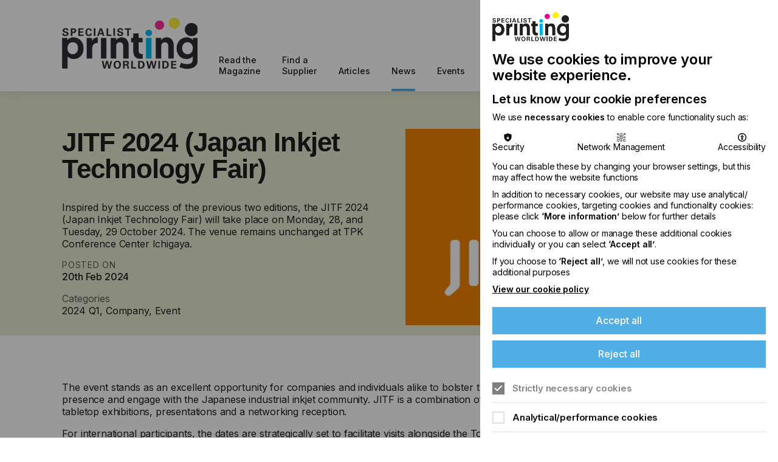

--- FILE ---
content_type: text/html; charset=UTF-8
request_url: https://www.specialistprinting.com/news/jitf-2024-japan-inkjet-technology-fair/
body_size: 6870
content:
<!DOCTYPE html>

<!--[if lt IE 7]>
<html lang="en"
      class="no-js ie legacy-ie lt-ie10 lt-ie9 lte-ie9 lt-ie8 lt-ie7"> <![endif]-->
<!--[if IE 7]>
<html lang="en"
      class="no-js ie legacy-ie lt-ie10 lt-ie9 lte-ie9 lt-ie8"> <![endif]-->
<!--[if IE 8]>
<html lang="en" class="no-js ie legacy-ie lt-ie10 lt-ie9 lte-ie9"> <![endif]-->
<!--[if IE 9]>
<html lang="en" class="no-js ie legacy-ie lt-ie10"> <![endif]-->
<!--[if gt IE 9]><!-->
<html lang="en" class="no-js"> <!--<![endif]-->
<!--[if !IE]><!--><script>if(document.documentMode) document.documentElement.className+=' ie'+document.documentMode;</script><!--<![endif]-->

<head>

    
    <meta http-equiv="X-UA-Compatible" content="IE=Edge,chrome=1">
<title>JITF 2024 (Japan Inkjet Technology Fair)
 | Specialist Printing Worldwide</title>

    <meta name="description" content="The event stands as an excellent opportunity for companies and individuals alike to bolster their presence and engage with the Japanese industrial inkjet community. JITF is a combination of tabletop exhibitions, presentations and a networking reception.Fo">
    
<meta charset="utf-8">
<meta name="author" content="JITF 2024 (Japan Inkjet Technology Fair)
 | Specialist Printing Worldwide">
<meta name="generator" content="Grandad Digital - Powered by You.Create Content Management System">

<script type="application/ld+json">
{
  "@context": "https://schema.org",
  "@type": "Organization",
  "url": "https://www.specialistprinting.com/",
  "logo": "https://www.specialistprinting.com/assets/img/logo.png"
}
</script>
<script type="application/ld+json">{"@context":"https:\/\/schema.org","@type":"NewsArticle","description":"Inspired by the success of the previous two editions, the JITF 2024 (Japan Inkjet Technology Fair) will take place on Monday, 28, and Tuesday, 29 October 2024. The venue remains unchanged at TPK Conference Center Ichigaya. The event stands as an excellent opportunity for companies and individuals alike to bolster their presence and engage with the Japanese industrial inkjet community. JITF is a combination of tabletop exhibitions, presentations and a networking reception.For international participants, the dates are strategically set to facilitate visits alongside the Tokyo Pack and Label Forum, scheduled at Tokyo Big Sight the preceding week (Wednesday, 23 \u2013 Friday, 25 October).This year, in alignment with DRUPA 2024, the organiser, Mr Akiyoshi Ohno will embark on a four-week journey. To ensure the seamless execution of JITF 2024 Mr Akiyoshi Ohno said:\"We aim to commence preparations promptly, preceding DRUPA 2024. While maintaining the existing format, we contemplate introducing new ideas to enhance the overall experience.\"&nbsp;For more information please email: [javascript protected email address]\/**\/or visit: ohno-inkjet.com","image":["https:\/\/www.specialistprinting.com\/images\/uploads\/c08fe0410de92431a3727c3f889f2c52.png"],"mainEntityOfPage":{"@type":"WebPage","@id":"https:\/\/www.specialistprinting.com\/news\/jitf-2024-japan-inkjet-technology-fair\/"},"headline":"JITF 2024 (Japan Inkjet Technology Fair)","datePublished":"2024-02-20T00:00:00+00:00","dateModified":"2024-02-20T13:25:33+00:00","publisher":{"@type":"Organization","name":"Specialist Printing Worldwide"}}</script>
<!-- cache buster: file not found assets/img/favicons/favicon.png -->
    <link rel="canonical"/>
    
<meta name="viewport"
      content="width=device-width, initial-scale=1, maximum-scale=1, user-scalable=no"/>
<link rel="dns-prefetch" href="https://www.specialistprinting.com/"/>
<!--<link rel="dns-prefetch" href="//fast.fonts.com" />-->

<link href="https://fonts.googleapis.com/css2?family=Inter:wght@300;400;500;600&display=swap" rel="stylesheet">
<link rel="stylesheet" href="https://unpkg.com/swiper/swiper-bundle.min.css">

<link href="https://www.specialistprinting.com/assets/css/app.css?v=56398cbfeebb88b1b7c6a25808f87460" rel="stylesheet" type="text/css" />
<script>
  document.documentElement.className = document.documentElement.className.replace(/\bno-js\b/, 'js');
  var base_url = 'https://www.specialistprinting.com/',
    gdrck = '6LfNu7YZAAAAAMU6itaBmJ7qCeeR1Sn8cEaVE5Sn',
    $ajaxRequestSent = false;
</script>

<!-- Global site tag (gtag.js) - Google Analytics -->
<script>
  function addGA4(){
    var script = document.createElement('script');
    script.setAttribute("async", "");
    script.src = "https://www.googletagmanager.com/gtag/js?id=G-0EB5QTRVLZ";
    document.getElementsByTagName('head')[0].appendChild(script);
    window.dataLayer = window.dataLayer || [];
    function gtag(){dataLayer.push(arguments);}
    gtag('js', new Date());
    gtag('config', 'G-0EB5QTRVLZ');



  }


</script>

    <!-- End Google Analytics -->
    <script>
      function addGA(){
        var script = document.createElement('script');
        script.setAttribute("async", "");
        script.src = "https://www.googletagmanager.com/gtag/js?id=UA-71349367-1";
        document.getElementsByTagName('head')[0].appendChild(script);
        function gtag(){dataLayer.push(arguments);}
        gtag('js', new Date());
        gtag('config', 'UA-71349367-1');
        window.gtag = gtag;

      }
    </script>
    <script>
      window.dataLayer = window.dataLayer || [];

    </script>


    
            <meta property="og:type" content="website"/>
                        <meta property="og:title" content="JITF 2024 (Japan Inkjet Technology Fair) - Specialist Printing Worldwide"/>
                        <meta property="og:url" content="https://www.specialistprinting.com/news/jitf-2024-japan-inkjet-technology-fair/"/>
                        <meta property="og:image" content="https://www.specialistprinting.com/images/uploads/c08fe0410de92431a3727c3f889f2c52.png"/>
                        <meta property="og:description" content="The event stands as an excellent opportunity for companies and individuals alike to bolster their presence and engage with the Japanese industrial inkjet community. JITF is a combination of tabletop exhibitions, presentations and a networking reception.Fo"/>
                        <meta property="og:site_name" content="Specialist Printing Worldwide"/>
                        <meta property="og:locale" content="EN_GB"/>
                        <meta property="twitter:card" content="summary_large_image"/>
                        <meta property="twitter:title" content="JITF 2024 (Japan Inkjet Technology Fair) - Specialist Printing Worldwide"/>
                        <meta property="twitter:description" content="The event stands as an excellent opportunity for companies and individuals alike to bolster their presence and engage with the Japanese industrial inkjet community. JITF is a combination of tabletop exhibitions, presentations and a networking reception.Fo"/>
                        <meta property="twitter:image:src" content="https://www.specialistprinting.com/images/uploads/c08fe0410de92431a3727c3f889f2c52.png"/>
                        <meta property="twitter:image:alt" content="Specialist Printing Worldwide"/>
                        <meta property="twitter:domain" content="www.specialistprinting.com"/>
            

<script>
  function addHubspot(){
    var script = document.createElement('script');
    script.setAttribute("async", "");
    script.setAttribute("id", "hs-script-loader");
    script.src = "//js-eu1.hs-scripts.com/143603528.js";
    document.getElementsByTagName('head')[0].appendChild(script);
  }

</script>



<link rel="apple-touch-icon" sizes="180x180" href="https://www.specialistprinting.com/assets/favicons/apple-touch-icon.png">
<link rel="icon" type="image/png" sizes="32x32" href="https://www.specialistprinting.com/assets/favicons/favicon-32x32.png">
<link rel="icon" type="image/png" sizes="16x16" href="https://www.specialistprinting.com/assets/favicons/favicon-16x16.png">
<link rel="manifest" href="https://www.specialistprinting.com/assets/favicons/site.webmanifest">
<meta name="msapplication-TileColor" content="#ffffff">
<meta name="theme-color" content="#ffffff">

</head>
<body class="dark-blue">


<div class="_gd_advert_container billboard mobile_banner"></div>
<div class="header-sizer ">
<header class="header ">
  
  <div class="container desktop-only">
    <div class="header-inner">
      <div class="header-left">
        <div class="container mobile-only">
          <div class="header-left-inner">
            <a href="https://www.specialistprinting.com/" class="logo" aria-label=""></a>

            <button class="nav-trigger font-bold">
                <span class="menu-label">Menu</span>
            </button>
          </div>
        </div>
      </div>
      <div class="header-right">
        <div class="container mobile-only">
          <div class="header-right-inner">
            <nav class="main-nav mobile">
                        <a  href="https://www.specialistprinting.com/read-the-magazine/"                                                        title="Read the Magazine">Read the Magazine</a>
                <a  href="https://www.specialistprinting.com/find-a-supplier/"                                                        title="Find a Supplier">Find a Supplier</a>
                <a  href="https://www.specialistprinting.com/articles/"                                                        title="Articles">Articles</a>
                <a  href="https://www.specialistprinting.com/news/" class="active"                                                       title="News">News</a>
                <a  href="https://www.specialistprinting.com/events/"                                                        title="Events">Events</a>
                <a  href="https://www.specialistprinting.com/printconnect-podcast/"                                                        title="printconnect Podcast">printconnect Podcast</a>
                <a  href="https://www.specialistprinting.com/advertise-with-us/"                                                        title="Work with Us">Work with Us</a>
                <a  href="https://www.specialistprinting.com/chineseissues/"                                                        title="Chinese Publication">Chinese Publication</a>
                <a  href="https://www.specialistprinting.com/latest-newsletter/"                                                        title="Latest Newsletter">Latest Newsletter</a>
                    </nav>
            <nav class="top-nav mobile">
                <!-- <div class="member-nav-container"></div> -->
                <a href="https://www.specialistprinting.com/search/">Search</a>
                <button class="button  button-no-arrow active join-printconnect">Join Printconnect</button>

                            </nav>
          </div>
        </div>
      </div>
    </div>
  </div>

</header>
</div>

    <div class="overlay"></div>
    <div class="overlay-login"></div>
    <div class="outer-container">
      <div class="filter-overlay"></div>
    
<div class="gdad-data" data-gdad="25847"></div>
<div class="article">
  <section class="template template-article template-news-event  news-event   has-image  ">
      <div class="template-top ">
        <div class="container">
          <div class="template-inner">
            <div class="template-content">
                                <h1 class="template-title font-title font-xlarge"><span>JITF 2024 (Japan Inkjet Technology Fair)</span>
</h1>
                                              <p class="template-intro">Inspired by the success of the previous two editions, the JITF 2024 (Japan Inkjet Technology Fair) will take place on Monday, 28, and Tuesday, 29 October 2024. The venue remains unchanged at TPK Conference Center Ichigaya.</p>
                                                            <div class="tag-title font-label font-upper">Posted On</div>
                  <div class="tag font-bold">20th Feb 2024</div>
                                              <div class="tag-title">Categories</div>
                  <div class="tag">2024 Q1, Company, Event</div>
                                        </div>
                          <div class="template-image">
                <div class="image-container ">
                    <img src="https://www.specialistprinting.com/assets/img/blank.png"  data-custom="{&quot;img_src&quot;:&quot;images\/uploads\/c08fe0410de92431a3727c3f889f2c52.png&quot;,&quot;original&quot;:{&quot;width&quot;:&quot;668&quot;,&quot;height&quot;:&quot;397&quot;,&quot;orientation&quot;:&quot;landscape&quot;}}"  alt="JITF 2024"/>
                </div>
              </div>
                      </div>

        </div>
      </div>

          <div class="template-bottom">
        <div class="container">

          <div class="template-bottom-inner">
            <div class="template-text">
                <div class="te">
    <p>The event stands as an excellent opportunity for companies and individuals alike to bolster their presence and engage with the Japanese industrial inkjet community. JITF is a combination of tabletop exhibitions, presentations and a networking reception.</p><p>For international participants, the dates are strategically set to facilitate visits alongside the Tokyo Pack and Label Forum, scheduled at Tokyo Big Sight the preceding week (Wednesday, 23 – Friday, 25 October).</p><p>This year, in alignment with DRUPA 2024, the organiser, Mr Akiyoshi Ohno will embark on a four-week journey. To ensure the seamless execution of JITF 2024 Mr Akiyoshi Ohno said:</p><blockquote><p>"We aim to commence preparations promptly, preceding DRUPA 2024. While maintaining the existing format, we contemplate introducing new ideas to enhance the overall experience."</p></blockquote><p>&nbsp;</p><p>For more information please email: <span id="e1449286295">[javascript protected email address]</span><script type="text/javascript">/*<![CDATA[*/eval("var a=\"2-8S7+iI0uCJgnbwqcx1PaLtlTp.kvo6_H5ZRedYKhFNf4Gy3X@QszEU9mOrVWjMBAD\";var b=a.split(\"\").sort().join(\"\");var c=\"hQXAUr3X8U3EUnyzhXs8NUz\";var d=\"\";for(var e=0;e<c.length;e++)d+=b.charAt(a.indexOf(c.charAt(e)));document.getElementById(\"e1449286295\").innerHTML=\"<a href=\\\"mailto:\"+d+\"\\\" class=\\\"link-email \\\">akiyoshi.ohno@gmail.com </a>\"")/*]]>*/</script>or visit: <a href="https://ohno-inkjet.com/?p=89345" target="_blank" rel="noopener noreferrer">ohno-inkjet.com</a></p></div>              </div>
              <div class="_gd_advert_container skyscraper "></div>
          </div>
        </div>
      </div>
      </section>

  </div>
    <div class="push"></div>

  </div>
<footer class="footer">
    <div class="container">
        <section class="footer-section">
                            <nav class="footer-nav">
                                            <a  href="https://www.specialistprinting.com/about-us/">About Us</a>
                                            <a  href="https://www.specialistprinting.com/contact-us/">Contact Us</a>
                                            <a  href="https://www.specialistprinting.com/publish-with-us/">Publish with us</a>
                                            <a  href="https://www.specialistprinting.com/terms-and-conditions/">Terms and Conditions</a>
                                            <a  href="https://www.specialistprinting.com/privacy/">Privacy</a>
                                    </nav>
                    </section>


        <div class="footer-info">
            <section class="footer-contact">
                <div class="footer-address">Chamond Media Ltd - Trading as Specialist Printing Worldwide</div>
                <div class="footer-reg">Registered in the UK, Company No.: 12186669 </div>
                <div class="footer-phone">Phone: <a href="tel:+44 7889 637 434">+44 7889 637 434</a></div>
            </section>

            <section class="footer-section social-links">
                                    <div class="footer-section-inner social-icons">
                        <a href="https://www.facebook.com/specialistprintingworldwide/" class="facebook" title="Facebook"
   target="_blank"></a><a href="https://www.linkedin.com/company/specialistprinting" class="linkedin" title="LinkedIn"
   target="_blank"></a><a href="https://youtube.com/channel/UCUtDTXVjfDBLeLIkKW0ZsTQ" class="youtube" title="Youtube"
   target="_blank"></a>                    </div>
                            </section>
        </div>



        <section class="footer-logos">
            <a href="https://esma.com/" class="footer-logo esma" target="_blank"></a>
            <a href="https://www.printingunited.com/" class="footer-logo printing" target="_blank"></a>
            <a href="https://www.fespa.com/en " class="footer-logo fespa" target="_blank"></a>

            <a href="https://sgai.org.in/aboutus.html" target="_blank" class="footer-logo sgai"></a>
            <div class="footer-logo csgia"></div>
            <div class="footer-logo cspia"></div>
            <a href="https://fogra.org/en/" target="_blank" class="footer-logo fogra"></div>

        </section>

    </div>

    <section class="footer-credit">
        <div class="container">
            <div class="copy font-xsmall">&copy; 2025 Specialist Printing Worldwide |
                All Rights Reserved
            </div>

            <div class="credit font-xsmall">
                Site by <a href="https://grandad.digital" target="_blank" rel="noreferrer" title="Grandad Digital">Grandad.digital</a>
            </div>
        </div>
    </section>

</footer>

<div class="modal-banner ">
    <div class="modal-banner-bg close-modal"></div>
    <div class="modal-banner-container tall blue">
    <button class="close-modal close-modal-button">
      <svg xmlns="http://www.w3.org/2000/svg" width="20" height="21" viewBox="0 0 20 21" fill="none">
        <title>Close modal</title>
      <path d="M18.6985 2.00024L1.69866 19.0001" stroke="#000000" stroke-width="3"/>
      <path d="M18.2838 19L1.28399 2.00017" stroke="#000000" stroke-width="3"/>
      </svg>
    </button>
    <div class="modal-banner-inner">

          <div class="modal-image">
        <div class="image-container ">
            <img src="https://www.specialistprinting.com/assets/img/blank.png"  data-custom="{&quot;img_src&quot;:&quot;images\/uploads\/25b4e15b62deb73c211dcb7b498198cf.png&quot;,&quot;original&quot;:{&quot;width&quot;:&quot;1920&quot;,&quot;height&quot;:&quot;1080&quot;,&quot;orientation&quot;:&quot;landscape&quot;}}"  alt=""/>
        </div>
      </div>
        <div class="modal-content">
        <h3 class="modal-title font-title font-large ">If you're enjoying our content</h3>
          <div class="te">
        <p>Please sign up to printconnect for exclusive offers on events, a monthly roundup of the latest news, and the latest issue sent directly to you and more.</p>      </div>
                        <button class="button show-iframe">Join printconnect</button>
              </div>
    </div>
        <div class="banner-inner-btm">
        <iframe src="https://share-eu1.hsforms.com/18vD-C-djQ2W6xhAhzYR-PQ2dhx6w"></iframe>
    </div>
        <svg class="modal-svg" width="570" height="229" viewBox="0 0 570 229" fill="none" xmlns="http://www.w3.org/2000/svg">
    <ellipse cx="558.95" cy="42.1625" rx="35.2293" ry="35.2087" transform="rotate(167.666 558.95 42.1625)" fill="#522F85"/>
    <ellipse cx="462.537" cy="157.85" rx="57.2476" ry="57.2142" transform="rotate(167.666 462.537 157.85)" fill="#522F85"/>
    <ellipse cx="299.459" cy="216.032" rx="61.6513" ry="61.6153" transform="rotate(167.666 299.459 216.032)" fill="#522F85"/>
    <ellipse cx="89.886" cy="185.27" rx="74.8623" ry="74.8185" transform="rotate(167.666 89.886 185.27)" fill="#522F85"/>

    </svg>
  </div>
</div>

<script id="_gd_adverts">
    _gd_adverts_sizes = [{"slot_size":"billboard","desktop":"1","mobile":"0"},{"slot_size":"leaderboard","desktop":"1","mobile":"0"},{"slot_size":"mpu","desktop":"1","mobile":"1"},{"slot_size":"skyscraper","desktop":"1","mobile":"0"},{"slot_size":"mobile_banner","desktop":"0","mobile":"1"},{"slot_size":"mobile_leaderboard","desktop":"0","mobile":"1"},{"slot_size":"small_square","desktop":"1","mobile":"1"}];
    _gd_adverts_views = {"billboard":"<div class=\"advert billboard\">\n    <div class=\"advert-inner\">\n        <div class=\"sizer\">\n            <%\n            if (slot_type == \"image\" && image_url)\n            {\n            %>\n            <a class=\"_gd_ad_target event-ad-link<% if (open_in_new_window) { %>-external\"\n               target=\"_blank<% } %>\"\n               data-_gd_ad_data=\"[<%=campaign_id%>,<%=advert_id%>,<%=id%>]\"\n               href=\"<%=target_url%>\" title=\"<%=target_title%>\">\n                <img src=\"<%=image_url%>\"\/>\n            <\/a>\n            <%\n            }\n            else if (slot_type == \"embed\" && embed_code)\n            {\n            print(embed_code);\n            }\n            %>\n        <\/div>\n    <\/div>\n<\/div>\n","skyscraper":"<div class=\"advert skyscrapper\">\n    <div class=\"advert-inner\">\n        <div class=\"sizer\">\n            <%\n            if (slot_type == \"image\" && image_url)\n            {\n            %>\n            <a class=\"_gd_ad_target event-ad-link<% if (open_in_new_window) { %>-external\"\n               target=\"_blank<% } %>\"\n               data-_gd_ad_data=\"[<%=campaign_id%>,<%=advert_id%>,<%=id%>]\"\n               href=\"<%=target_url%>\" title=\"<%=target_title%>\">\n                <img src=\"<%=image_url%>\"\/>\n            <\/a>\n            <%\n            }\n            else if (slot_type == \"embed\" && embed_code)\n            {\n            print(embed_code);\n            }\n            %>\n        <\/div>\n    <\/div>\n<\/div>\n","mobile_banner":"<div class=\"advert m_banner\">\n    <div class=\"advert-inner\">\n        <div class=\"sizer\">\n            <%\n            if (slot_type == \"image\" && image_url)\n            {\n            %>\n            <a class=\"_gd_ad_target event-ad-link-<% if (open_in_new_window) { %>external\"\n               _target=\"about:blank<% } %>\"\n               data-_gd_ad_data=\"[<%=campaign_id%>,<%=advert_id%>,<%=id%>]\"\n               href=\"<%=target_url%>\">\n                <img src=\"<%=image_url%>\"\/>\n            <\/a>\n            <%\n            }\n            else if (slot_type == \"embed\" && embed_code)\n            {\n            print(embed_code);\n            }\n            %>\n        <\/div>\n    <\/div>\n<\/div>\n"};
    _gd_adverts_data = {"page_limit":"2","campaigns":[{"id":"1288","weight":100,"tracking_code":"","adverts":[{"id":"1287","weight":100,"tracking_code":"","slots":[{"id":"1267","weight":50,"tracking_code":"","slot_size":"leaderboard","slot_type":"image","image_url":"https:\/\/www.specialistprinting.com\/images\/uploads\/588ad8527fa065dfb553a6ecafdd18d2.jpg","target_url":"https:\/\/www.specialistprinting.com\/advertise-with-us\/","target_title":"","open_in_new_window":false},{"id":"1343","weight":50,"tracking_code":"","slot_size":"mobile_leaderboard","slot_type":"image","image_url":"https:\/\/www.specialistprinting.com\/images\/uploads\/9330d3c348f49da0a5dfd0e8bb9ba4e3.png","target_url":"https:\/\/www.specialistprinting.com\/advertise-with-us\/","target_title":"","open_in_new_window":false}]}]}]};
</script>

<script
  src="https://code.jquery.com/jquery-3.5.1.min.js"
  integrity="sha256-9/aliU8dGd2tb6OSsuzixeV4y/faTqgFtohetphbbj0="
  crossorigin="anonymous"></script>
  <script defer src="https://code.jquery.com/ui/1.12.1/jquery-ui.min.js" integrity="sha256-VazP97ZCwtekAsvgPBSUwPFKdrwD3unUfSGVYrahUqU=" crossorigin="anonymous"></script>
<script src="https://cdn.jsdelivr.net/npm/ie11-custom-properties@latest/ie11CustomProperties.js"></script>
<script src="https://cdn.jsdelivr.net/npm/litepicker/dist/js/main.js"></script>

<script src="https://unpkg.com/swiper/swiper-bundle.min.js"></script>
<script defer type="text/javascript" src="https://www.specialistprinting.com/assets/js/vendor/foundation.min.js?v=c7bcb504230dd454c8a7282f44f11a56"></script>
<script defer type="text/javascript" src="https://www.specialistprinting.com/assets/js/vendor/isotope.js?v=429037b5aee16c10d7b2493b8cb50a4a"></script>
<script defer type="text/javascript" src="https://www.specialistprinting.com/assets/js/vendor/filter.js?v=f337f2c1a71e563e6a10b59620c3dc12"></script>
<script defer type="text/javascript" src="https://www.specialistprinting.com/assets/js/vendor/jquery.fileupload.js?v=186d5698bb9a6f232a6155a1d08c810b"></script>
<script defer type="text/javascript" src="https://www.specialistprinting.com/assets/js/vendor/js.cookie.js?v=32c401393bb4ff6be63836f2ea75f1f3"></script>
<script defer type="text/javascript" src="https://www.specialistprinting.com/assets/js/vendor/bodyscrollock.js?v=69b5d0f0253f81d0aa0394c9b472edd5"></script>
<script defer type="text/javascript" src="https://www.specialistprinting.com/assets/js/dist/form.js?v=de2977ca68dcf73f513daf8642f991f6"></script>
<script defer type="text/javascript" src="https://www.specialistprinting.com/assets/js/dist/form-filter.js?v=b2eab670e008712a7feb410bf5be32f9"></script>
<script defer type="text/javascript" src="https://www.specialistprinting.com/assets/js/dist/search.js?v=f7cbd64dfd8a3b4b29626ae851cc3493"></script>
<script defer type="text/javascript" src="https://www.specialistprinting.com/assets/js/dist/members.js?v=5734b6b6ad216c2b28bce5206de28919"></script>
<script defer type="text/javascript" src="https://www.specialistprinting.com/assets/js/dist/images.js?v=369ad637e349f175d14cba85559668b3"></script>
<script defer type="text/javascript" src="https://www.specialistprinting.com/assets/js/dist/events.js?v=bdd29936c2b51818a0b66646497331a1"></script>
<script defer type="text/javascript" src="https://www.specialistprinting.com/assets/js/dist/video.js?v=3455de3fa252261559dc7988326a9e7b"></script>
<script defer type="text/javascript" src="https://www.specialistprinting.com/assets/js/dist/cookie.js?v=7a63cba0bc61b816699530af7f1c203e"></script>
<script defer type="text/javascript" src="https://www.specialistprinting.com/assets/js/dist/modal.js?v=66f6984a4d540ec20b3705163dd64b4b"></script>
<script defer type="text/javascript" src="https://www.specialistprinting.com/assets/js/dist/app.js?v=83367224a42c7c869c6a0ec16ad0c750"></script>
<script defer type="text/javascript" src="https://www.specialistprinting.com/assets/js/dist/adverts.js?v=79be053380bc4b4322a48987fc44d4af"></script>
<script defer type="text/javascript" src="https://www.specialistprinting.com/assets/js/dist/supplier_directory_form.js?v=5644ea09858cfd1d86f6bfd20947654d"></script><div class="modal" id="modal"></div>

</body>
<script defer type="text/javascript" src = "[data-uri]"></script>

</html>


--- FILE ---
content_type: text/css
request_url: https://www.specialistprinting.com/assets/css/app.css?v=56398cbfeebb88b1b7c6a25808f87460
body_size: 19138
content:
/*! normalize.css v8.0.0 | MIT License | github.com/necolas/normalize.css */html{line-height:1.15;-webkit-text-size-adjust:100%}body{margin:0}h1{font-size:2em;margin:.67em 0}hr{box-sizing:content-box;height:0;overflow:visible}pre{font-family:monospace,monospace;font-size:1em}a{background-color:transparent}abbr[title]{border-bottom:0;-webkit-text-decoration:underline dotted;text-decoration:underline dotted}b,strong{font-weight:bolder}code,kbd,samp{font-family:monospace,monospace;font-size:1em}small{font-size:80%}sub,sup{font-size:75%;line-height:0;position:relative;vertical-align:baseline}sub{bottom:-0.25em}sup{top:-0.5em}img{border-style:none}button,input,optgroup,select,textarea{font-family:inherit;font-size:100%;line-height:1.15;margin:0}button,input{overflow:visible}button,select{text-transform:none}button,[type=button],[type=reset],[type=submit]{-webkit-appearance:button}button::-moz-focus-inner,[type=button]::-moz-focus-inner,[type=reset]::-moz-focus-inner,[type=submit]::-moz-focus-inner{border-style:none;padding:0}button:-moz-focusring,[type=button]:-moz-focusring,[type=reset]:-moz-focusring,[type=submit]:-moz-focusring{outline:1px dotted ButtonText}fieldset{padding:.35em .75em .625em}legend{box-sizing:border-box;color:inherit;display:table;max-width:100%;padding:0;white-space:normal}progress{vertical-align:baseline}textarea{overflow:auto}[type=checkbox],[type=radio]{box-sizing:border-box;padding:0}[type=number]::-webkit-inner-spin-button,[type=number]::-webkit-outer-spin-button{height:auto}[type=search]{-webkit-appearance:textfield;outline-offset:-2px}[type=search]::-webkit-search-decoration{-webkit-appearance:none}::-webkit-file-upload-button{-webkit-appearance:button;font:inherit}details{display:block}summary{display:list-item}template{display:none}[hidden]{display:none}[data-whatintent=mouse] *,[data-whatintent=mouse] *:focus,[data-whatintent=touch] *,[data-whatintent=touch] *:focus,[data-whatinput=mouse] *,[data-whatinput=mouse] *:focus,[data-whatinput=touch] *,[data-whatinput=touch] *:focus{outline:none}[draggable=false]{-webkit-touch-callout:none;-webkit-user-select:none}.foundation-mq{font-family:"small=0em&medium=40em&large=64em&xlarge=75em&xxlarge=90em"}html{box-sizing:border-box;font-size:100%}*,*::before,*::after{box-sizing:inherit}body{margin:0;padding:0;background:#fefefe;font-family:"Helvetica Neue",Helvetica,Roboto,Arial,sans-serif;font-weight:normal;line-height:1.5;color:#0a0a0a;-webkit-font-smoothing:antialiased;-moz-osx-font-smoothing:grayscale}img{display:inline-block;vertical-align:middle;max-width:100%;height:auto;-ms-interpolation-mode:bicubic}textarea{height:auto;min-height:50px;border-radius:0}select{box-sizing:border-box;width:100%;border-radius:0}.map_canvas img,.map_canvas embed,.map_canvas object,.mqa-display img,.mqa-display embed,.mqa-display object{max-width:none !important}button{padding:0;-webkit-appearance:none;-moz-appearance:none;appearance:none;border:0;border-radius:0;background:transparent;line-height:1;cursor:auto}[data-whatinput=mouse] button{outline:0}pre{overflow:auto;-webkit-overflow-scrolling:touch}button,input,optgroup,select,textarea{font-family:inherit}.is-visible{display:block !important}.is-hidden{display:none !important}[type=text],[type=password],[type=date],[type=datetime],[type=datetime-local],[type=month],[type=week],[type=email],[type=number],[type=search],[type=tel],[type=time],[type=url],[type=color],textarea{display:block;box-sizing:border-box;width:100%;height:2.4375rem;margin:0 0 1rem;padding:.5rem;border:1px solid #cacaca;border-radius:0;background-color:#fefefe;box-shadow:inset 0 1px 2px rgba(10,10,10,.1);font-family:inherit;font-size:1rem;font-weight:normal;line-height:1.5;color:#0a0a0a;transition:box-shadow .5s,border-color .25s ease-in-out;-webkit-appearance:none;-moz-appearance:none;appearance:none}[type=text]:focus,[type=password]:focus,[type=date]:focus,[type=datetime]:focus,[type=datetime-local]:focus,[type=month]:focus,[type=week]:focus,[type=email]:focus,[type=number]:focus,[type=search]:focus,[type=tel]:focus,[type=time]:focus,[type=url]:focus,[type=color]:focus,textarea:focus{outline:none;border:1px solid #8a8a8a;background-color:#fefefe;box-shadow:0 0 5px #cacaca;transition:box-shadow .5s,border-color .25s ease-in-out}textarea{max-width:100%}textarea[rows]{height:auto}input:disabled,input[readonly],textarea:disabled,textarea[readonly]{background-color:#e6e6e6;cursor:not-allowed}[type=submit],[type=button]{-webkit-appearance:none;-moz-appearance:none;appearance:none;border-radius:0}input[type=search]{box-sizing:border-box}::-webkit-input-placeholder{color:#cacaca}::-moz-placeholder{color:#cacaca}:-ms-input-placeholder{color:#cacaca}::placeholder{color:#cacaca}[type=file],[type=checkbox],[type=radio]{margin:0 0 1rem}[type=checkbox]+label,[type=radio]+label{display:inline-block;vertical-align:baseline;margin-left:.5rem;margin-right:1rem;margin-bottom:0}[type=checkbox]+label[for],[type=radio]+label[for]{cursor:pointer}label>[type=checkbox],label>[type=radio]{margin-right:.5rem}[type=file]{width:100%}label{display:block;margin:0;font-size:.875rem;font-weight:normal;line-height:1.8;color:#0a0a0a}label.middle{margin:0 0 1rem;line-height:1.5;padding:.5625rem 0}.help-text{margin-top:-0.5rem;font-size:.8125rem;font-style:italic;color:#0a0a0a}.input-group{display:flex;width:100%;margin-bottom:1rem;align-items:stretch}.input-group>:first-child,.input-group>:first-child.input-group-button>*{border-radius:0 0 0 0}.input-group>:last-child,.input-group>:last-child.input-group-button>*{border-radius:0 0 0 0}.input-group-button a,.input-group-button input,.input-group-button button,.input-group-button label,.input-group-button,.input-group-field,.input-group-label{margin:0;white-space:nowrap}.input-group-label{padding:0 1rem;border:1px solid #cacaca;background:#e6e6e6;color:#0a0a0a;text-align:center;white-space:nowrap;display:flex;flex:0 0 auto;align-items:center}.input-group-label:first-child{border-right:0}.input-group-label:last-child{border-left:0}.input-group-field{border-radius:0;flex:1 1 0px;min-width:0}.input-group-button{padding-top:0;padding-bottom:0;text-align:center;display:flex;flex:0 0 auto}.input-group-button a,.input-group-button input,.input-group-button button,.input-group-button label{align-self:stretch;height:auto;padding-top:0;padding-bottom:0;font-size:1rem}fieldset{margin:0;padding:0;border:0}legend{max-width:100%;margin-bottom:.5rem}.fieldset{margin:1.125rem 0;padding:1.25rem;border:1px solid #cacaca}.fieldset legend{margin:0;margin-left:-.1875rem;padding:0 .1875rem}select{height:2.4375rem;margin:0 0 1rem;padding:.5rem;-webkit-appearance:none;-moz-appearance:none;appearance:none;border:1px solid #cacaca;border-radius:0;background-color:#fefefe;font-family:inherit;font-size:1rem;font-weight:normal;line-height:1.5;color:#0a0a0a;background-image:url('data:image/svg+xml;utf8,<svg xmlns="http://www.w3.org/2000/svg" version="1.1" width="32" height="24" viewBox="0 0 32 24"><polygon points="0,0 32,0 16,24" style="fill: rgb%28138, 138, 138%29"></polygon></svg>');background-origin:content-box;background-position:right -1rem center;background-repeat:no-repeat;background-size:9px 6px;padding-right:1.5rem;transition:box-shadow .5s,border-color .25s ease-in-out}@media screen and (min-width: 0\0 ){select{background-image:url("[data-uri]")}}select:focus{outline:none;border:1px solid #8a8a8a;background-color:#fefefe;box-shadow:0 0 5px #cacaca;transition:box-shadow .5s,border-color .25s ease-in-out}select:disabled{background-color:#e6e6e6;cursor:not-allowed}select::-ms-expand{display:none}select[multiple]{height:auto;background-image:none}select:not([multiple]){padding-top:0;padding-bottom:0}.is-invalid-input:not(:focus){border-color:#cc4b37;background-color:#f9ecea}.is-invalid-input:not(:focus)::-webkit-input-placeholder{color:#cc4b37}.is-invalid-input:not(:focus)::-moz-placeholder{color:#cc4b37}.is-invalid-input:not(:focus):-ms-input-placeholder{color:#cc4b37}.is-invalid-input:not(:focus)::placeholder{color:#cc4b37}.is-invalid-label{color:#cc4b37}.form-error{display:none;margin-top:-0.5rem;margin-bottom:1rem;font-size:.75rem;font-weight:bold;color:#cc4b37}.form-error.is-visible{display:block}div,dl,dt,dd,ul,ol,li,h1,h2,h3,h4,h5,h6,pre,form,p,blockquote,th,td{margin:0;padding:0}p{margin-bottom:1rem;font-size:inherit;line-height:1.6;text-rendering:optimizeLegibility}em,i{font-style:italic;line-height:inherit}strong,b{font-weight:bold;line-height:inherit}small{font-size:80%;line-height:inherit}h1,.h1,h2,.h2,h3,.h3,input[type=range]+label,h4,.h4,h5,.h5,h6,.h6{font-family:"Helvetica Neue",Helvetica,Roboto,Arial,sans-serif;font-style:normal;font-weight:normal;color:inherit;text-rendering:optimizeLegibility}h1 small,.h1 small,h2 small,.h2 small,h3 small,.h3 small,input[type=range]+label small,h4 small,.h4 small,h5 small,.h5 small,h6 small,.h6 small{line-height:0;color:#cacaca}h1,.h1{font-size:1.5rem;line-height:1.4;margin-top:0;margin-bottom:.5rem}h2,.h2{font-size:1.25rem;line-height:1.4;margin-top:0;margin-bottom:.5rem}h3,.h3,input[type=range]+label{font-size:1.1875rem;line-height:1.4;margin-top:0;margin-bottom:.5rem}h4,.h4{font-size:1.125rem;line-height:1.4;margin-top:0;margin-bottom:.5rem}h5,.h5{font-size:1.0625rem;line-height:1.4;margin-top:0;margin-bottom:.5rem}h6,.h6{font-size:1rem;line-height:1.4;margin-top:0;margin-bottom:.5rem}@media print,screen and (min-width: 40em){h1,.h1{font-size:3rem}h2,.h2{font-size:2.5rem}h3,.h3,input[type=range]+label{font-size:1.9375rem}h4,.h4{font-size:1.5625rem}h5,.h5{font-size:1.25rem}h6,.h6{font-size:1rem}}a{line-height:inherit;color:#1779ba;text-decoration:none;cursor:pointer}a:hover,a:focus{color:#1468a0}a img{border:0}hr{clear:both;max-width:75rem;height:0;margin:1.25rem auto;border-top:0;border-right:0;border-bottom:1px solid #cacaca;border-left:0}ul,ol,dl{margin-bottom:1rem;list-style-position:outside;line-height:1.6}li{font-size:inherit}ul{margin-left:1.25rem;list-style-type:disc}ol{margin-left:1.25rem}ul ul,ul ol,ol ul,ol ol{margin-left:1.25rem;margin-bottom:0}dl{margin-bottom:1rem}dl dt{margin-bottom:.3rem;font-weight:bold}blockquote{margin:0 0 1rem;padding:.5625rem 1.25rem 0 1.1875rem;border-left:1px solid #cacaca}blockquote,blockquote p{line-height:1.6;color:#8a8a8a}abbr,abbr[title]{border-bottom:1px dotted #0a0a0a;cursor:help;text-decoration:none}figure{margin:0}kbd{margin:0;padding:.125rem .25rem 0;background-color:#e6e6e6;font-family:Consolas,"Liberation Mono",Courier,monospace;color:#0a0a0a}.subheader{margin-top:.2rem;margin-bottom:.5rem;font-weight:normal;line-height:1.4;color:#8a8a8a}.lead{font-size:125%;line-height:1.6}.stat{font-size:2.5rem;line-height:1}p+.stat{margin-top:-1rem}ul.no-bullet,ol.no-bullet{margin-left:0;list-style:none}.cite-block,cite{display:block;color:#8a8a8a;font-size:.8125rem}.cite-block:before,cite:before{content:"— "}.code-inline,code{border:1px solid #cacaca;background-color:#e6e6e6;font-family:Consolas,"Liberation Mono",Courier,monospace;font-weight:normal;color:#0a0a0a;display:inline;max-width:100%;word-wrap:break-word;padding:.125rem .3125rem .0625rem}.code-block{border:1px solid #cacaca;background-color:#e6e6e6;font-family:Consolas,"Liberation Mono",Courier,monospace;font-weight:normal;color:#0a0a0a;display:block;overflow:auto;white-space:pre;padding:1rem;margin-bottom:1.5rem}.text-left{text-align:left}.text-right{text-align:right}.text-center{text-align:center}.text-justify{text-align:justify}@media print,screen and (min-width: 40em){.medium-text-left{text-align:left}.medium-text-right{text-align:right}.medium-text-center{text-align:center}.medium-text-justify{text-align:justify}}@media print,screen and (min-width: 64em){.large-text-left{text-align:left}.large-text-right{text-align:right}.large-text-center{text-align:center}.large-text-justify{text-align:justify}}.show-for-print{display:none !important}@media print{*{background:transparent !important;color:#000 !important;-webkit-print-color-adjust:economy;color-adjust:economy;box-shadow:none !important;text-shadow:none !important}.show-for-print{display:block !important}.hide-for-print{display:none !important}table.show-for-print{display:table !important}thead.show-for-print{display:table-header-group !important}tbody.show-for-print{display:table-row-group !important}tr.show-for-print{display:table-row !important}td.show-for-print{display:table-cell !important}th.show-for-print{display:table-cell !important}a,a:visited{text-decoration:underline}a[href]:after{content:" (" attr(href) ")"}.ir a:after,a[href^="javascript:"]:after,a[href^="#"]:after{content:""}abbr[title]:after{content:" (" attr(title) ")"}pre,blockquote{border:1px solid #8a8a8a;page-break-inside:avoid}thead{display:table-header-group}tr,img{page-break-inside:avoid}img{max-width:100% !important}@page{margin:.5cm}p,h2,h3{orphans:3;widows:3}h2,h3{page-break-after:avoid}.print-break-inside{page-break-inside:auto}}@font-face{font-family:"Font Awesome 5 Free";font-style:normal;font-weight:400;src:url("../fonts/fa-regular-400.eot");src:url("../fonts/fa-regular-400.eot?#iefix") format("embedded-opentype"),url("../fonts/fa-regular-400.woff2") format("woff2"),url("../fonts/fa-regular-400.woff") format("woff"),url("../fonts/fa-regular-400.ttf") format("truetype"),url("../fonts/fa-regular-400.svg#fontawesome") format("svg")}@font-face{font-family:"Font Awesome 5 Solid";font-style:normal;font-weight:900;src:url("../fonts/fa-solid-900.eot");src:url("../fonts/fa-solid-900.eot?#iefix") format("embedded-opentype"),url("../fonts/fa-solid-900.woff2") format("woff2"),url("../fonts/fa-solid-900.woff") format("woff"),url("../fonts/fa-solid-900.ttf") format("truetype"),url("../fonts/fa-solid-900.svg#fontawesome") format("svg")}@font-face{font-family:"Font Awesome 5 Brands";font-style:normal;font-weight:normal;src:url("../fonts/fa-brands-400.eot");src:url("../fonts/fa-brands-400.eot?#iefix") format("embedded-opentype"),url("../fonts/fa-brands-400.woff2") format("woff2"),url("../fonts/fa-brands-400.woff") format("woff"),url("../fonts/fa-brands-400.ttf") format("truetype"),url("../fonts/fa-brands-400.svg#fontawesome") format("svg")}html{-webkit-font-smoothing:antialiased;-moz-osx-font-smoothing:grayscale;font-size:62.5%}body{font-family:"Inter",sans-serif;font-weight:400;font-size:1.6rem;line-height:1.3;color:#201c1c;letter-spacing:-0.01em}@media screen and (min-width: 90em){body{font-size:1.8rem}}h1,h2,h3,h4,h5,h6{margin:0;font-weight:400}p,a,li,button,input,textarea,select,blockquote,th,td,.button,.form-element-submit button,.submit-button{font-weight:400;line-height:1.3}blockquote,cite{padding:0;margin:0;border:none;opacity:1}blockquote:before,cite:before{display:none}.block-title span,.slot-title span,.template-title span{display:block}.font-title,.template-hero .block-title{font-weight:600}.font-title *,.template-hero .block-title *{font-weight:600}.font-bold,.web-article-title,.template-article .template-bottom .show-tags-wrapper .show-tags,.template-article .template-bottom .tag-block,.template-article .template-bottom .tag-title-sub,.template-article .template-bottom .tag-title,.template-article .template-content .template-tag,.template-company .show-tags-wrapper .show-tags,.template-company .template-tag .tag-title-sub,.social-icons a:after,.form-element-datepicker .litepicker .container__main .container__months .month-item .container__days a.day-item,.form-element-datepicker .litepicker .container__main .container__months .month-item .container__days div,.form-element-datepicker .litepicker .container__main .container__months .month-item .month-item-header div .month-item-name,.form-element-datepicker .litepicker .container__main .container__months .month-item .month-item-header div .month-item-year,.form-element-datepicker label,.datepicker-wrapper .date-ranges .lead,.block-filters .filter-top .filter-trigger,.form-element-file label .upload-button,.form-row>label:first-child,.conditional_target:not(.form-element)>label:first-child,legend,.te blockquote *,.te .blockquote *,.te h3,.te h2{font-weight:500}.font-upper,.template-article .template-bottom .tag-block,.template-article .template-bottom .tag-title-sub,.template-article .template-bottom .tag-title,.template-article .template-content .template-tag,.template-company .template-tag .tag-title-sub{text-transform:uppercase}.font-xlarge{font-size:4rem;letter-spacing:-0.02em;line-height:1}@media screen and (min-width: 64em){.font-xlarge{font-size:3.472vw}}@media screen and (min-width: 90em){.font-xlarge{font-size:5rem}}.font-large,.template-hero .block-title{font-size:3rem;line-height:1.2}@media screen and (min-width: 90em){.font-large,.template-hero .block-title{font-size:3.8rem}}.font-large *,.template-hero .block-title *{font-size:3rem;line-height:1.2}@media screen and (min-width: 90em){.font-large *,.template-hero .block-title *{font-size:3.8rem}}.font-medium,.web-article-title,.template-company .tabs .tab-title,.te h2{font-size:2.2rem;letter-spacing:-0.02em;line-height:1.3}@media screen and (min-width: 64em){.font-medium,.web-article-title,.template-company .tabs .tab-title,.te h2{font-size:2.639vw}}@media screen and (min-width: 90em){.font-medium,.web-article-title,.template-company .tabs .tab-title,.te h2{font-size:2.8rem}}.font-small,legend,.te h3{font-size:1.8rem;line-height:1.3}@media screen and (min-width: 64em){.font-small,legend,.te h3{font-size:1.528vw}}@media screen and (min-width: 90em){.font-small,legend,.te h3{font-size:2.2rem}}.font-xsmall{font-size:1.2rem;line-height:1.3}@media screen and (min-width: 90em){.font-xsmall{font-size:1.4rem}}.font-label{font-size:1.4rem;letter-spacing:.05em}.font-label-small{font-size:1.2rem;letter-spacing:.05em}.te.te-white,.modal-banner .modal-banner-container.blue .modal-content .te{color:#fff}.te.te-white ul li:before,.modal-banner .modal-banner-container.blue .modal-content .te ul li:before{content:"";background:#fff}.te.te-white ol li:before,.modal-banner .modal-banner-container.blue .modal-content .te ol li:before{color:#fff}.te.te-white blockquote p,.modal-banner .modal-banner-container.blue .modal-content .te blockquote p{color:#fff}.te h2{margin-bottom:.666em;margin-top:1.2em}.te h2:first-child{margin-top:0}.te h3{margin-bottom:.666em;margin-top:1.2em}.te h3:first-child{margin-top:0}.te p{margin-bottom:1em}.te strong,.te b{font-weight:500}.te a{text-decoration:underline}.te ul,.te ol{margin:0 0 1em 0;padding:0;list-style:none}.te ul li,.te ol li{margin-bottom:.5em;position:relative}.te ul li{padding-left:1em}.te ul li:before{content:"";display:inline-block;width:6px;height:6px;border-radius:50%;background:#201c1c;position:absolute;top:.6em;left:0}.te ol{counter-reset:gd-counter}.te ol li{counter-increment:gd-counter;padding-left:1em}.te ol li:before{content:counter(gd-counter) ".";font-weight:500;display:inline-block;position:absolute;top:2px;left:0;font-size:90%}.te blockquote,.te .blockquote{border:none;padding:0;margin:2em 0 1em 0}.te blockquote:first-child,.te .blockquote:first-child{margin-top:0}.te blockquote:before,.te .blockquote:before{content:"";display:block;width:30px;height:30px;background-image:url("../img/quotes-b.svg");background-repeat:no-repeat;background-size:contain;margin-bottom:20px}.te blockquote *,.te .blockquote *{color:#201c1c;margin-bottom:1em;border:none;padding:0;position:relative;z-index:2;line-height:1.4;font-size:1.6rem}@media screen and (min-width: 90em){.te blockquote *,.te .blockquote *{font-size:1.8rem}}.te table,.te tbody,.te tr,.te td{display:block}.te table{margin:1em 0}.te table:first-child{margin-top:0}.te table tbody{vertical-align:top}@media screen and (min-width: 40.625em){.te table tr{display:flex;width:calc(100% + 30px);margin:0 -15px}}.te table td{padding:0 0 15px 0;background:rgba(51,51,51,.2);border:none;border-bottom:1px solid #201c1c}@media screen and (min-width: 40.625em){.te table td{flex:1;padding:15px}}.image-container,.embed-container{display:block;width:100%;padding-bottom:56.25%;position:relative;overflow:hidden}.image-container.fill-container,.embed-container.fill-container{padding:0;position:absolute;width:100%;height:100%;left:0;top:0}.image-container .custom-image,.image-container img,.image-container iframe,.embed-container .custom-image,.embed-container img,.embed-container iframe{position:absolute;top:0;left:0;display:block;width:100%;height:100%;background-repeat:no-repeat;background-size:cover;background-repeat:no-repeat}.button,.form-element-submit button,.submit-button{font-weight:500;cursor:pointer;display:inline-flex;flex-wrap:nowrap;align-items:center;outline:none;box-shadow:none;transition:.3s;font-size:1.6rem;line-height:1.2;padding:10.5px 14px;position:relative;border:none}.button:after,.form-element-submit button:after,.submit-button:after{content:"";flex-shrink:0;display:inline-block;width:24px;height:24px;background-repeat:no-repeat;background-size:contain;margin-left:10px;position:relative;z-index:2;left:0;transition:.3s ease-in-out}.button:hover,.form-element-submit button:hover,.submit-button:hover{opacity:.8;text-decoration:none}.button-white,.block-combi-grid .grid .grid-item.teal .grid-item-inner .slot-content .button,.block-combi-grid .grid .grid-item.teal .grid-item-inner .slot-content .submit-button,.block-combi-grid .grid .grid-item.teal .grid-item-inner .slot-content .form-element-submit button,.form-element-submit .block-combi-grid .grid .grid-item.teal .grid-item-inner .slot-content button,.block-combi-grid .grid .grid-item.blue .grid-item-inner .slot-content .button,.block-combi-grid .grid .grid-item.blue .grid-item-inner .slot-content .submit-button,.block-combi-grid .grid .grid-item.blue .grid-item-inner .slot-content .form-element-submit button,.form-element-submit .block-combi-grid .grid .grid-item.blue .grid-item-inner .slot-content button,.block-combi-grid .grid .grid-item.green .grid-item-inner .slot-content .button,.block-combi-grid .grid .grid-item.green .grid-item-inner .slot-content .submit-button,.block-combi-grid .grid .grid-item.green .grid-item-inner .slot-content .form-element-submit button,.form-element-submit .block-combi-grid .grid .grid-item.green .grid-item-inner .slot-content button,.block-combi-grid .grid .grid-item.orange .grid-item-inner .slot-content .button,.block-combi-grid .grid .grid-item.orange .grid-item-inner .slot-content .submit-button,.block-combi-grid .grid .grid-item.orange .grid-item-inner .slot-content .form-element-submit button,.form-element-submit .block-combi-grid .grid .grid-item.orange .grid-item-inner .slot-content button,.block-combi-grid .grid .advert.teal .grid-item-inner .slot-content .button,.block-combi-grid .grid .advert.teal .grid-item-inner .slot-content .submit-button,.block-combi-grid .grid .advert.teal .grid-item-inner .slot-content .form-element-submit button,.form-element-submit .block-combi-grid .grid .advert.teal .grid-item-inner .slot-content button,.block-combi-grid .grid .advert.blue .grid-item-inner .slot-content .button,.block-combi-grid .grid .advert.blue .grid-item-inner .slot-content .submit-button,.block-combi-grid .grid .advert.blue .grid-item-inner .slot-content .form-element-submit button,.form-element-submit .block-combi-grid .grid .advert.blue .grid-item-inner .slot-content button,.block-combi-grid .grid .advert.green .grid-item-inner .slot-content .button,.block-combi-grid .grid .advert.green .grid-item-inner .slot-content .submit-button,.block-combi-grid .grid .advert.green .grid-item-inner .slot-content .form-element-submit button,.form-element-submit .block-combi-grid .grid .advert.green .grid-item-inner .slot-content button,.block-combi-grid .grid .advert.orange .grid-item-inner .slot-content .button,.block-combi-grid .grid .advert.orange .grid-item-inner .slot-content .submit-button,.block-combi-grid .grid .advert.orange .grid-item-inner .slot-content .form-element-submit button,.form-element-submit .block-combi-grid .grid .advert.orange .grid-item-inner .slot-content button{background:#fff;color:#201c1c}.button-white:after,.block-combi-grid .grid .grid-item.teal .grid-item-inner .slot-content .button:after,.block-combi-grid .grid .grid-item.teal .grid-item-inner .slot-content .submit-button:after,.block-combi-grid .grid .grid-item.teal .grid-item-inner .slot-content .form-element-submit button:after,.form-element-submit .block-combi-grid .grid .grid-item.teal .grid-item-inner .slot-content button:after,.block-combi-grid .grid .grid-item.blue .grid-item-inner .slot-content .button:after,.block-combi-grid .grid .grid-item.blue .grid-item-inner .slot-content .submit-button:after,.block-combi-grid .grid .grid-item.blue .grid-item-inner .slot-content .form-element-submit button:after,.form-element-submit .block-combi-grid .grid .grid-item.blue .grid-item-inner .slot-content button:after,.block-combi-grid .grid .grid-item.green .grid-item-inner .slot-content .button:after,.block-combi-grid .grid .grid-item.green .grid-item-inner .slot-content .submit-button:after,.block-combi-grid .grid .grid-item.green .grid-item-inner .slot-content .form-element-submit button:after,.form-element-submit .block-combi-grid .grid .grid-item.green .grid-item-inner .slot-content button:after,.block-combi-grid .grid .grid-item.orange .grid-item-inner .slot-content .button:after,.block-combi-grid .grid .grid-item.orange .grid-item-inner .slot-content .submit-button:after,.block-combi-grid .grid .grid-item.orange .grid-item-inner .slot-content .form-element-submit button:after,.form-element-submit .block-combi-grid .grid .grid-item.orange .grid-item-inner .slot-content button:after,.block-combi-grid .grid .advert.teal .grid-item-inner .slot-content .button:after,.block-combi-grid .grid .advert.teal .grid-item-inner .slot-content .submit-button:after,.block-combi-grid .grid .advert.teal .grid-item-inner .slot-content .form-element-submit button:after,.form-element-submit .block-combi-grid .grid .advert.teal .grid-item-inner .slot-content button:after,.block-combi-grid .grid .advert.blue .grid-item-inner .slot-content .button:after,.block-combi-grid .grid .advert.blue .grid-item-inner .slot-content .submit-button:after,.block-combi-grid .grid .advert.blue .grid-item-inner .slot-content .form-element-submit button:after,.form-element-submit .block-combi-grid .grid .advert.blue .grid-item-inner .slot-content button:after,.block-combi-grid .grid .advert.green .grid-item-inner .slot-content .button:after,.block-combi-grid .grid .advert.green .grid-item-inner .slot-content .submit-button:after,.block-combi-grid .grid .advert.green .grid-item-inner .slot-content .form-element-submit button:after,.form-element-submit .block-combi-grid .grid .advert.green .grid-item-inner .slot-content button:after,.block-combi-grid .grid .advert.orange .grid-item-inner .slot-content .button:after,.block-combi-grid .grid .advert.orange .grid-item-inner .slot-content .submit-button:after,.block-combi-grid .grid .advert.orange .grid-item-inner .slot-content .form-element-submit button:after,.form-element-submit .block-combi-grid .grid .advert.orange .grid-item-inner .slot-content button:after{background-image:url("../img/chevron-right.svg")}.button-white:hover,.block-combi-grid .grid .grid-item.teal .grid-item-inner .slot-content .button:hover,.block-combi-grid .grid .grid-item.teal .grid-item-inner .slot-content .submit-button:hover,.block-combi-grid .grid .grid-item.teal .grid-item-inner .slot-content .form-element-submit button:hover,.form-element-submit .block-combi-grid .grid .grid-item.teal .grid-item-inner .slot-content button:hover,.block-combi-grid .grid .grid-item.blue .grid-item-inner .slot-content .button:hover,.block-combi-grid .grid .grid-item.blue .grid-item-inner .slot-content .submit-button:hover,.block-combi-grid .grid .grid-item.blue .grid-item-inner .slot-content .form-element-submit button:hover,.form-element-submit .block-combi-grid .grid .grid-item.blue .grid-item-inner .slot-content button:hover,.block-combi-grid .grid .grid-item.green .grid-item-inner .slot-content .button:hover,.block-combi-grid .grid .grid-item.green .grid-item-inner .slot-content .submit-button:hover,.block-combi-grid .grid .grid-item.green .grid-item-inner .slot-content .form-element-submit button:hover,.form-element-submit .block-combi-grid .grid .grid-item.green .grid-item-inner .slot-content button:hover,.block-combi-grid .grid .grid-item.orange .grid-item-inner .slot-content .button:hover,.block-combi-grid .grid .grid-item.orange .grid-item-inner .slot-content .submit-button:hover,.block-combi-grid .grid .grid-item.orange .grid-item-inner .slot-content .form-element-submit button:hover,.form-element-submit .block-combi-grid .grid .grid-item.orange .grid-item-inner .slot-content button:hover,.block-combi-grid .grid .advert.teal .grid-item-inner .slot-content .button:hover,.block-combi-grid .grid .advert.teal .grid-item-inner .slot-content .submit-button:hover,.block-combi-grid .grid .advert.teal .grid-item-inner .slot-content .form-element-submit button:hover,.form-element-submit .block-combi-grid .grid .advert.teal .grid-item-inner .slot-content button:hover,.block-combi-grid .grid .advert.blue .grid-item-inner .slot-content .button:hover,.block-combi-grid .grid .advert.blue .grid-item-inner .slot-content .submit-button:hover,.block-combi-grid .grid .advert.blue .grid-item-inner .slot-content .form-element-submit button:hover,.form-element-submit .block-combi-grid .grid .advert.blue .grid-item-inner .slot-content button:hover,.block-combi-grid .grid .advert.green .grid-item-inner .slot-content .button:hover,.block-combi-grid .grid .advert.green .grid-item-inner .slot-content .submit-button:hover,.block-combi-grid .grid .advert.green .grid-item-inner .slot-content .form-element-submit button:hover,.form-element-submit .block-combi-grid .grid .advert.green .grid-item-inner .slot-content button:hover,.block-combi-grid .grid .advert.orange .grid-item-inner .slot-content .button:hover,.block-combi-grid .grid .advert.orange .grid-item-inner .slot-content .submit-button:hover,.block-combi-grid .grid .advert.orange .grid-item-inner .slot-content .form-element-submit button:hover,.form-element-submit .block-combi-grid .grid .advert.orange .grid-item-inner .slot-content button:hover{color:#201c1c}.button-white-cyan{background:#fff;color:#52afe6}.button-white-cyan:after{background-image:url("../img/chevron-right-cyan.svg")}.button-green,.modal-banner .modal-banner-container.green .modal-content .button,.modal-banner .modal-banner-container.green .modal-content .submit-button,.modal-banner .modal-banner-container.green .modal-content .form-element-submit button,.form-element-submit .modal-banner .modal-banner-container.green .modal-content button{background:#9ebb4c;color:#fff}.button-green:after,.modal-banner .modal-banner-container.green .modal-content .button:after,.modal-banner .modal-banner-container.green .modal-content .submit-button:after,.modal-banner .modal-banner-container.green .modal-content .form-element-submit button:after,.form-element-submit .modal-banner .modal-banner-container.green .modal-content button:after{background-image:url("../img/chevron-right-w.svg")}.button-green:hover,.modal-banner .modal-banner-container.green .modal-content .button:hover,.modal-banner .modal-banner-container.green .modal-content .submit-button:hover,.modal-banner .modal-banner-container.green .modal-content .form-element-submit button:hover,.form-element-submit .modal-banner .modal-banner-container.green .modal-content button:hover{color:#fff}.button-purple,.modal-banner .modal-banner-container.lilac .modal-content .button,.modal-banner .modal-banner-container.lilac .modal-content .submit-button,.modal-banner .modal-banner-container.lilac .modal-content .form-element-submit button,.form-element-submit .modal-banner .modal-banner-container.lilac .modal-content button{background:#522f85;color:#fff}.button-purple:after,.modal-banner .modal-banner-container.lilac .modal-content .button:after,.modal-banner .modal-banner-container.lilac .modal-content .submit-button:after,.modal-banner .modal-banner-container.lilac .modal-content .form-element-submit button:after,.form-element-submit .modal-banner .modal-banner-container.lilac .modal-content button:after{background-image:url("../img/chevron-right-w.svg")}.button-purple:hover,.modal-banner .modal-banner-container.lilac .modal-content .button:hover,.modal-banner .modal-banner-container.lilac .modal-content .submit-button:hover,.modal-banner .modal-banner-container.lilac .modal-content .form-element-submit button:hover,.form-element-submit .modal-banner .modal-banner-container.lilac .modal-content button:hover{color:#fff}.button-cyan,.modal-banner .modal-banner-container.blue .modal-content .button,.modal-banner .modal-banner-container.blue .modal-content .submit-button,.modal-banner .modal-banner-container.blue .modal-content .form-element-submit button,.form-element-submit .modal-banner .modal-banner-container.blue .modal-content button,.template-hero .profile-template-container .form-element-submit .button,.template-hero .profile-template-container .form-element-submit .submit-button,.template-hero .profile-template-container .form-element-submit button,.members-login .member-login-inner .signin-form .submit-section .form-element-submit button{background:#52afe6;color:#fff}.button-cyan:after,.modal-banner .modal-banner-container.blue .modal-content .button:after,.modal-banner .modal-banner-container.blue .modal-content .submit-button:after,.modal-banner .modal-banner-container.blue .modal-content .form-element-submit button:after,.form-element-submit .modal-banner .modal-banner-container.blue .modal-content button:after,.template-hero .profile-template-container .form-element-submit .button:after,.template-hero .profile-template-container .form-element-submit .submit-button:after,.template-hero .profile-template-container .form-element-submit button:after,.members-login .member-login-inner .signin-form .submit-section .form-element-submit button:after{background-image:url("../img/chevron-right-white.svg")}.button-cyan:hover,.modal-banner .modal-banner-container.blue .modal-content .button:hover,.modal-banner .modal-banner-container.blue .modal-content .submit-button:hover,.modal-banner .modal-banner-container.blue .modal-content .form-element-submit button:hover,.form-element-submit .modal-banner .modal-banner-container.blue .modal-content button:hover,.template-hero .profile-template-container .form-element-submit .button:hover,.template-hero .profile-template-container .form-element-submit .submit-button:hover,.template-hero .profile-template-container .form-element-submit button:hover,.members-login .member-login-inner .signin-form .submit-section .form-element-submit button:hover{color:#fff}.button-teal,.block-combi-grid.green .grid .grid-item-inner .button,.block-combi-grid.green .grid .grid-item-inner .submit-button,.block-combi-grid.green .grid .grid-item-inner .form-element-submit button,.form-element-submit .block-combi-grid.green .grid .grid-item-inner button,.block-combi-grid.green .block-header .button,.block-combi-grid.green .block-header .submit-button,.block-combi-grid.green .block-header .form-element-submit button,.form-element-submit .block-combi-grid.green .block-header button,.block-combi-grid.green .block-footer .button,.block-combi-grid.green .block-footer .submit-button,.block-combi-grid.green .block-footer .form-element-submit button,.form-element-submit .block-combi-grid.green .block-footer button,#copy-reference,#payment-response .button.primary_square.small,#payment-response .primary_square.small.submit-button,#payment-response .form-element-submit button.primary_square.small,.form-element-submit #payment-response button.primary_square.small,#payment-container .button.payment-form-item,#payment-container .payment-form-item.submit-button,#payment-container .form-element-submit button.payment-form-item,.form-element-submit #payment-container button.payment-form-item,.form-element-file .form-element-info .button,.form-element-file .form-element-info .submit-button,.form-element-file .form-element-info .form-element-submit button,.form-element-submit .form-element-file .form-element-info button,.form-element-submit button{background:#479fab;color:#fff}.button-teal:after,.block-combi-grid.green .grid .grid-item-inner .button:after,.block-combi-grid.green .grid .grid-item-inner .submit-button:after,.block-combi-grid.green .grid .grid-item-inner .form-element-submit button:after,.form-element-submit .block-combi-grid.green .grid .grid-item-inner button:after,.block-combi-grid.green .block-header .button:after,.block-combi-grid.green .block-header .submit-button:after,.block-combi-grid.green .block-header .form-element-submit button:after,.form-element-submit .block-combi-grid.green .block-header button:after,.block-combi-grid.green .block-footer .button:after,.block-combi-grid.green .block-footer .submit-button:after,.block-combi-grid.green .block-footer .form-element-submit button:after,.form-element-submit .block-combi-grid.green .block-footer button:after,#copy-reference:after,#payment-response .button.primary_square.small:after,#payment-response .primary_square.small.submit-button:after,#payment-response .form-element-submit button.primary_square.small:after,.form-element-submit #payment-response button.primary_square.small:after,#payment-container .button.payment-form-item:after,#payment-container .payment-form-item.submit-button:after,#payment-container .form-element-submit button.payment-form-item:after,.form-element-submit #payment-container button.payment-form-item:after,.form-element-file .form-element-info .button:after,.form-element-file .form-element-info .submit-button:after,.form-element-file .form-element-info .form-element-submit button:after,.form-element-submit .form-element-file .form-element-info button:after,.form-element-submit button:after{background-image:url("../img/chevron-right-white.svg")}.button-teal:hover,.block-combi-grid.green .grid .grid-item-inner .button:hover,.block-combi-grid.green .grid .grid-item-inner .submit-button:hover,.block-combi-grid.green .grid .grid-item-inner .form-element-submit button:hover,.form-element-submit .block-combi-grid.green .grid .grid-item-inner button:hover,.block-combi-grid.green .block-header .button:hover,.block-combi-grid.green .block-header .submit-button:hover,.block-combi-grid.green .block-header .form-element-submit button:hover,.form-element-submit .block-combi-grid.green .block-header button:hover,.block-combi-grid.green .block-footer .button:hover,.block-combi-grid.green .block-footer .submit-button:hover,.block-combi-grid.green .block-footer .form-element-submit button:hover,.form-element-submit .block-combi-grid.green .block-footer button:hover,#copy-reference:hover,#payment-response .button.primary_square.small:hover,#payment-response .primary_square.small.submit-button:hover,#payment-response .form-element-submit button.primary_square.small:hover,.form-element-submit #payment-response button.primary_square.small:hover,#payment-container .button.payment-form-item:hover,#payment-container .payment-form-item.submit-button:hover,#payment-container .form-element-submit button.payment-form-item:hover,.form-element-submit #payment-container button.payment-form-item:hover,.form-element-file .form-element-info .button:hover,.form-element-file .form-element-info .submit-button:hover,.form-element-file .form-element-info .form-element-submit button:hover,.form-element-submit .form-element-file .form-element-info button:hover,.form-element-submit button:hover{color:#fff}.button-black{background:#201c1c;color:#fff}.button-black:after{background-image:url("../img/chevron-right-white.svg")}.button-black:hover{color:#fff}.button-download:after{content:"";display:block;width:20px;height:20px;background-image:url("../img/download.svg")}.button-copy,#copy-reference{background:#479fab;color:#fff}.button-copy:hover,#copy-reference:hover{color:#fff}.button-copy:after,#copy-reference:after{content:"";display:block;width:20px;height:20px;background-image:url("../img/copy.svg")}.button-video:after{content:"";display:block;width:20px;height:20px;background-image:url("../img/play.svg")}.button-no-arrow:after{display:none}.button-back,.form_navigation .previous{flex-direction:row-reverse}.button-back:after,.form_navigation .previous:after{margin-left:0;margin-right:10px;background-image:url("../img/chevron-left-w.svg")}form{display:inline-block;width:100%;max-width:768px}fieldset{display:inline-block;width:100%;background:rgba(206,228,231,.25);border-radius:4px;padding:30px;margin-top:30px}fieldset:first-of-type{margin:0}fieldset legend .progress{float:right;background-color:#cee4e7;text-transform:uppercase;font-size:16px;padding:4px}.description{margin-bottom:15px;color:#333}legend{color:#479fab;float:left;width:100%;display:inline-block;margin-bottom:1em}.form-row,.conditional_target:not(.form-element){display:flex;flex-wrap:wrap;width:100%}.form-row>label:first-child,.conditional_target:not(.form-element)>label:first-child{font-size:1.6rem;width:100%;padding:0 15px;color:#333;margin-bottom:.7em}.form-row{margin:0 -15px;width:calc(100% + 30px)}.form-element-error{font-size:1.4rem;color:red}.form-element{width:100%;padding:0px 15px 10px}@media(min-width: 768px){.form-element.half{width:50%}}@media(min-width: 768px){.form-element.third{width:33.3333%}}@media(min-width: 768px){.form-element.two_thirds{width:66.6666%}}.form-element.hidden{display:none}.checkboxes,.radios{padding-bottom:15px}.checkboxes.error>label,.radios.error>label{color:#eb5757 !important}.checkboxes+.checkboxes{margin-top:-25px}.form-element-text.error label,.form-element-textarea.error label{color:#eb5757}.form-element-text.error input,.form-element-text.error textarea,.form-element-textarea.error input,.form-element-textarea.error textarea{border-color:#333;background-image:url("../img/alert-circle.svg");background-size:24px;background-position:96% center;background-repeat:no-repeat}.form-element-text label,.form-element-textarea label{display:inline-block;width:auto;font-size:1.4rem;margin-bottom:5px;font-weight:500;padding:0;color:#333}.form-element-text input,.form-element-text textarea,.form-element-textarea input,.form-element-textarea textarea{font-size:1.4rem;height:auto;background:none;padding:16px 14px;border:none;box-shadow:none;border:none;background:#fff;border:2px solid #333}.form-element-text input:focus,.form-element-text input:active,.form-element-text textarea:focus,.form-element-text textarea:active,.form-element-textarea input:focus,.form-element-textarea input:active,.form-element-textarea textarea:focus,.form-element-textarea textarea:active{border:2px solid #479fab;box-shadow:none}.form-element-text textarea,.form-element-textarea textarea{min-height:180px}.form-element-checkbox input{position:absolute;left:-99999px;opacity:0}.form-element-checkbox input+label{position:relative;padding-left:30px;font-size:1.4rem;font-weight:500;margin:0;color:#333}.form-element-checkbox input+label:before{content:"";position:absolute;left:0;top:2px;display:inline-block;width:20px;height:20px;background:#fff;border:1px solid #201c1c;border-radius:4px;transition:.3s}.form-element-checkbox input+label:after{content:"";position:absolute;left:1px;top:3px;display:inline-block;background-image:url("../img/check.svg");background-repeat:no-repeat;background-size:contain;width:18px;height:18px;opacity:0;transition:.3s}.form-element-checkbox input:checked+label:before,.form-element-checkbox input.active+label:before{background:#479fab;border-color:#479fab;transition:.3s}.form-element-checkbox input:checked+label:after,.form-element-checkbox input.active+label:after{opacity:1;transition:.3s}.form-element-radio input{position:absolute;left:-99999px;opacity:0}.form-element-radio input+label{font-weight:500;color:#333;position:relative;padding-left:30px;font-size:1.4rem;margin:0}.form-element-radio input+label:before{content:"";position:absolute;left:0;top:2px;display:inline-block;width:20px;height:20px;background:#fff;border:1px solid #201c1c;border-radius:50%}.form-element-radio input+label:after{content:"";position:absolute;left:4px;top:6px;display:inline-block;width:12px;height:12px;background:#479fab;border-radius:50%;opacity:0;transition:.3s}.form-element-radio input:checked+label:before{border-color:#479fab}.form-element-radio input:checked+label:after{opacity:1;transition:.3s}.form-element-select.error label{color:#479fab}.form-element-select.error select{border-color:#479fab}.form-element-select.active label{padding:0px 3px;color:#fff;background:#479fab}.form-element-select label{display:inline-block;width:auto;font-size:1.4rem;margin-bottom:5px;font-weight:500;padding:0;color:#333}.form-element-select select{font-size:1.4rem;height:auto;background:none;padding:16px 11px;border:none;box-shadow:none;border:none;border:2px solid #333;background-color:#fff;background-image:url("../img/chevron-down.svg");background-repeat:no-repeat;background-size:24px 24px;background-position:95% 50%}.form-element-select select:focus{border:2px solid #479fab;box-shadow:none;background:none;outline:none}.form-element-select select option{font-weight:normal}.form-element-select .dk-select{width:100%}.form-element-select .dk-select .dk-selected{background-color:transparent;background-image:url("../img/chevron-down.svg");background-repeat:no-repeat;background-position:calc(100% - 20px) 50%;background-size:24px 24px;border:none;border:2px solid #479fab;font-size:1.4rem;color:#479fab;padding:16px 11px}.form-element-select .dk-select .dk-selected:before{display:none}.form-element-select .dk-select .dk-selected:after{display:none}.form-element-select .dk-select .dk-select-options{font-size:1.4rem;border:none;background-color:none;border-left:1px solid #479fab;border-right:1px solid #479fab;padding:0;margin:0}.form-element-select .dk-select .dk-select-options .dk-option{background:#479fab;color:#fff;padding:7px}.form-element-select .dk-select .dk-select-options .dk-option:hover,.form-element-select .dk-select .dk-select-options .dk-option.dk-option-selected,.form-element-select .dk-select .dk-select-options .dk-option.dk-option-highlight{background:#479fab;color:#fff}p.sub{display:none}input:-webkit-autofill,input:-webkit-autofill:hover,input:-webkit-autofill:focus,textarea:-webkit-autofill,textarea:-webkit-autofill:hover,textarea:-webkit-autofill:focus,select:-webkit-autofill,select:-webkit-autofill:hover,select:-webkit-autofill:focus{-webkit-transition:background-color 5000s ease-in-out 0s;transition:background-color 5000s ease-in-out 0s}.form_navigation{margin-top:30px}.form-element-file .errors{font-size:1.4rem;color:red;margin-top:10px}.form-element-file .form-element-inner{padding:30px}.form-element-file .form-element-info{padding:10px 15px 5px}.form-element-file .form-element-info p{font-size:1.4rem;margin:0}.form-element-file .slot-text{font-size:1.4rem;margin-bottom:1em}.form-element-file input[type=file]{position:absolute;opacity:0}input[type=range]+label{padding:0 15px}#slider-range{width:100%;font-size:18px;width:calc(100% - 30px);margin:0 15px}#slider-range.ui-widget-content{background:rgba(71,159,171,.3);border-color:rgba(71,159,171,.3)}#slider-range.ui-slider-horizontal{height:.4em}#slider-range .ui-slider-handle{top:-0.45em}#slider-range .ui-slider-range{background:#479fab}#slider-range .ui-slider-handle{border-radius:50%;background:#fff;box-shadow:0px 4px 6px rgba(71,159,171,.16),0px 0px 2px rgba(71,159,171,.16)}#amount{width:100%;font-weight:500;text-align:center;padding:30px 0;font-size:16px}.range_helper_label{display:none}.errors,.error_message{color:red}.form-element-file label .success-title{display:none}.form-element-file label .upload-title{display:block;width:100%;font-size:1.4rem;margin-bottom:5px;padding:0}.form-element-file label .upload-button{display:inline-flex;align-items:center;cursor:pointer;background:#479fab;color:#fff;font-size:1.4rem;padding:10px 15px}.form-element-file label .upload-button:after{content:"";display:block;width:20px;height:20px;background-image:url("../img/upload.svg");background-repeat:no-repeat;background-size:contain;margin-left:8px}.form-element-file .files{margin-top:10px}.form-element-file .files .form-row{display:flex;padding:10px 0}.form-element-file .files .form-element{padding:0 15px}.form-element-file .files .button,.form-element-file .files .submit-button,.form-element-file .files .form-element-submit button,.form-element-submit .form-element-file .files button{text-decoration:none;padding:0;padding:2px 4px;background:red;color:#fff;font-size:1.4rem;margin-top:3px}.form-element-file .files .button:after,.form-element-file .files .submit-button:after,.form-element-file .files .form-element-submit button:after,.form-element-submit .form-element-file .files button:after{content:"";background-image:url("../img/x.svg");width:14px;height:14px}.form-element-file input{display:none}.gd-recaptcha{margin-left:15px;margin-bottom:15px}.forgot-password a{margin:0 !important;padding:0 !important;text-decoration:underline}.form-privacy{margin:30px 0;display:inline-block;width:100%;font-size:1.4rem}.form-element-password{position:relative}.form-element-password.active .reveal-password{background-image:url("../img/eye-off.svg")}.form-element-password .reveal-password{cursor:pointer;display:inline-block;position:absolute;right:10px;top:46%;width:36px;height:36px;background-image:url("../img/eye.svg");background-repeat:no-repeat;background-size:24px 24px;background-position:center}@media screen and (min-width: 48em){.form-element-password .reveal-password{top:46%}}#payment-container{margin-top:30px;background:rgba(206,228,231,.25);max-width:768px;padding:30px}#payment-container .button.payment-form-item,#payment-container .payment-form-item.submit-button,#payment-container .form-element-submit button.payment-form-item,.form-element-submit #payment-container button.payment-form-item{margin-top:30px}#copy-reference{display:block;margin:15px 0}.page-blue .block-filters .filter-overlay{background:#52afe6}@media screen and (min-width: 48em){.page-blue .block-filters .filter-overlay{background:none}}.page-blue .block-filters .filter-top .filter-trigger{background:#52afe6}.page-blue .block-filters .filter-nav .filter-button{background:#52afe6}.page-green .block-filters .filter-overlay{background:#9ebb4c}@media screen and (min-width: 48em){.page-green .block-filters .filter-overlay{background:none}}.page-green .block-filters .filter-top .filter-trigger{background:#9ebb4c}.page-green .block-filters .filter-nav .filter-button{background:#9ebb4c}.page-orange .block-filters .filter-overlay{background:#e57f3b}@media screen and (min-width: 48em){.page-orange .block-filters .filter-overlay{background:none}}.page-orange .block-filters .filter-top .filter-trigger{background:#e57f3b}.page-orange .block-filters .filter-nav .filter-button{background:#e57f3b}.page-teal .block-filters .filter-overlay{background:#479fab}@media screen and (min-width: 48em){.page-teal .block-filters .filter-overlay{background:none}}.page-teal .block-filters .filter-top .filter-trigger{background:#479fab}.page-teal .block-filters .filter-nav .filter-button{background:#479fab}.block-filters form{display:block;max-width:100%}.block-filters .filter-overlay{position:fixed;width:100%;height:100%;z-index:999;top:0;left:-100vw;transition:.3s;background:#e57f3b;padding:45px 7vw}@media screen and (min-width: 48em){.block-filters .filter-overlay{position:static;padding:0;background:none}}.block-filters .filter-overlay.active{left:0;transition:.3s}.block-filters .filter-overlay .container{height:100%;display:flex;flex-direction:column}.block-filters .filter-top{width:100%;margin-top:auto}@media screen and (min-width: 48em){.block-filters .filter-top{display:none}}.block-filters .filter-top .filter-trigger{cursor:pointer;display:inline-block;border-radius:none;text-align:left;width:100%;padding:15px;border:.5px solid rgba(23,75,127,.05);background:#e57f3b;color:#fff;position:relative}.block-filters .filter-top .filter-trigger.close-filters{background:none;color:#fff;padding:20px 15px;border:1px solid #fff;margin-top:15px}.block-filters .filter-top .filter-trigger.close-filters:after{content:"";display:block;width:24px;height:24px;position:absolute;top:18px;right:15px;background-repeat:no-repeat;background-size:contain;background-image:url("../img/x.svg")}.block-filters .filter-top .filter-trigger.clear-filters{background:#fff;color:#201c1c;padding:20px 15px;border:1px solid #fff;margin-top:auto}.block-filters .filter-nav{width:100%;position:relative}@media screen and (min-width: 48em){.block-filters .filter-nav{z-index:2;display:flex}}.block-filters .filter-nav .filter-button{width:100%;display:inline-block;color:#fff;letter-spacing:-0.04em;text-align:left;padding:12px 15px;border-top:1px solid #fff;border-left:1px solid #fff;border-right:1px solid #fff;font-weight:500;line-height:1.1;display:flex;flex-direction:column;position:relative;padding-right:30px;outline:none}.block-filters .filter-nav .filter-button:last-of-type{border-bottom:1px solid #fff}@media screen and (min-width: 48em){.block-filters .filter-nav .filter-button{flex:1;padding:18px 36px 18px 15px;background:#e57f3b;color:#fff;border-bottom:1px solid #fff}}@media screen and (min-width: 48em){.block-filters .filter-nav .filter-button.open{background:#fff;color:#201c1c}}.block-filters .filter-nav .filter-button.open .filter-button-text{color:#201c1c}.block-filters .filter-nav .filter-button.open .filter-button-label{color:#201c1c}.block-filters .filter-nav .filter-button .filter-button-text{color:#fff;font-size:1.8rem;font-weight:500}@media screen and (min-width: 48em){.block-filters .filter-nav .filter-button .filter-button-text{font-size:1.6rem}}@media screen and (min-width: 90em){.block-filters .filter-nav .filter-button .filter-button-text{font-size:1.8rem}}.block-filters .filter-nav .filter-button .filter-button-label{color:#fff;text-transform:uppercase;font-size:1.4rem;opacity:.75;letter-spacing:.05em;margin-bottom:5px}.block-filters .filter-nav .filter-button .filter-button-count{width:24px;height:24px;background:#fff;color:#201c1c;position:absolute;top:calc(50% - 11px);right:10px;line-height:24px;text-align:center}@-webkit-keyframes filters-in{from{opacity:.2;top:-70px}to{opacity:1;top:0}}@keyframes filters-in{from{opacity:.2;top:-70px}to{opacity:1;top:0}}@-webkit-keyframes filters-out{from{height:100%;opacity:1;top:0px}to{height:0px;opacity:0;top:-70px}}@keyframes filters-out{from{height:100%;opacity:1;top:0px}to{height:0px;opacity:0;top:-70px}}.block-filters .filters{position:fixed;top:0;left:0;width:calc(100% - 1px);height:100%;background:#fff;color:#201c1c;left:-100vw;transition:.3s;overflow:auto;-webkit-overflow-scrolling:touch}@media screen and (min-width: 48em){.block-filters .filters{transition:none;left:0;position:relative;-webkit-animation-name:filters-out;animation-name:filters-out;-webkit-animation-duration:.3s;animation-duration:.3s}}.block-filters .filters.active{left:0;transition:.3s}@media screen and (min-width: 48em){.block-filters .filters.active{position:relative;transition:none;-webkit-animation-name:filters-in;animation-name:filters-in;-webkit-animation-duration:.3s;animation-duration:.3s;height:100%}}.block-filters .filters .filters-inner{padding:30px 0}@media screen and (min-width: 48em){.block-filters .filters .filters-inner{padding:0}}@media screen and (min-width: 48em){.block-filters .filters .button-back,.block-filters .filters .form_navigation .previous,.form_navigation .block-filters .filters .previous{display:none}}.block-filters .filters .form-section{background:none;padding:0}@media screen and (min-width: 48em){.block-filters .filters .form-section{padding:30px 30px;margin:0}}.block-filters .filters .form-section .form-section-buttons{width:100%;display:flex;justify-content:flex-end}.block-filters .filters .form-section .clear-filters{display:none}@media screen and (min-width: 48em){.block-filters .filters .form-section .clear-filters{display:inline-flex;margin-top:30px}}.block-filters .filters .form-section .clear-filters:after{display:none}.block-filters .filters legend{display:inline-block;width:100%;color:#201c1c;font-weight:500;font-size:2.9rem;margin-bottom:1em;padding-top:40px}@media screen and (min-width: 48em){.block-filters .filters legend{display:none}}.block-filters .filters legend:before{content:"Filter by";display:block;font-weight:500;font-size:1.4rem;text-transform:uppercase;letter-spacing:.05em;opacity:.7}.block-filters .filters .conditional_target{display:flex;flex-direction:column}@media screen and (min-width: 48em){.block-filters .filters .conditional_target{flex-direction:row}}.block-filters .filters .conditional_target>label{display:none}.block-filters .filters .form-element-text{max-width:500px}.block-filters .filters .form-element-text input{margin:0}.block-filters .filters .form-element-text button{display:none}.block-filters .filters .form-element-checkbox{width:auto}.block-filters .filters .form-element-checkbox input+label{font-weight:500;border:1.5px solid #201c1c;color:#201c1c;padding:7px 14px}.block-filters .filters .form-element-checkbox input+label:before,.block-filters .filters .form-element-checkbox input+label:after{display:none}.block-filters .filters .form-element-checkbox input:checked+label{background:#201c1c;color:#fff}.filter-info{padding:25px 0;display:flex;flex-direction:column}@media screen and (min-width: 48em){.filter-info{padding:50px 0;flex-direction:row;align-items:center;justify-content:space-between}}.filter-info:last-of-type{padding:0}.num-results{color:#201c1c;text-transform:uppercase;letter-spacing:.05em;font-size:1.4rem;margin-bottom:20px}@media screen and (min-width: 48em){.num-results{margin:0}}.per-page-container{display:inline-flex;align-items:center;margin-top:20px;color:#201c1c}@media screen and (min-width: 37.5em){.per-page-container{margin:0}}.per-page-container .per_page-label{font-size:1.6rem;font-weight:500}.per-page-container .per-page{font-size:1.6rem;color:#201c1c;font-weight:500;letter-spacing:-0.02em;width:80px;height:auto;margin:0 7px 0;background-color:#fff;background-image:url("../img/chevron-down.svg");background-position:98% center;background-size:24px 24px;background-repeat:no-repeat;border:2px solid #201c1c;padding:10px}.results-pagination{margin-bottom:20px}@media screen and (min-width: 48em){.results-pagination{margin:0}}.results-pagination ul.pagination{list-style:none;padding:0;margin:0;display:flex}.results-pagination ul.pagination li{padding:0;margin:0;margin-right:5px}.results-pagination ul.pagination li a{display:inline-block;min-width:30px;height:44px;align-items:center;justify-content:center;font-size:1.6rem;font-weight:500;letter-spacing:-0.02em;background:#fff;border:1.5px solid #201c1c;color:#201c1c;padding:10px 5px;display:flex}@media screen and (min-width: 48em){.results-pagination ul.pagination li a{font-size:1.6rem;min-width:44px;height:44px;padding:5px}}.results-pagination ul.pagination li a.mob-show{display:none}@media screen and (min-width: 48em){.results-pagination ul.pagination li a.mob-show{display:flex}}.results-pagination ul.pagination li a.first,.results-pagination ul.pagination li a.last{display:flex}.results-pagination ul.pagination li a.next:after{content:"";display:inline-block;width:20px;height:20px;background-image:url("../img/chevron-right.svg");background-size:contain;background-repeat:no-repeat;margin-left:5px}.results-pagination ul.pagination li a.prev:before{content:"";display:inline-block;width:20px;height:20px;background-image:url("../img/chevron-left.svg");background-size:contain;background-repeat:no-repeat;margin-right:5px}.results-pagination ul.pagination li.active a{background:#201c1c;color:#fff}@media screen and (min-width: 48em){.datepicker-wrapper{display:flex}}@media screen and (min-width: 48em){.datepicker-wrapper .date-ranges{min-width:220px}}@media screen and (min-width: 75em){.datepicker-wrapper .date-ranges{min-width:320px}}.datepicker-wrapper .date-ranges .clear-dates{margin-left:15px}.datepicker-wrapper .date-ranges .clear-dates:after{background-image:url("../img/x.svg");width:20px;height:20px}.datepicker-wrapper .date-ranges .lead{width:100%;padding:0 15px;margin-bottom:0em;color:#201c1c;margin-bottom:1.2em}.form-element-datepicker{position:relative}.form-element-datepicker .daterangepicker{position:relative}.form-element-datepicker label{margin-bottom:5px;font-size:1.6rem;color:#201c1c}.form-element-datepicker input{display:none;font-size:1.4rem;height:auto;background:none;padding:16px 14px;border:none;box-shadow:none;border:none;border:2px solid #201c1c;background:#fff;height:auto}@media screen and (min-width: 43.75em){.form-element-datepicker input{width:480px;padding:7px 15px}}.form-element-datepicker .litepicker{width:280px}@media screen and (min-width: 43.75em){.form-element-datepicker .litepicker{width:480px}}.form-element-datepicker .litepicker .container__main .container__months{border-radius:0;width:100%}.form-element-datepicker .litepicker .container__main .container__months .month-item{padding:0;width:100%}.form-element-datepicker .litepicker .container__main .container__months .month-item .month-item-header div .month-item-name,.form-element-datepicker .litepicker .container__main .container__months .month-item .month-item-header div .month-item-year{font-size:1.6rem;font-weight:normal}.form-element-datepicker .litepicker .container__main .container__months .month-item .month-item-header .button-previous-month{width:34px;height:34px;background-image:url(../img/left.svg);background-position:center;background-repeat:no-repeat;background-size:100%}.form-element-datepicker .litepicker .container__main .container__months .month-item .month-item-header .button-previous-month:hover{border:none;background-color:none}.form-element-datepicker .litepicker .container__main .container__months .month-item .month-item-header .button-previous-month svg{display:none}.form-element-datepicker .litepicker .container__main .container__months .month-item .month-item-header .button-next-month{background:none;width:34px;height:34px;background-image:url(../img/right.svg);background-position:center;background-repeat:no-repeat;background-size:100%}.form-element-datepicker .litepicker .container__main .container__months .month-item .month-item-header .button-next-month:hover{border:none;background-color:none}.form-element-datepicker .litepicker .container__main .container__months .month-item .month-item-header .button-next-month svg{display:none}.form-element-datepicker .litepicker .container__main .container__months .month-item .container__days a.day-item,.form-element-datepicker .litepicker .container__main .container__months .month-item .container__days div{border-radius:0;border:1px solid #bdbdbd;color:#201c1c;box-sizing:border-box}@media screen and (min-width: 43.75em){.form-element-datepicker .litepicker .container__main .container__months .month-item .container__days a.day-item,.form-element-datepicker .litepicker .container__main .container__months .month-item .container__days div{padding:10px;width:68.5714285714px}}@media screen and (min-width: 64em){.form-element-datepicker .litepicker .container__main .container__months .month-item .container__days a.day-item,.form-element-datepicker .litepicker .container__main .container__months .month-item .container__days div{font-size:1.8rem}}.form-element-datepicker .litepicker .container__main .container__months .month-item .container__days a.day-item.is-today,.form-element-datepicker .litepicker .container__main .container__months .month-item .container__days div.is-today{color:#479fab}.form-element-datepicker .litepicker .container__main .container__months .month-item .container__days a.day-item.is-in-range,.form-element-datepicker .litepicker .container__main .container__months .month-item .container__days div.is-in-range{background:rgba(71,159,171,.2);border:1px solid #479fab}.form-element-datepicker .litepicker .container__main .container__months .month-item .container__days a.day-item.is-start-date,.form-element-datepicker .litepicker .container__main .container__months .month-item .container__days a.day-item.is-end-date,.form-element-datepicker .litepicker .container__main .container__months .month-item .container__days a.day-item:hover,.form-element-datepicker .litepicker .container__main .container__months .month-item .container__days div.is-start-date,.form-element-datepicker .litepicker .container__main .container__months .month-item .container__days div.is-end-date,.form-element-datepicker .litepicker .container__main .container__months .month-item .container__days div:hover{background:#479fab;border:1px solid #479fab;color:#fff}.progress-container{display:block;width:200px;float:left;margin-top:10px}.progress-container .progress{display:block;background-color:#4f4f4f;color:#fff;margin-top:0;height:24px;line-height:24px;position:relative;overflow:hidden}.progress-container .progress .progress{margin:0}.progress-container .progress .progress-bar{background-color:#52afe6;text-indent:10px;padding:0;transition:width .3s}.social-icons{position:relative;display:flex;flex-wrap:wrap}.social-icons a{display:flex;justify-content:flex-start;align-items:center;margin-right:35px;display:inline-block;font-size:2.4rem;text-align:center;color:#fff}@media screen and (min-width: 64em){.social-icons a{display:inline-flex;align-items:center;font-size:1.8rem}}.social-icons a:hover{color:#fff;transition:.3s}.social-icons a:before{display:inline-block}.social-icons a:after{display:none}@media screen and (min-width: 64em){.social-icons a:after{display:inline-block;font-size:1.5rem;margin-left:7px}}@media screen and (min-width: 90em){.social-icons a:after{font-size:1.6rem}}.social-icons a.twitter:before{font-family:"Font Awesome 5 Brands";speak:none;font-style:normal;font-weight:400;text-transform:none;line-height:1;-webkit-font-smoothing:antialiased;-moz-osx-font-smoothing:grayscale;content:""}.social-icons a.twitter:after{content:"Twitter"}.social-icons a.facebook:before{font-family:"Font Awesome 5 Brands";speak:none;font-style:normal;font-weight:400;text-transform:none;line-height:1;-webkit-font-smoothing:antialiased;-moz-osx-font-smoothing:grayscale;content:""}.social-icons a.facebook:after{content:"Facebook"}.social-icons a.instagram:before{font-family:"Font Awesome 5 Brands";speak:none;font-style:normal;font-weight:400;text-transform:none;line-height:1;-webkit-font-smoothing:antialiased;-moz-osx-font-smoothing:grayscale;content:""}.social-icons a.instagram:after{content:"Instagram"}.social-icons a.pintrest:before{font-family:"Font Awesome 5 Brands";speak:none;font-style:normal;font-weight:400;text-transform:none;line-height:1;-webkit-font-smoothing:antialiased;-moz-osx-font-smoothing:grayscale;content:""}.social-icons a.pintrest:after{content:"Pinterest"}.social-icons a.vimeo:before{font-family:"Font Awesome 5 Brands";speak:none;font-style:normal;font-weight:400;text-transform:none;line-height:1;-webkit-font-smoothing:antialiased;-moz-osx-font-smoothing:grayscale;content:""}.social-icons a.vimeo:after{content:"Vimeo"}.social-icons a.youtube:before{font-family:"Font Awesome 5 Brands";speak:none;font-style:normal;font-weight:400;text-transform:none;line-height:1;-webkit-font-smoothing:antialiased;-moz-osx-font-smoothing:grayscale;content:""}.social-icons a.youtube:after{content:"YouTube"}.social-icons a.google-plus:before{font-family:"Font Awesome 5 Brands";speak:none;font-style:normal;font-weight:400;text-transform:none;line-height:1;-webkit-font-smoothing:antialiased;-moz-osx-font-smoothing:grayscale;content:""}.social-icons a.google-plus:after{content:"Google +"}.social-icons a.linkedin:before{font-family:"Font Awesome 5 Brands";speak:none;font-style:normal;font-weight:400;text-transform:none;line-height:1;-webkit-font-smoothing:antialiased;-moz-osx-font-smoothing:grayscale;content:""}.social-icons a.linkedin:before{position:relative}@media screen and (min-width: 48em){.social-icons a.linkedin:before{top:-2px}}.social-icons a.linkedin:after{content:"LinkedIn"}html,body{-webkit-font-smoothing:antialiased;-moz-osx-font-smoothing:grayscale;-webkit-overflow-scrolling:touch;height:100%;margin:0}.outer-container{min-height:calc(100% - 150px);margin:0 auto -50px}.payment-reminder~.outer-container{padding-top:125px}@media screen and (min-width: 43.75em){.payment-reminder~.outer-container{padding-top:100px}}@media screen and (min-width: 56.25em){.payment-reminder~.outer-container{padding-top:70px}}.push{height:50px}.container{position:relative;width:100%;max-width:1440px;margin:0 auto;padding:0 7vw}@media screen and (min-width: 48em){.container{padding:0 8vw}}@media screen and (min-width: 90em){.container{padding:0 120px}}.container.desktop-only{padding:0;margin:0}@media screen and (min-width: 48em){.container.desktop-only{margin:0 auto;padding:0 8vw}}@media screen and (min-width: 90em){.container.desktop-only{padding:0 120px}}@media screen and (min-width: 48em){.container.mobile-only{padding:0;margin:0;max-width:100%}}.container.no-padding{padding:0}.header .container{width:100%;max-width:1440px;margin:0 auto;padding:0 7vw}@media screen and (min-width: 64em){.header .container{padding:0 8vw}}@media screen and (min-width: 90em){.header .container{padding:0 120px}}.header .container.desktop-only{padding:0;margin:0}@media screen and (min-width: 64em){.header .container.desktop-only{margin:0 auto;padding:0 8vw}}@media screen and (min-width: 90em){.header .container.desktop-only{padding:0 120px}}@media screen and (min-width: 64em){.header .container.mobile-only{padding:0;margin:0;max-width:100%}}.header .container.no-padding{padding:0}.locked-icon{display:none !important}.header-sizer{width:100%;height:90px}@media screen and (min-width: 64em){.header-sizer{height:150px}}.header{width:100%;position:relative;top:0;left:0;z-index:100}@media screen and (min-width: 64em){.header{background:#fff;box-shadow:0px 2px 20px rgba(0,0,0,.1)}}.header.checkout .header-inner{display:flex;box-shadow:0px 2px 20px rgba(0,0,0,.1)}@media screen and (min-width: 64em){.header.checkout .header-inner{box-shadow:none}}.header.checkout .header-left{width:auto;box-shadow:none}.header.checkout .header-right{position:static;height:auto;display:flex;align-items:center;justify-content:flex-end}.header.open .header-right{left:0;transition:.3s}.header.fixed{position:fixed}@media screen and (min-width: 64em){.header.small .header-inner{height:100px;transition:.3s}}@media screen and (min-width: 64em){.header.small .header-left-inner{width:17.361vw}}@media screen and (min-width: 90em){.header.small .header-left-inner{width:250px}}@media screen and (min-width: 64em){.header.small .logo{width:12.5vw;height:5vw;transition:.3s}}@media screen and (min-width: 90em){.header.small .logo{width:180px;height:72px}}@media screen and (min-width: 64em){.header.small .main-nav a{transition:.3s}}@media screen and (min-width: 64em){.header.small .main-nav a:after{margin-top:5px}}@media screen and (min-width: 64em){.header.small .top-nav{padding:0;transition:.3s}}@media screen and (min-width: 64em){.header.small .top-nav a{transition:.3s}}.header .header-inner{width:100%}@media screen and (min-width: 64em){.header .header-inner{display:flex;height:150px}}.header .header-left{width:100%;background:#fff;box-shadow:0px 2px 20px rgba(0,0,0,.1)}@media screen and (min-width: 64em){.header .header-left{background:none;box-shadow:none;display:flex;align-items:center;width:18.75vw}}@media screen and (min-width: 90em){.header .header-left{width:270px}}.header .header-left .header-left-inner{width:100%;display:flex;justify-content:space-between;align-items:center;padding:19px 0}@media screen and (min-width: 64em){.header .header-left .header-left-inner{width:auto;padding:0;display:inline-block}}.header .header-right{width:100%;background:#fff;height:calc(100vh - 90px);overflow:auto;-webkit-overflow-scrolling:touch;position:absolute;top:90px;left:-120vw;transition:.3s}@media screen and (min-width: 64em){.header .header-right{position:static;height:auto;overflow:visible}}@media screen and (min-width: 64em){.header .header-right .container{height:100%}}.header .header-right .header-right-inner{background:none;width:100%;display:flex;flex-direction:column;padding-bottom:50px}@media screen and (min-width: 64em){.header .header-right .header-right-inner{flex-direction:column-reverse;padding:0;justify-content:space-between;height:100%}}.header .logo{display:inline-block;width:131px;height:52px;background-image:url("../img/logo.svg");background-repeat:no-repeat;background-size:contain;flex-shrink:0}@media screen and (min-width: 64em){.header .logo{width:17.361vw;height:6.875vw}}@media screen and (min-width: 90em){.header .logo{width:250px;height:99px}}.header .nav-trigger{font-size:1.8rem;color:#fff;background:#201c1c;padding:11px 14px}@media screen and (min-width: 64em){.header .nav-trigger{display:none}}.header .top-nav{width:100%;border-top:1px solid #201c1c;padding-top:20px;display:flex;flex-direction:column;align-items:flex-start}@media screen and (min-width: 64em){.header .top-nav{border:none;flex-direction:row;justify-content:flex-end;padding:12px 0}}.header .top-nav a,.header .top-nav button{color:#201c1c;font-weight:500;font-size:1.8rem;display:inline-block;padding:20px 0;width:100%}@media screen and (min-width: 64em){.header .top-nav a,.header .top-nav button{width:auto;font-size:1.111vw;padding:14px;margin-left:30px}}@media screen and (min-width: 90em){.header .top-nav a,.header .top-nav button{margin-left:30px;font-size:1.6rem}}.header .top-nav a.active,.header .top-nav button.active{color:#52afe6}.header .top-nav a:hover,.header .top-nav button:hover{color:#255ba5}.header .top-nav a.button,.header .top-nav a.submit-button,.header .top-nav button.button,.header .top-nav button.submit-button,.header .top-nav .form-element-submit button,.form-element-submit .header .top-nav button{background:#52afe6;color:#fff;padding:14px;margin-top:20px}@media screen and (min-width: 64em){.header .top-nav a.button,.header .top-nav a.submit-button,.header .top-nav button.button,.header .top-nav button.submit-button,.header .top-nav .form-element-submit button,.form-element-submit .header .top-nav button{margin-top:0;margin-left:30px}}.header .top-nav a.button.active,.header .top-nav a.active.submit-button,.header .top-nav button.button.active,.header .top-nav button.active.submit-button,.header .top-nav .form-element-submit button.active,.form-element-submit .header .top-nav button.active{background:#255ba5;color:#fff}.header .top-nav a.button:hover,.header .top-nav a.submit-button:hover,.header .top-nav button.button:hover,.header .top-nav button.submit-button:hover,.header .top-nav .form-element-submit button:hover,.form-element-submit .header .top-nav button:hover{background:#255ba5;color:#fff}.header .main-nav{width:100%;padding-bottom:20px;display:flex;flex-direction:column;align-items:flex-start}@media screen and (min-width: 64em){.header .main-nav{padding:0;flex-direction:row;align-items:flex-end;justify-content:flex-end}}.header .main-nav a{color:#201c1c;display:inline-block;width:auto;font-weight:500;font-size:1.8rem;padding:20px 0}@media screen and (min-width: 64em){.header .main-nav a{padding:0;margin-left:2.778vw;font-size:1.111vw}}@media screen and (min-width: 90em){.header .main-nav a{font-size:1.6rem;margin-left:40px}}.header .main-nav a:after{content:"";display:block;width:100%;height:4px;background:transparent;margin-top:10px}@media screen and (min-width: 64em){.header .main-nav a:after{margin-top:20px}}.header .main-nav a:hover:after{background:#255ba5}.header .main-nav a.active:after{background:#52afe6}.header .login-form-container{display:none;position:fixed;width:100%;top:90px;left:0;background:linear-gradient(0deg, rgba(206, 233, 249, 0.35), rgba(206, 233, 249, 0.35)),#fff;padding:35px 0}@media screen and (min-width: 64em){.header .login-form-container{top:150px;padding:4.861vw 0}}@media screen and (min-width: 90em){.header .login-form-container{padding:70px 0}}#member-payment-reminder{padding:15px 0;background:#52afe6;display:inline-block;width:100%;height:125px;display:flex;align-items:center}@media screen and (min-width: 43.75em){#member-payment-reminder{height:100px}}@media screen and (min-width: 56.25em){#member-payment-reminder{height:70px}}#member-payment-reminder a{display:flex;flex-wrap:wrap;justify-content:space-between;align-items:center;color:#fff}#member-payment-reminder a p{padding-right:30px;font-size:1.6rem;margin:5px 0}.footer{width:100%;background:#201c1c;color:#fff;padding:10px 0}@media screen and (min-width: 48em){.footer{padding:20px 0 10px}}.footer .footer-nav{margin-bottom:30px}@media screen and (min-width: 48em){.footer .footer-nav{margin-bottom:35px;display:flex;flex-wrap:wrap}}.footer .footer-nav a{display:inline-block;width:100%;font-weight:500;font-size:1.4rem;color:#fff;padding:4px 0}@media screen and (min-width: 48em){.footer .footer-nav a{font-size:1.5rem;width:auto;padding:4px 30px 4px 0}}@media screen and (min-width: 90em){.footer .footer-nav a{font-size:1.6rem}}.footer .footer-info{margin-bottom:30px}@media screen and (min-width: 48em){.footer .footer-info{margin:0;display:flex;justify-content:space-between}}.footer .footer-social{margin-bottom:15px}@media screen and (min-width: 48em){.footer .footer-social{margin-bottom:30px}}.footer .footer-contact{margin-bottom:15px}@media screen and (min-width: 48em){.footer .footer-contact{margin-bottom:30px}}.footer .footer-contact .footer-address,.footer .footer-contact .footer-reg{font-size:1.4rem;font-weight:500;margin-bottom:10px}@media screen and (min-width: 48em){.footer .footer-contact .footer-address,.footer .footer-contact .footer-reg{font-size:1.5rem}}@media screen and (min-width: 90em){.footer .footer-contact .footer-address,.footer .footer-contact .footer-reg{font-size:1.6rem}}.footer .footer-contact .footer-phone{font-size:1.4rem;font-weight:500;margin-bottom:10px}@media screen and (min-width: 48em){.footer .footer-contact .footer-phone{font-size:1.5rem}}@media screen and (min-width: 90em){.footer .footer-contact .footer-phone{font-size:1.6rem}}.footer .footer-contact .footer-phone a{color:#fff}.footer .footer-logos{display:flex;flex-wrap:wrap;width:100%;margin-bottom:30px}.footer .footer-logos .footer-logo{display:inline-block;width:120px;height:70px;background-repeat:no-repeat;background-position:center;background-size:contain;margin-right:30px;margin-bottom:15px}.footer .footer-logos .footer-logo.esma{background-image:url("../img/logos/Esma-logo-reverse.png")}.footer .footer-logos .footer-logo.printing{background-image:url("../img/logos/PrUA-logo-Reverse.png")}.footer .footer-logos .footer-logo.sgai{background-image:url("../img/logos/SGAI-Logo-Reverse.png")}.footer .footer-logos .footer-logo.nasma{background-image:url("../img/logos/Nasma-Logo-Reverse.png")}.footer .footer-logos .footer-logo.csgia{background-image:url("../img/logos/CSGIA-Reverse.png")}.footer .footer-logos .footer-logo.cspia{background-image:url("../img/logos/CSPIA-Reverse.png")}.footer .footer-logos .footer-logo.fespa{background-image:url("../img/logos/Fespa-Logo-Profit-for-purpose-Reverse2.png")}.footer .footer-logos .footer-logo.fogra{background-image:url("../img/logos/fogra.svg")}.footer .footer-credit .copy,.footer .footer-credit .credit,.footer .footer-credit a{color:rgba(255,255,255,.6)}@media screen and (min-width: 48em){.members-login.form-left .member-login-inner .login-text,.members-login.form-left .member-login-inner .block-title,.members-login.form-left .member-login-inner .font-large,.members-login.form-left .member-login-inner .template-hero .block-title,.template-hero .members-login.form-left .member-login-inner .block-title,.members-login.form-left .member-login-inner .registration-link{padding-right:0;padding-left:6.944vw}}@media screen and (min-width: 90em){.members-login.form-left .member-login-inner .login-text,.members-login.form-left .member-login-inner .block-title,.members-login.form-left .member-login-inner .font-large,.members-login.form-left .member-login-inner .template-hero .block-title,.template-hero .members-login.form-left .member-login-inner .block-title,.members-login.form-left .member-login-inner .registration-link{padding-right:0;padding-left:100px}}@media screen and (min-width: 48em){.members-login.form-left .member-login-inner .signin-form{padding-right:6.944vw;padding-left:0}}@media screen and (min-width: 90em){.members-login.form-left .member-login-inner .signin-form{padding-left:0;padding-right:100px}}.members-login .member-login-inner{position:relative;z-index:3}@media screen and (min-width: 48em){.members-login .member-login-inner{display:flex;justify-content:space-between}}@media screen and (min-width: 48em){.members-login .member-login-inner .panel-left,.members-login .member-login-inner .panel-right{width:50%}}.members-login .member-login-inner .panel-left{margin-bottom:30px}@media screen and (min-width: 48em){.members-login .member-login-inner .panel-left{margin-bottom:0}}.members-login .member-login-inner .login-text,.members-login .member-login-inner .block-title,.members-login .member-login-inner .font-large,.members-login .member-login-inner .template-hero .block-title,.template-hero .members-login .member-login-inner .block-title{margin-bottom:1em}@media screen and (min-width: 48em){.members-login .member-login-inner .login-text,.members-login .member-login-inner .block-title,.members-login .member-login-inner .font-large,.members-login .member-login-inner .template-hero .block-title,.template-hero .members-login .member-login-inner .block-title{padding-right:6.944vw}}@media screen and (min-width: 90em){.members-login .member-login-inner .login-text,.members-login .member-login-inner .block-title,.members-login .member-login-inner .font-large,.members-login .member-login-inner .template-hero .block-title,.template-hero .members-login .member-login-inner .block-title{padding-right:100px}}@media screen and (min-width: 48em){.members-login .member-login-inner .signin-form{padding-left:6.944vw}}@media screen and (min-width: 90em){.members-login .member-login-inner .signin-form{padding-left:100px}}.members-login .member-login-inner .signin-form.error .form-element-text label{color:#cc4b37 !important}.members-login .member-login-inner .signin-form.error .form-element-text input[type=password],.members-login .member-login-inner .signin-form.error .form-element-text input[type=email]{border-color:#cc4b37 !important}.members-login .member-login-inner .signin-form .form-element-text{padding:0}.members-login .member-login-inner .signin-form .submit-section{display:flex;flex-wrap:wrap;justify-content:space-between;align-items:center}.members-login .member-login-inner .signin-form .submit-section .form-element{width:50%;padding:10px 0}.members-login .member-login-inner .signin-form .submit-section .form-element-checkbox{width:100%}.members-login .member-login-inner .signin-form .forgot-password a{color:#201c1c}.members-login .member-login-inner .signin-form .form-error{font-size:1.6rem}.block-form .members-login{padding:35px 0;background:#201c1c;color:#fff}@media screen and (min-width: 48em){.block-form .members-login{padding:35px}}.block-form .members-login .form-element label{color:#fff}.block-form .members-login .forgot-password a{color:#fff !important}.template-hero{padding:70px 0;background:rgba(206,233,249,.4)}@media screen and (min-width: 48em){.template-hero{padding:6.25vw 0}}@media screen and (min-width: 90em){.template-hero{padding:90px 0}}.template-hero .profile-template-container{position:relative;z-index:3}@media screen and (min-width: 48em){.template-hero .profile-template-container{display:flex;justify-content:space-between}}@media screen and (min-width: 48em){.template-hero .profile-template-container .panel-left,.template-hero .profile-template-container .panel-right{width:50%}}@media screen and (min-width: 48em){.template-hero .profile-template-container .panel-left{padding-right:30px}}@media screen and (min-width: 48em){.template-hero .profile-template-container .panel-right{padding-left:30px}}.template-hero .profile-template-container form .form-error{font-size:1.6rem;margin-top:0}.template-hero .profile-template-container .form-element{padding:0}.template-hero .profile-template-container .form-element input:focus{border-color:#52afe6}.template-hero .block-title{margin-bottom:.75em}.accordion-form .form-section{max-width:768px;margin:0 0 10px 0}.accordion-form .form-section.open .fieldset-inner{display:block}.accordion-form .form-section legend{cursor:pointer;position:relative;margin:0}.accordion-form .form-section .fieldset-inner{width:100%;margin-top:20px;display:inline-block;padding-top:20px}.password-title{margin-bottom:.7em}.modal-banner{position:fixed;top:0;left:-200vw;opacity:0;transition:opacity .3s;z-index:999999999;width:100%;height:100%;display:flex;align-items:center;justify-content:center}.modal-banner.active{left:0;opacity:1;transition:opacity .3s}.modal-banner.iframe-showing .close-modal-button svg path{stroke:#000 !important}.modal-banner .modal-banner-bg{position:absolute;width:100%;height:100%;top:0;left:0;background:rgba(0,0,0,.5);cursor:pointer}.modal-banner .modal-banner-container{position:relative;width:100%;max-height:90vh;max-height:90dvh;overflow:auto;-webkit-overflow-scrolling:touch}.modal-banner .modal-banner-container.tall{width:820px;max-width:90%}.modal-banner .modal-banner-container.tall .modal-svg{display:none}.modal-banner .modal-banner-container.tall .modal-banner-inner{padding:50px 20px 40px}@media screen and (min-width: 56.25em){.modal-banner .modal-banner-container.tall .modal-banner-inner{padding:50px}}.modal-banner .modal-banner-container.tall .modal-image{margin-bottom:20px}@media screen and (min-width: 56.25em){.modal-banner .modal-banner-container.tall .modal-image{margin-bottom:20px}}.modal-banner .modal-banner-container.wide{width:1130px;max-width:90%}.modal-banner .modal-banner-container.wide .modal-banner-inner{padding:40px 20px}@media screen and (min-width: 56.25em){.modal-banner .modal-banner-container.wide .modal-banner-inner{flex-direction:row;padding:40px}}.modal-banner .modal-banner-container.wide .modal-image{margin-bottom:20px}@media screen and (min-width: 56.25em){.modal-banner .modal-banner-container.wide .modal-image{width:50%;margin-bottom:0;padding-right:40px}}@media screen and (min-width: 56.25em){.modal-banner .modal-banner-container.wide .modal-content{width:50%}}.modal-banner .modal-banner-container.green{background:#ccc5de}.modal-banner .modal-banner-container.green .modal-svg ellipse{fill:#9ebb4c}.modal-banner .modal-banner-container.green .modal-content .slot-title{color:#9ebb4c}.modal-banner .modal-banner-container.blue{background:#255ba5}.modal-banner .modal-banner-container.blue .modal-svg ellipse{fill:#52afe6}.modal-banner .modal-banner-container.blue .close-modal-button svg path{stroke:#fff}.modal-banner .modal-banner-container.blue .modal-content .modal-title{color:#fff}.modal-banner .modal-banner-container.lilac{background:#ccc5de}.modal-banner .modal-banner-container.lilac .modal-svg ellipse{fill:#522f85}.modal-banner .modal-banner-container.lilac .close-modal-button svg path{stroke:#522f85}.modal-banner .modal-banner-container.lilac .modal-content .modal-title{color:#522f85}.modal-banner .modal-banner-container .modal-svg{position:absolute;bottom:0;right:0;opacity:.1}.modal-banner .modal-banner-container .close-modal-button{position:absolute;z-index:10;top:18px;right:18px;cursor:pointer}.modal-banner .modal-banner-container .modal-banner-inner{display:flex;flex-direction:column;position:relative;z-index:2}.modal-banner .modal-banner-container .modal-image .image-container{padding-bottom:50%}.modal-banner .modal-banner-container .modal-content .modal-title{margin-bottom:.3em}.modal-banner .banner-inner-btm{width:100%;display:none}.modal-banner .banner-inner-btm iframe{width:100%;min-height:2600px}@media screen and (min-width: 56.25em){.modal-banner .banner-inner-btm iframe{min-height:2300px}}.cookie-consent{position:fixed;z-index:10000000000000002000;height:100vh;right:0}.cookie-consent:before{content:"";display:block;width:100%;height:100vh;position:fixed;top:0;left:0;background:rgba(0,0,0,.4)}.cookie-consent .cookie-consent-inner{position:fixed;z-index:2;width:100%;height:70vh;max-width:490px;display:flex;flex-direction:column;overflow:auto;-webkit-overflow-scrolling:touch;padding-bottom:100px;background:#fff;color:#000;bottom:0;right:0}@media screen and (min-width: 48em){.cookie-consent .cookie-consent-inner{bottom:auto;top:0;height:100vh;padding-bottom:50px}}.cookie-consent .cookie-consent-top{padding:20px 20px 0 20px}.cookie-consent .cookie-consent-top .cookie-consent-logo{display:block;width:167px;height:50px;background-image:url("../img/logo.png");background-repeat:no-repeat;background-size:contain;margin-bottom:15px}.cookie-consent .cookie-consent-top .cookie-consent-title{font-weight:600;margin-bottom:15px;color:#000;font-size:21px;line-height:1.1}@media screen and (min-width: 48em){.cookie-consent .cookie-consent-top .cookie-consent-title{font-size:24px}}@media screen and (min-width: 90em){.cookie-consent .cookie-consent-top .cookie-consent-title{font-size:26px}}.cookie-consent .cookie-consent-top .cookie-consent-subtitle{font-weight:600;margin-bottom:10px;color:#000;font-size:18px;line-height:1.1}@media screen and (min-width: 48em){.cookie-consent .cookie-consent-top .cookie-consent-subtitle{font-size:20px}}@media screen and (min-width: 90em){.cookie-consent .cookie-consent-top .cookie-consent-subtitle{font-size:20px}}.cookie-consent .cookie-consent-top .cookie-text p{font-size:14px;margin-bottom:10px}.cookie-consent .cookie-consent-top .cookie-text ul{list-style:none;padding:0;margin:0;display:flex;justify-content:space-between}.cookie-consent .cookie-consent-top .cookie-text ul li{font-size:14px;display:flex;align-items:center;flex-direction:column;margin-bottom:1em}.cookie-consent .cookie-consent-top .cookie-text ul li:before{content:"";display:inline-block;width:1em;height:1em;flex-shrink:0;background-repeat:no-repeat;background-size:contain;margin-top:.53em}.cookie-consent .cookie-consent-top .cookie-text ul li.acc:before{background-image:url("../img/acc2.svg")}.cookie-consent .cookie-consent-top .cookie-text ul li.sec:before{background-image:url("../img/sec.svg")}.cookie-consent .cookie-consent-top .cookie-text ul li.nm:before{background-image:url("../img/nm.svg")}.cookie-consent .cookie-consent-top .cookie-consent-link{margin-bottom:20px;font-size:14px;display:flex;justify-content:flex-start;align-items:center;margin-bottom:20px;color:#000;font-weight:700;text-decoration:underline}.cookie-consent .cookie-consent-top .cookie-consent-link:hover{text-decoration:underline}.cookie-consent .cookie-consent-top .button,.cookie-consent .cookie-consent-top .submit-button,.cookie-consent .cookie-consent-top .form-element-submit button,.form-element-submit .cookie-consent .cookie-consent-top button{width:100%;display:flex;justify-content:center;margin-bottom:10px;cursor:pointer;width:100% !important;background:#52afe6;color:#fff}.cookie-consent .cookie-consent-top .button:hover,.cookie-consent .cookie-consent-top .submit-button:hover,.cookie-consent .cookie-consent-top .form-element-submit button:hover,.form-element-submit .cookie-consent .cookie-consent-top button:hover{opacity:.8}.cookie-consent .cookie-consent-middle{padding:0 20px;margin-bottom:10px}.cookie-consent .cookie-consent-middle label{width:100%;border-bottom:1px solid #e1e1e1;display:inline-block;padding:10px 0}.cookie-consent .cookie-consent-middle label input{position:absolute;opacity:0;width:0;height:0;line-height:0}.cookie-consent .cookie-consent-middle label input+span{cursor:pointer;font-size:15px;font-weight:bold;display:flex;align-items:center}.cookie-consent .cookie-consent-middle label input+span:before{content:"";display:inline-block;width:20px;height:20px;border:2px solid #e1e1e1;margin-right:13px;flex-shrink:0}.cookie-consent .cookie-consent-middle label input:checked+span:before{background-color:#000;border-color:#000;background-image:url("../img/check.svg");background-repeat:no-repeat;background-size:contain}.cookie-consent .cookie-consent-middle label input[disabled]+span{opacity:.5;cursor:not-allowed}.cookie-consent .cookie-consent-bottom{padding:0 20px;display:flex;justify-content:space-between;flex-wrap:wrap}.cookie-consent .cookie-consent-bottom .button,.cookie-consent .cookie-consent-bottom .submit-button,.cookie-consent .cookie-consent-bottom .form-element-submit button,.form-element-submit .cookie-consent .cookie-consent-bottom button{width:100%;display:flex;justify-content:center;margin-bottom:10px;width:100% !important;justify-content:center;cursor:pointer;background:#52afe6;color:#fff}.cookie-consent .cookie-consent-bottom .button:hover,.cookie-consent .cookie-consent-bottom .submit-button:hover,.cookie-consent .cookie-consent-bottom .form-element-submit button:hover,.form-element-submit .cookie-consent .cookie-consent-bottom button:hover{opacity:.8}.cookie-consent .cookie-consent-bottom .more-info{width:100%;margin-bottom:20px;font-size:13px;display:flex;justify-content:center;align-items:center;margin-top:20px;color:#000;font-weight:700;text-decoration:underline;cursor:pointer}.cookie-consent .cookie-consent-bottom .more-info:after{content:"";display:inline-block;width:14px;height:14px;background-image:url("../img/chevron-right.svg");background-repeat:no-repeat;background-size:contain;flex-shrink:0;margin-left:12px;opacity:.8;margin-top:2px}.cookie-consent .cookie-consent-detail{overflow:auto;-webkit-overflow-scrolling:touch;background:#fff;position:fixed;right:-100vw;z-index:2;width:100%;height:100vh;top:0;max-width:500px;padding:20px}@media screen and (min-width: 64em){.cookie-consent .cookie-consent-detail{height:100%;top:0;bottom:auto;border-right:1px solid #e1e1e1}}.cookie-consent .cookie-consent-detail.open{right:0}@media screen and (min-width: 64em){.cookie-consent .cookie-consent-detail.open{right:490px}}.cookie-consent .cookie-consent-detail a{font-size:13px;color:#000;text-decoration:underline}.cookie-consent .cookie-consent-detail button{width:100%;cursor:pointer;width:100% !important;justify-content:center;background:#52afe6;color:#fff}.cookie-consent .cookie-consent-detail button:hover{opacity:.8}.cookie-consent .cookie-consent-detail .cookie-consent-detail-title{font-weight:600;margin-bottom:.8em;color:#000;font-size:20px;line-height:1.1}.cookie-consent .cookie-consent-detail .cookie-consent-detail-section{padding:20px 0;border-bottom:1px solid #e1e1e1;font-size:13px}.cookie-consent .cookie-consent-detail .cookie-consent-detail-section label{padding:0 0 20px 0}.cookie-consent .cookie-consent-detail .cookie-consent-detail-section label input{position:absolute;opacity:0;width:0;height:0;line-height:0}.cookie-consent .cookie-consent-detail .cookie-consent-detail-section label input+span{cursor:pointer;font-size:14px;font-weight:bold;display:flex;align-items:center}.cookie-consent .cookie-consent-detail .cookie-consent-detail-section label input+span:before{content:"";display:inline-block;width:20px;height:20px;border:2px solid #e1e1e1;margin-right:13px;flex-shrink:0}.cookie-consent .cookie-consent-detail .cookie-consent-detail-section label input:checked+span:before{background-color:#000;border-color:#000;background-image:url("../img/check.svg");background-repeat:no-repeat;background-size:contain}.cookie-consent .cookie-consent-detail .cookie-consent-detail-section label input[disabled]+span{opacity:.5;cursor:not-allowed}.cookie-consent .cookie-consent-detail button{margin-bottom:20px;display:flex;justify-content:center;cursor:pointer;width:100% !important;justify-content:center;background:#52afe6;color:#fff}.cookie-consent .cookie-consent-detail button:hover{opacity:.8}.show-cookies{position:fixed;z-index:99999999;bottom:0;right:0;background:#000;color:#fff;font-weight:700;font-size:1.6rem;padding:5px 10px;cursor:pointer}.block{display:inline-block;width:100%;margin:30px 0}.slot,.slot-inner{display:block;width:100%}.block-text-image .slot{display:flex;flex-direction:column}@media screen and (min-width: 48em){.block-text-image .slot{flex-direction:row}}.block-text-image .slot .caption{padding-top:5px}@media screen and (min-width: 48em){.block-text-image .slot.image-right{flex-direction:row-reverse}}@media screen and (min-width: 48em){.block-text-image .slot.image-right .slot-content{padding-right:4.583vw}}@media screen and (min-width: 90em){.block-text-image .slot.image-right .slot-content{padding-right:66px}}@media screen and (min-width: 48em){.block-text-image .slot.image-left .slot-content{padding-left:4.583vw}}@media screen and (min-width: 90em){.block-text-image .slot.image-left .slot-content{padding-left:66px}}@media screen and (min-width: 48em){.block-text-image .slot-content{width:50%}}.block-text-image .slot-content .slot-title{margin-bottom:1em}.block-text-image .slot-image{margin-bottom:30px}@media screen and (min-width: 48em){.block-text-image .slot-image{margin:0;width:50%}}.block-media-grid .block-header .block-title{margin-bottom:1em;max-width:600px}.block-media-grid .slot-image{width:100%;padding-bottom:56.25%;position:relative;display:flex;justify-content:center;align-items:center}.block-media-grid .image-container{z-index:2}.block-media-grid .image-container.has-video:after{content:"";display:block;width:100%;height:100%;position:absolute;top:0;left:0;background:linear-gradient(0deg, rgba(0, 0, 0, 0.25), rgba(0, 0, 0, 0.25))}.block-media-grid .embed-container{z-index:1}.block-media-grid .play-video{position:absolute;z-index:3;top:calc(50% - 20px)}.block-media-grid .swiper-button-next,.block-media-grid .swiper-button-prev{width:40px;height:40px}.block-media-grid .swiper-button-next:after,.block-media-grid .swiper-button-prev:after{display:none}.block-media-grid .swiper-button-next{right:0;background-image:url("../img/right.svg");background-size:contain;background-repeat:no-repeat}.block-media-grid .swiper-button-prev{left:0;background-image:url("../img/left.svg");background-size:contain;background-repeat:no-repeat}.block-media-grid .caption{padding-top:5px}.issue-embed-inline{position:relative}.issue-embed-inline .font-title.font-medium,.issue-embed-inline .font-title.web-article-title,.issue-embed-inline .template-company .tabs .font-title.tab-title,.template-company .tabs .issue-embed-inline .font-title.tab-title,.issue-embed-inline .template-hero .font-medium.block-title,.issue-embed-inline .template-hero .block-title.web-article-title,.issue-embed-inline .template-hero .template-company .tabs .block-title.tab-title,.template-company .tabs .issue-embed-inline .template-hero .block-title.tab-title,.template-hero .issue-embed-inline .font-medium.block-title,.template-hero .issue-embed-inline .block-title.web-article-title,.template-hero .issue-embed-inline .template-company .tabs .block-title.tab-title,.template-company .tabs .template-hero .issue-embed-inline .block-title.tab-title,.issue-embed-inline .te h2.font-title,.te .issue-embed-inline h2.font-title,.issue-embed-inline .template-hero .te h2.block-title,.template-hero .te .issue-embed-inline h2.block-title,.issue-embed-inline .te .template-hero h2.block-title,.te .template-hero .issue-embed-inline h2.block-title{margin-bottom:.5em}.block-cta{margin:0;padding:30px 0}.block-cta.no-image{background:linear-gradient(0deg, rgba(206, 233, 249, 0.5), rgba(206, 233, 249, 0.5)),#fff}.block-cta .slot .slot-content{padding:60px 0}@media screen and (min-width: 48em){.block-cta .slot .slot-content{padding:4.167vw 0;max-width:768px}}@media screen and (min-width: 90em){.block-cta .slot .slot-content{padding:60px 0px}}.block-cta .slot .slot-title{margin-bottom:.9em}.block-cta .slot .button,.block-cta .slot .submit-button,.block-cta .slot .form-element-submit button,.form-element-submit .block-cta .slot button{margin-top:20px}.block-cta .slot.has-image{position:relative;text-align:center;color:#fff}.block-cta .slot.has-image .image-container:after{content:"";display:block;width:100%;height:100%;position:absolute;top:0;left:0;background:rgba(32,28,28,.75)}.block-cta .slot.has-image .slot-content{padding:60px 0}@media screen and (min-width: 48em){.block-cta .slot.has-image .slot-content{max-width:100%;padding:4.167vw 17.361vw}}@media screen and (min-width: 90em){.block-cta .slot.has-image .slot-content{padding:60px 250px}}.block-primary .slot{background:#52afe6;color:#fff}.block-primary .slot .locked-icon{display:none}.block-primary .slot.locked .slot-inner{position:relative}.block-primary .slot.locked .locked-icon{width:117px;margin-bottom:10px;display:inline-flex;position:absolute;z-index:2;top:0;left:0px;background:#aaa;color:#fff;font-size:1.6rem;padding:10px}@media screen and (min-width: 48em){.block-primary .slot.locked .locked-icon{font-size:1.7rem}}@media screen and (min-width: 90em){.block-primary .slot.locked .locked-icon{font-size:1.8rem}}.block-primary .slot.locked .locked-icon:before{content:"";display:block;width:20px;height:20px;background-image:url("../img/lock.svg");background-repeat:no-repeat;background-size:contain;margin-right:8px}@media screen and (min-width: 48em){.block-primary .slot.locked .locked-icon:before{width:22px;height:22px}}@media screen and (min-width: 90em){.block-primary .slot.locked .locked-icon:before{width:24px;height:24px}}@media screen and (min-width: 48em){.block-primary .slot-inner{display:flex;flex-direction:row-reverse}}.block-primary .slot-image{width:calc(100% + 16vw);position:relative;left:-8vw}@media screen and (min-width: 48em){.block-primary .slot-image{left:auto;width:48%}}.block-primary .slot-image .image-container{padding-bottom:61.3333333333%}@media screen and (min-width: 48em){.block-primary .slot-image .image-container{padding:0;height:100%}}.block-primary .slot-content{padding:45px 0;position:relative}@media screen and (min-width: 48em){.block-primary .slot-content{width:52%;padding:7.639vw 4.167vw 7.639vw 0}}@media screen and (min-width: 90em){.block-primary .slot-content{padding:110px 60px 110px 0}}.block-primary .slot-content:after{content:"";display:block;width:calc(100% + 16vw);height:100%;position:absolute;top:0;left:-8vw;background-image:url("../img/pm-bg-m.png");background-repeat:no-repeat;background-size:cover}@media screen and (min-width: 48em){.block-primary .slot-content:after{background-image:url("../img/pm-bg.png");width:calc(100% + 8vw);left:-8vw}}@media screen and (min-width: 90em){.block-primary .slot-content:after{width:calc(100% + 120px);left:-120px}}.block-primary .slot-content .slot-title{margin-bottom:.8em}.block-feature-content .block-header{margin-bottom:30px}.block-feature-content .slot{background:#255ba5;box-shadow:0px 10px 20px rgba(0,0,0,.05);color:#fff}@media screen and (min-width: 48em){.block-feature-content .slot{display:flex;flex-direction:row-reverse}}.block-feature-content .slot .locked-icon{display:none}.block-feature-content .slot.locked{position:relative}.block-feature-content .slot.locked .locked-icon{display:none;width:117px;margin-bottom:10px;position:absolute;z-index:2;top:0;left:30px;background:#aaa;color:#fff;font-size:1.6rem;padding:10px}@media screen and (min-width: 48em){.block-feature-content .slot.locked .locked-icon{font-size:1.7rem;left:4.861vw}}@media screen and (min-width: 90em){.block-feature-content .slot.locked .locked-icon{font-size:1.8rem;left:70px}}.block-feature-content .slot.locked .locked-icon:before{content:"";display:block;width:20px;height:20px;background-image:url("../img/lock.svg");background-repeat:no-repeat;background-size:contain;margin-right:8px}@media screen and (min-width: 48em){.block-feature-content .slot.locked .locked-icon:before{width:22px;height:22px}}@media screen and (min-width: 90em){.block-feature-content .slot.locked .locked-icon:before{width:24px;height:24px}}@media screen and (min-width: 48em){.block-feature-content .slot-image{width:45%}}.block-feature-content .slot-image .image-container{padding-bottom:61.3333333333%}@media screen and (min-width: 48em){.block-feature-content .slot-image .image-container{padding:0;height:100%}}.block-feature-content .slot-content{padding:50px 30px 40px}@media screen and (min-width: 48em){.block-feature-content .slot-content{width:55%;padding:6.25vw 4.861vw 5.9vw}}@media screen and (min-width: 90em){.block-feature-content .slot-content{padding:90px 70px 75px}}.block-feature-content .slot-content .slot-title{margin-bottom:.7em}.block-combi-grid{margin:0;background:rgba(206,233,249,.4);padding:4.167vw 0}@media screen and (min-width: 48em){.block-combi-grid{padding:4.167vw 0}}@media screen and (min-width: 90em){.block-combi-grid{padding:60px 0}}.block-combi-grid.white{background:#fff;padding:30px 0}.block-combi-grid.green{background:rgba(230,235,210,.4)}.block-combi-grid.green .grid .grid-item-inner .tag-title{color:#479fab}@media screen and (min-width: 48em){.block-combi-grid .block-header{display:flex;justify-content:space-between}}.block-combi-grid .block-header .block-title{margin-bottom:1em;max-width:600px}.block-combi-grid .block-header .block-link{display:none}@media screen and (min-width: 48em){.block-combi-grid .block-header .block-link{display:block}}.block-combi-grid .block-footer{width:100%;display:flex;justify-content:flex-end}@media screen and (min-width: 48em){.block-combi-grid .block-footer{display:none}}.block-combi-grid .grid{width:100%}@media screen and (min-width: 48em){.block-combi-grid .grid{width:calc(100% + 30px);margin:0 -15px;display:flex;flex-wrap:wrap}}.block-combi-grid .grid .grid-item,.block-combi-grid .grid .advert{display:block;width:100%;padding-bottom:30px}@media screen and (min-width: 48em){.block-combi-grid .grid .grid-item,.block-combi-grid .grid .advert{width:50%;padding:0 15px 60px 15px}}@media screen and (min-width: 64em){.block-combi-grid .grid .grid-item,.block-combi-grid .grid .advert{width:33.333%}}.block-combi-grid .grid .grid-item .paid-tag,.block-combi-grid .grid .advert .paid-tag{display:none}.block-combi-grid .grid .grid-item.leaderboard,.block-combi-grid .grid .advert.leaderboard{width:100%}@media screen and (min-width: 48em){.block-combi-grid .grid .grid-item.paid,.block-combi-grid .grid .grid-item.unpaid,.block-combi-grid .grid .advert.paid,.block-combi-grid .grid .advert.unpaid{display:flex;align-items:flex-end}}.block-combi-grid .grid .grid-item.paid .grid-item-inner,.block-combi-grid .grid .grid-item.unpaid .grid-item-inner,.block-combi-grid .grid .advert.paid .grid-item-inner,.block-combi-grid .grid .advert.unpaid .grid-item-inner{position:relative}.block-combi-grid .grid .grid-item.paid .grid-item-inner .paid-text,.block-combi-grid .grid .grid-item.unpaid .grid-item-inner .paid-text,.block-combi-grid .grid .advert.paid .grid-item-inner .paid-text,.block-combi-grid .grid .advert.unpaid .grid-item-inner .paid-text{color:#479fab;font-size:1rem;font-weight:500;letter-spacing:.05em;text-transform:uppercase;background:#cee4e7;padding:6px 4px;margin-bottom:15px;display:none}.block-combi-grid .grid .grid-item.paid .grid-item-inner .paid-tag,.block-combi-grid .grid .grid-item.unpaid .grid-item-inner .paid-tag,.block-combi-grid .grid .advert.paid .grid-item-inner .paid-tag,.block-combi-grid .grid .advert.unpaid .grid-item-inner .paid-tag{position:absolute;z-index:3;top:0;left:15px;display:inline-flex;width:auto;color:#fff;background:#eb038d;font-size:1.4rem;padding:7px 11px}.block-combi-grid .grid .grid-item.unpaid .grid-item-inner,.block-combi-grid .grid .advert.unpaid .grid-item-inner{background:#fff;padding:10px;border:2px solid #479fab;height:auto}.block-combi-grid .grid .grid-item.unpaid .grid-item-inner .slot-title,.block-combi-grid .grid .advert.unpaid .grid-item-inner .slot-title{min-height:60px}.block-combi-grid .grid .grid-item.unpaid .grid-item-inner .paid-tag,.block-combi-grid .grid .advert.unpaid .grid-item-inner .paid-tag{display:none}.block-combi-grid .grid .grid-item.paid .grid-item-inner,.block-combi-grid .grid .advert.paid .grid-item-inner{background:#fff;padding:10px;border:2px solid #eb038d}.block-combi-grid .grid .grid-item.paid .grid-item-inner .slot-content,.block-combi-grid .grid .advert.paid .grid-item-inner .slot-content{padding:0}.block-combi-grid .grid .grid-item.teal .grid-item-inner,.block-combi-grid .grid .grid-item.blue .grid-item-inner,.block-combi-grid .grid .grid-item.green .grid-item-inner,.block-combi-grid .grid .grid-item.orange .grid-item-inner,.block-combi-grid .grid .advert.teal .grid-item-inner,.block-combi-grid .grid .advert.blue .grid-item-inner,.block-combi-grid .grid .advert.green .grid-item-inner,.block-combi-grid .grid .advert.orange .grid-item-inner{color:#fff}.block-combi-grid .grid .grid-item.teal .grid-item-inner .image-container,.block-combi-grid .grid .grid-item.blue .grid-item-inner .image-container,.block-combi-grid .grid .grid-item.green .grid-item-inner .image-container,.block-combi-grid .grid .grid-item.orange .grid-item-inner .image-container,.block-combi-grid .grid .advert.teal .grid-item-inner .image-container,.block-combi-grid .grid .advert.blue .grid-item-inner .image-container,.block-combi-grid .grid .advert.green .grid-item-inner .image-container,.block-combi-grid .grid .advert.orange .grid-item-inner .image-container{margin:0}.block-combi-grid .grid .grid-item.teal .grid-item-inner .tag-group .tag-title,.block-combi-grid .grid .grid-item.blue .grid-item-inner .tag-group .tag-title,.block-combi-grid .grid .grid-item.green .grid-item-inner .tag-group .tag-title,.block-combi-grid .grid .grid-item.orange .grid-item-inner .tag-group .tag-title,.block-combi-grid .grid .advert.teal .grid-item-inner .tag-group .tag-title,.block-combi-grid .grid .advert.blue .grid-item-inner .tag-group .tag-title,.block-combi-grid .grid .advert.green .grid-item-inner .tag-group .tag-title,.block-combi-grid .grid .advert.orange .grid-item-inner .tag-group .tag-title{color:#fff}.block-combi-grid .grid .grid-item.teal .grid-item-inner .tag-group .tag,.block-combi-grid .grid .grid-item.blue .grid-item-inner .tag-group .tag,.block-combi-grid .grid .grid-item.green .grid-item-inner .tag-group .tag,.block-combi-grid .grid .grid-item.orange .grid-item-inner .tag-group .tag,.block-combi-grid .grid .advert.teal .grid-item-inner .tag-group .tag,.block-combi-grid .grid .advert.blue .grid-item-inner .tag-group .tag,.block-combi-grid .grid .advert.green .grid-item-inner .tag-group .tag,.block-combi-grid .grid .advert.orange .grid-item-inner .tag-group .tag{color:#fff}.block-combi-grid .grid .grid-item.teal .grid-item-inner .slot-content,.block-combi-grid .grid .grid-item.blue .grid-item-inner .slot-content,.block-combi-grid .grid .grid-item.green .grid-item-inner .slot-content,.block-combi-grid .grid .grid-item.orange .grid-item-inner .slot-content,.block-combi-grid .grid .advert.teal .grid-item-inner .slot-content,.block-combi-grid .grid .advert.blue .grid-item-inner .slot-content,.block-combi-grid .grid .advert.green .grid-item-inner .slot-content,.block-combi-grid .grid .advert.orange .grid-item-inner .slot-content{padding:20px;color:#fff}.block-combi-grid .grid .grid-item.teal .grid-item-inner,.block-combi-grid .grid .advert.teal .grid-item-inner{background:#479fab}.block-combi-grid .grid .grid-item.blue .grid-item-inner,.block-combi-grid .grid .advert.blue .grid-item-inner{background:#52afe6}.block-combi-grid .grid .grid-item.green .grid-item-inner,.block-combi-grid .grid .advert.green .grid-item-inner{background:#9ebb4c}.block-combi-grid .grid .grid-item.orange .grid-item-inner,.block-combi-grid .grid .advert.orange .grid-item-inner{background:#e57f3b}.block-combi-grid .grid .grid-item.locked .grid-item-inner,.block-combi-grid .grid .advert.locked .grid-item-inner{position:relative}.block-combi-grid .grid .grid-item.locked.has-image .locked-icon,.block-combi-grid .grid .advert.locked.has-image .locked-icon{position:absolute}.block-combi-grid .grid .grid-item.locked .locked-icon,.block-combi-grid .grid .advert.locked .locked-icon{width:117px;margin-bottom:10px;display:inline-flex;position:relative;z-index:2;top:0;left:10px;background:#aaa;color:#fff;font-size:1.6rem;padding:10px}@media screen and (min-width: 48em){.block-combi-grid .grid .grid-item.locked .locked-icon,.block-combi-grid .grid .advert.locked .locked-icon{font-size:1.7rem}}@media screen and (min-width: 90em){.block-combi-grid .grid .grid-item.locked .locked-icon,.block-combi-grid .grid .advert.locked .locked-icon{font-size:1.8rem}}.block-combi-grid .grid .grid-item.locked .locked-icon:before,.block-combi-grid .grid .advert.locked .locked-icon:before{content:"";display:block;width:20px;height:20px;background-image:url("../img/lock.svg");background-repeat:no-repeat;background-size:contain;margin-right:8px}@media screen and (min-width: 48em){.block-combi-grid .grid .grid-item.locked .locked-icon:before,.block-combi-grid .grid .advert.locked .locked-icon:before{width:22px;height:22px}}@media screen and (min-width: 90em){.block-combi-grid .grid .grid-item.locked .locked-icon:before,.block-combi-grid .grid .advert.locked .locked-icon:before{width:24px;height:24px}}.block-combi-grid .grid .locked-icon{display:none}.block-combi-grid .grid .advert{display:flex;justify-content:center}.block-combi-grid .grid .grid-item-inner{color:#201c1c;display:flex;flex-direction:column;width:100%;height:100%}.block-combi-grid .image-container{margin-bottom:25px}.block-combi-grid .tag-group{margin-bottom:16px}.block-combi-grid .tag-group .tag-title{color:#52afe6}.block-combi-grid .tag-group .tag{font-size:1.4rem;color:#828282}.block-combi-grid .slot-content{width:100%;position:relative;display:flex;flex:1 0 auto;flex-direction:column;justify-content:flex-start;align-items:flex-start;padding:0 10px}.block-combi-grid .slot-content .slot-title{width:100%;margin-bottom:15px}.block-combi-grid .slot-content .slot-date{text-transform:uppercase}.block-combi-grid .slot-content .te{width:100%;margin-top:14px}.block-combi-grid .slot-content .button,.block-combi-grid .slot-content .submit-button,.block-combi-grid .slot-content .form-element-submit button,.form-element-submit .block-combi-grid .slot-content button{margin-top:auto}.block-file .slot{width:100%;max-width:580px;background:#255ba5;color:#fff;padding:20px;position:relative}.block-file .slot .slot-title{margin-bottom:1em}.block-file .locked{display:inline-flex;align-items:center;position:absolute;bottom:0;right:0;background:#52afe6;font-size:1.6rem;padding:10px}@media screen and (min-width: 48em){.block-file .locked{font-size:1.7rem}}@media screen and (min-width: 90em){.block-file .locked{font-size:1.8rem}}.block-file .locked:before{content:"";display:block;width:20px;height:20px;background-image:url("../img/lock.svg");background-repeat:no-repeat;background-size:contain;margin-right:8px}@media screen and (min-width: 48em){.block-file .locked:before{width:22px;height:22px}}@media screen and (min-width: 90em){.block-file .locked:before{width:24px;height:24px}}.block-text .slot-title{margin-bottom:1em}.block-text .block-inner{width:100%;max-width:786px}@media screen and (min-width: 48em){.block-profile-grid .block-header{display:flex;justify-content:space-between}}.block-profile-grid .block-header .block-title{margin-bottom:1em;max-width:600px}.block-profile-grid .block-header .block-link{display:none}@media screen and (min-width: 48em){.block-profile-grid .block-header .block-link{display:block}}.block-profile-grid .grid{width:100%}@media screen and (min-width: 48em){.block-profile-grid .grid{width:calc(100% + 30px);margin:0 -15px;display:flex;flex-wrap:wrap}}.block-profile-grid .grid .grid-item,.block-profile-grid .grid .advert{display:block;width:100%;padding-bottom:30px}@media screen and (min-width: 48em){.block-profile-grid .grid .grid-item,.block-profile-grid .grid .advert{width:50%;padding:0 15px 30px 15px}}@media screen and (min-width: 64em){.block-profile-grid .grid .grid-item,.block-profile-grid .grid .advert{width:33.333%}}.block-profile-grid .grid .advert{display:flex;align-items:center;justify-content:center}.block-profile-grid .slot-content{width:100%;position:relative;display:flex;flex:1 0 auto;flex-direction:column;justify-content:flex-start;align-items:flex-start;padding:20px}.block-profile-grid .slot-content .slot-title{color:#201c1c;margin-bottom:16px}.block-profile-grid .slot-content .job-title{color:#828282}.block-profile-grid .slot-content .slot-position{color:#52afe6;text-transform:uppercase}.block-profile-grid .slot-content .te{color:#4f4f4f;margin-top:14px}@media screen and (min-width: 48em){.block-payment .block-header{display:flex;justify-content:space-between}}.block-payment .block-header .block-title{margin-bottom:1em;max-width:600px}.block-payment .block-header .block-link{display:none}@media screen and (min-width: 48em){.block-payment .block-header .block-link{display:block}}.block-payment .grid{width:100%}@media screen and (min-width: 48em){.block-payment .grid{width:calc(100% + 30px);margin:0 -15px;display:flex;flex-wrap:wrap}}.block-payment .grid .grid-item{display:block;width:100%;padding-bottom:30px}@media screen and (min-width: 48em){.block-payment .grid .grid-item{width:50%;padding:0 15px 30px 15px}}.block-payment .grid-item-inner{display:flex;width:100%;height:100%;background:#255ba5;box-shadow:0px 14px 40px rgba(138,138,138,.15);border-radius:2px;color:#fff;padding:20px}@media screen and (min-width: 90em){.block-payment .grid-item-inner{padding:30px 25px}}.block-payment .payment_container{width:100%}@media screen and (min-width: 37.5em){.block-payment .payment_container{display:flex;align-items:flex-start;justify-content:space-between}}.block-payment .payment_container .button-info{width:60%;margin-bottom:20px}@media screen and (min-width: 48em){.block-payment .payment_container .button-info{margin:0}}.block-payment .slot-title{margin-bottom:.7em}.block-form{padding:30px 0;margin:0}.block-form:first-child{padding-top:100px}.block-form .block-header{max-width:768px}.block-form .block-header .block-title{margin-bottom:.7em}.block-thumb-grid{padding:50px 0}@media screen and (min-width: 48em){.block-thumb-grid{padding:4.167vw 0}}@media screen and (min-width: 90em){.block-thumb-grid{padding:60px 0}}@media screen and (min-width: 48em){.block-thumb-grid .block-inner{display:flex}}.block-thumb-grid .block-header .block-title{margin-bottom:1em}@media screen and (min-width: 48em){.block-thumb-grid .block-content{width:70%}}.block-thumb-grid .grid{width:calc(100% + 30px);margin:0 -15px;display:flex;flex-wrap:wrap}.block-thumb-grid .grid .grid-item{width:33.333%;padding:0 15px 30px 15px}@media screen and (min-width: 64em){.block-thumb-grid .grid .grid-item{width:25%}}.block-thumb-grid .image-container{padding-bottom:56.25%}.template,.template-top,.template-content,.template-bottom{width:100%;position:relative}.template .watermark,.template-top .watermark,.template-content .watermark,.template-bottom .watermark{display:none}@media screen and (min-width: 48em){.template .watermark,.template-top .watermark,.template-content .watermark,.template-bottom .watermark{display:block;position:absolute;top:0;left:0;width:100%;height:100%}}.template .watermark .container,.template-top .watermark .container,.template-content .watermark .container,.template-bottom .watermark .container{height:100%}@media screen and (min-width: 48em){.template .watermark .watermark-img,.template-top .watermark .watermark-img,.template-content .watermark .watermark-img,.template-bottom .watermark .watermark-img{display:block;position:absolute;width:64.722vw;height:36vw;top:0;right:0}}@media screen and (min-width: 90em){.template .watermark .watermark-img,.template-top .watermark .watermark-img,.template-content .watermark .watermark-img,.template-bottom .watermark .watermark-img{width:932px;height:529px}}.template .watermark .watermark-img:after,.template-top .watermark .watermark-img:after,.template-content .watermark .watermark-img:after,.template-bottom .watermark .watermark-img:after{content:"";display:block;width:100%;height:100%;position:absolute;background-image:url("../img/watermark-home.svg");background-repeat:no-repeat;background-size:cover}@media screen and (min-width: 48em){.template .watermark.home .watermark-img,.template-top .watermark.home .watermark-img,.template-content .watermark.home .watermark-img,.template-bottom .watermark.home .watermark-img{width:64.722vw;height:36vw}}@media screen and (min-width: 90em){.template .watermark.home .watermark-img,.template-top .watermark.home .watermark-img,.template-content .watermark.home .watermark-img,.template-bottom .watermark.home .watermark-img{width:932px;height:529px}}.template .watermark.home .watermark-img:after,.template-top .watermark.home .watermark-img:after,.template-content .watermark.home .watermark-img:after,.template-bottom .watermark.home .watermark-img:after{background-image:url("../img/watermark-home.svg")}.template-bottom{display:inline-block;width:100%;margin:30px 0}@media screen and (min-width: 48em){.template-bottom{margin:4.167vw 0}}@media screen and (min-width: 90em){.template-bottom{margin:60px 0}}.template-bottom .template-bottom-inner{width:100%}@media screen and (min-width: 48em){.template-bottom .template-bottom-inner{display:flex;justify-content:space-between}}.template-bottom .template-text{width:100%}@media screen and (min-width: 48em){.template-bottom .template-text{width:70%}}.template-bottom .skyscraper{display:flex;justify-content:center}@media screen and (min-width: 48em){.template-bottom .skyscraper{width:30%}}.template-share{margin-top:30px}.template-share .share-label{margin-bottom:.5em}.template-share .share-this .addthis_button_compact{display:inline-flex;justify-content:flex-start;align-items:center;margin-right:16px;display:inline-block;font-size:1.8rem;text-align:center;line-height:38px !important;width:39px;height:39px;border-radius:50%;border:1px solid #000;color:#000}.template-share .share-this .addthis_button_compact span{display:none}.template-share .share-this .addthis_button_compact:last-of-type{margin-right:0px}.template-share .share-this .addthis_button_compact:hover{background:transparent;transition:.3s}.template-share .share-this .addthis_button_compact.twitter:before{font-family:"Font Awesome 5 Brands";speak:none;font-style:normal;font-weight:400;text-transform:none;line-height:1;-webkit-font-smoothing:antialiased;-moz-osx-font-smoothing:grayscale;content:""}.template-share .share-this .addthis_button_compact.facebook:before{font-family:"Font Awesome 5 Brands";speak:none;font-style:normal;font-weight:400;text-transform:none;line-height:1;-webkit-font-smoothing:antialiased;-moz-osx-font-smoothing:grayscale;content:""}.template-share .share-this .addthis_button_compact.linkedin:before{font-family:"Font Awesome 5 Brands";speak:none;font-style:normal;font-weight:400;text-transform:none;line-height:1;-webkit-font-smoothing:antialiased;-moz-osx-font-smoothing:grayscale;content:""}.template-default .template-top{padding:70px 0}@media screen and (min-width: 48em){.template-default .template-top{padding:6.25vw 0}}@media screen and (min-width: 90em){.template-default .template-top{padding:90px 0}}.template-default .template-top.bg-blue{background:rgba(206,233,249,.4)}.template-default .template-top.bg-green{background:rgba(230,235,210,.4)}.template-default .template-top .template-title{margin-bottom:.75em}.template-home{position:relative;color:#fff;padding:60px 0 220px;overflow:hidden}@media screen and (min-width: 48em){.template-home{padding:9.028vw 0 20.833vw}}@media screen and (min-width: 90em){.template-home{padding:130px 0 330px}}.template-home:after{content:"";position:absolute;top:0;left:0;display:block;width:100%;height:100%;background-image:url("../img/holo-mobile.png");background-repeat:no-repeat;background-size:cover}@media screen and (min-width: 64em){.template-home:after{background-image:url("../img/holo-desktop.png")}}.template-home.bg-blue{background:#255ba5}.template-home .template-top{max-width:768px;position:relative;z-index:2}.template-home .template-title{margin-bottom:.75em}.template-home+.blocks .block-combi-grid:first-child{margin-top:-180px}@media screen and (min-width: 48em){.template-home+.blocks .block-combi-grid:first-child{margin-top:-13.889vw}}@media screen and (min-width: 90em){.template-home+.blocks .block-combi-grid:first-child{margin-top:-200px}}.search-page .search-form{background:rgba(206,233,249,.4);padding:60px 0}@media screen and (min-width: 48em){.search-page .search-form{padding:6.25vw 0 5.556vw}}@media screen and (min-width: 90em){.search-page .search-form{padding:90px 0 80px}}.search-page .search-form .font-title,.search-page .search-form .template-hero .block-title,.template-hero .search-page .search-form .block-title{margin-bottom:1em}.search-page .search-form .search-input-container input{height:auto;padding:20px;border:1px solid #333;font-size:1.8rem;width:100%;max-width:580px}.search-page .search-form button{position:absolute;left:-9999px;opacity:0}.search-page .template-content{max-width:768px}.search-page .template-title{margin-bottom:1em}@media screen and (min-width: 48em){.search-page .template-title{margin-bottom:.75em}}.block-search .search-results .filtered-feed-title{display:block;margin-bottom:20px}.block-search .slots{width:100%}@media screen and (min-width: 48em){.block-search .slots{width:calc(100% + 30px);margin:0 -15px;display:flex;flex-wrap:wrap}}.block-search .grid-item-list{display:block;width:100%;padding-bottom:60px}@media screen and (min-width: 48em){.block-search .grid-item-list{width:50%;padding:0 15px 60px 15px}}@media screen and (min-width: 64em){.block-search .grid-item-list{width:33.333%}}.block-search .grid-item-inner{display:flex;flex-direction:column;width:100%;height:100%}.block-search .image-container{margin-bottom:15px}.block-search .slot-content{color:#201c1c;padding:0 10px;width:100%;position:relative;display:flex;flex:1 0 auto;flex-direction:column;justify-content:flex-start;align-items:flex-start}.block-search .slot-content .slot-title{margin-bottom:15px}.block-search .slot-content .button,.block-search .slot-content .submit-button,.block-search .slot-content .form-element-submit button,.form-element-submit .block-search .slot-content button{margin-top:auto}.ui-menu{width:100%;max-width:580px;list-style:none;border:1px solid #201c1c;border-bottom:none;background:#fff}.ui-menu li{padding:10px 5px;border-bottom:1px solid #201c1c;cursor:pointer}.ui-menu li:hover{background:rgba(206,228,231,.4)}.ui-helper-hidden-accessible{display:none !important}.template-company .template-top{background:rgba(206,228,231,.4);padding-bottom:40px}@media screen and (min-width: 64em){.template-company .template-content{display:flex;flex-wrap:wrap}}.template-company .template-back{width:100%;padding:30px 0 40px}.template-company .template-content-top{width:100%}@media screen and (min-width: 64em){.template-company .template-content-top{display:flex;flex-direction:row-reverse;justify-content:space-between}}.template-company .template-content-top .template-title-wrapper{width:100%}@media screen and (min-width: 64em){.template-company .template-content-left{width:50%}}@media screen and (min-width: 64em){.template-company .template-content-right{width:50%;display:flex;flex-wrap:wrap;justify-content:flex-end;padding-left:30px}}.template-company .template-logo{width:188px;flex-shrink:0;margin-bottom:20px}@media screen and (min-width: 64em){.template-company .template-logo{margin-bottom:0}}.template-company .template-logo .image-container{padding-bottom:56.25%}.template-company .template-map{width:100%;margin-top:30px}.template-company .template-map .map-container{width:100%;padding-bottom:56.25%;position:relative}.template-company .template-map .map-container .map{position:absolute;width:100%;height:100%;top:0;left:0}.template-company .template-title{margin-bottom:8px}.template-company .market_segments{margin-bottom:20px}.template-company .market_segments .market_segment{font-size:1rem;letter-spacing:.05em;text-transform:uppercase;color:#479fab;background:#cee4e7;border-radius:2px;padding:3px 6px;margin-right:8px}.template-company .template-tag{margin-bottom:20px}.template-company .template-tag .tag-title{font-size:1.2rem;text-transform:uppercase;margin-bottom:5px;color:#479fab}@media screen and (min-width: 64em){.template-company .template-tag .tag-title{font-size:1.4rem}}.template-company .template-tag .tag-title-sub{font-size:12px;color:#408e99}.template-company .template-tag .tag-block{display:inline-block;font-size:1rem;letter-spacing:.05em;text-transform:uppercase;color:#479fab;background:#cee4e7;border-radius:2px;padding:3px 6px;margin-right:8px;margin-bottom:6px}.template-company .template-tag .tag{color:#201c1c;font-size:1.4rem}@media screen and (min-width: 64em){.template-company .template-tag .tag{font-size:1.8rem}}.template-company .template-tag .hidden{display:none}.template-company .show-tags-wrapper{width:100%}.template-company .show-tags-wrapper .show-tags{font-size:12px;background:#479fab;color:#fff;text-transform:uppercase;padding:6px;cursor:pointer;border-radius:2px;display:inline-flex;align-items:center;margin-bottom:10px}.template-company .show-tags-wrapper .show-tags:after{content:"";display:inline-block;flex-shrink:0;margin-left:8px;width:16px;height:16px;background-image:url("../img/chevron-down-w.svg");background-repeat:no-repeat;background-size:contain;-webkit-transform:rotate(0deg);transform:rotate(0deg);transition:.3s}.template-company .show-tags-wrapper.active .show-tags:after{-webkit-transform:rotate(180deg);transform:rotate(180deg);transition:.3s}.template-company .template-tags .template-tags .template-tag{margin:0}.template-company .template-contact{margin-bottom:30px}.template-company .template-contact .contact-label{font-size:1.2rem;text-transform:uppercase;color:#479fab;margin-bottom:1em}@media screen and (min-width: 64em){.template-company .template-contact .contact-label{font-size:1.4rem}}.template-company .template-contact .contact-icon{display:flex;width:100%;align-items:center;margin-bottom:10px;font-size:1.4rem;color:#201c1c}@media screen and (min-width: 64em){.template-company .template-contact .contact-icon{font-size:1.8rem}}.template-company .template-contact .contact-icon:before{content:"";display:block;width:24px;height:24px;background-repeat:no-repeat;background-size:contain;margin-right:10px;flex-shrink:0}.template-company .template-contact .contact-icon.address:before{background-image:url("../img/map-pin-t.svg")}.template-company .template-contact .contact-icon.phone_number:before{background-image:url("../img/phone-t.svg")}.template-company .template-contact .contact-icon.initial_contact:before{background-image:url("../img/user-t.svg")}.template-company .template-buttons{margin-bottom:20px}.template-company .template-tabs{margin-top:-20px}.template-company .template-tabs .container{padding-right:0}@media screen and (min-width: 64em){.template-company .template-tabs .container{padding-right:8vw}}@media screen and (min-width: 90em){.template-company .template-tabs .container{padding-right:120px}}.template-company .template-tabs .tab_controls{margin:0}@media screen and (min-width: 64em){.template-company .template-tabs .tab_controls{display:flex;flex-wrap:nowrap}}.template-company .template-tabs .swiper-wrapper{box-sizing:border-box}.template-company .template-tabs .swiper-container{padding-bottom:15px}.template-company .template-tabs .tab_control{cursor:pointer;width:auto;font-weight:500;font-size:1.4rem;letter-spacing:.05em;text-transform:uppercase;color:#479fab;background:#fff;border:1px solid #479fab;padding:10px 10px 8px;display:inline-flex;white-space:nowrap}.template-company .template-tabs .tab_control:after{content:"";display:block;width:20px;height:20px;background-image:url("../img/chevron-down-t.svg");background-repeat:no-repeat;background-size:contain;margin-left:8px;-webkit-transform:rotate(0deg);transform:rotate(0deg);transition:.3s}.template-company .template-tabs .tab_control.active{background:#479fab;color:#fff}.template-company .template-tabs .tab_control.active:after{background-image:url("../img/chevron-down-w.svg");-webkit-transform:rotate(180deg);transform:rotate(180deg);transition:.3s}.template-company .tabs{padding:60px 0}.template-company .tabs .tab-title{font-weight:500;margin-bottom:1em}.template-article.has-image .template-top{position:relative}.template-article.has-image .template-top:before{height:80%}@media screen and (min-width: 48em){.template-article.has-image .template-top:before{height:100%}}@media screen and (min-width: 48em){.template-article.has-image .template-bottom{margin-top:5.861vw}}@media screen and (min-width: 90em){.template-article.has-image .template-bottom{margin-top:100px}}.template-article.web-article .template-top:before{display:none}.template-article.web-article .template-top .template-bg{position:absolute;right:0;bottom:-110px;opacity:.3;width:375px;height:457px}@media screen and (min-width: 48em){.template-article.web-article .template-top .template-bg{width:842px;height:796px;top:-190px;right:auto;bottom:auto}}@media screen and (min-width: 90em){.template-article.web-article .template-top .template-bg{width:842px;height:796px}}@media screen and (min-width: 48em){.template-article.web-article .template-top .template-bg.mobile{display:none}}.template-article.web-article .template-top .template-bg.desktop{display:none}@media screen and (min-width: 48em){.template-article.web-article .template-top .template-bg.desktop{display:block}}.template-article .template-top:before{content:"";display:block;position:absolute;top:0;left:0;width:100%;height:100%;background:#e6ebd2}.template-article .template-top.bg-yellow:before{background:#fdecd0}.template-article .template-top.bg-blue:before{background:#cee9f9}.template-article .template-top.bg-green:before{background:#e6ebd2}@media screen and (min-width: 48em){.template-article .template-inner{display:flex}}.template-article .template-content{padding-top:70px;padding-bottom:35px}@media screen and (min-width: 48em){.template-article .template-content{width:60%;padding:0;padding:4.861vw 4.167vw 2.431vw 0}}@media screen and (min-width: 90em){.template-article .template-content{padding:70px 60px 35px 0}}.template-article .template-content .template-tag{display:inline-block;width:auto;text-transform:uppercase;line-height:1;margin-bottom:20px;color:#fff;background:#000;font-size:13px;display:inline-block;margin-right:6px;margin-bottom:8px;border-radius:2px;padding:6px 4px}.template-article .template-content .template-title{margin-bottom:.7em}.template-article .template-content .template-intro{margin-bottom:1em}.template-article .template-author{padding-bottom:35px}@media screen and (min-width: 48em){.template-article .template-author{width:40%;padding:4.861vw 0 2.431vw 0}}@media screen and (min-width: 90em){.template-article .template-author{padding:70px 0px 35px 0}}.template-article .template-author .author-image{width:100px;margin-bottom:10px}.template-article .template-author .author-image .image-container{padding-bottom:100%}.template-article .template-author .tag-title{font-size:14px;font-weight:500;text-transform:uppercase;margin-bottom:5px;margin-top:0}.template-article .template-author .tag{margin-bottom:10px;font-weight:500;font-size:18px}.template-article .template-author .author-read-more{color:#000;cursor:pointer;font-size:14px;font-weight:500;text-transform:uppercase;display:inline-flex;align-items:center;margin-bottom:20px}.template-article .template-author .author-read-more:hover{text-decoration:underline}.template-article .tag-title{margin-top:1em;opacity:.7}@media screen and (min-width: 48em){.template-article .template-image{width:55%;position:relative;top:4.861vw}}@media screen and (min-width: 90em){.template-article .template-image{top:70px}}.template-article .template-image .image-container{padding-bottom:63.173216885%}.template-article .file-container{margin-top:0}.template-article .template-bottom .watermark-bg{position:absolute;right:0;top:20%;opacity:.1;width:495px;height:326px;display:none}@media screen and (min-width: 48em){.template-article .template-bottom .watermark-bg{width:989px;height:654px;display:block}}.template-article .template-bottom .watermark-bg.second{display:none;top:65%}@media screen and (min-width: 48em){.template-article .template-bottom .watermark-bg.second.active{display:block}}.template-article .template-bottom .tag-title,.template-article .template-bottom .tag{width:100%}.template-article .template-bottom .template-tags{display:inline-block;width:100%;margin-bottom:30px}.template-article .template-bottom .tag{font-weight:700}.template-article .template-bottom .tag-title{font-size:1.8rem;color:#f1b243;margin-bottom:8px}.template-article .template-bottom .tag-title-sub{font-size:12px;color:#804721;margin-bottom:5px}.template-article .template-bottom .tag-block{font-size:13px;display:inline-block;margin-right:6px;margin-bottom:8px;border-radius:2px;background:#fae1cb;color:#e57f3b;padding:6px 4px}.template-article .template-bottom .hidden{display:none}.template-article .template-bottom .show-tags-wrapper{width:100%}.template-article .template-bottom .show-tags-wrapper .show-tags{font-size:12px;background:#e57f3b;color:#fff;text-transform:uppercase;padding:6px;cursor:pointer;border-radius:2px;display:inline-flex;align-items:center;margin-bottom:10px}.template-article .template-bottom .show-tags-wrapper .show-tags:after{content:"";display:inline-block;flex-shrink:0;margin-left:8px;width:16px;height:16px;background-image:url("../img/chevron-down-w.svg");background-repeat:no-repeat;background-size:contain;-webkit-transform:rotate(0deg);transform:rotate(0deg);transition:.3s}.template-article .template-bottom .show-tags-wrapper.active .show-tags:after{-webkit-transform:rotate(180deg);transform:rotate(180deg);transition:.3s}.web-article.orange .image-modal .modal-actions .button,.web-article.orange .image-modal .modal-actions .submit-button,.web-article.orange .image-modal .modal-actions .form-element-submit button,.form-element-submit .web-article.orange .image-modal .modal-actions button{background:#e67245;color:#000}.web-article.orange .watermark-bg ellipse{fill:#e67245}.web-article.orange .article-author-container .author-right{background:#fae1cb}.web-article.orange .article-author-container .author-info .location svg path,.web-article.orange .article-author-container .author-info .phone svg path,.web-article.orange .article-author-container .author-info .email svg path,.web-article.orange .article-author-container .author-info .web svg path,.web-article.orange .article-author-container .author-info .text svg path{stroke:#e67245}.web-article.orange .web-article-title{color:#e67245}.web-article.orange .template-top{background:rgba(250,225,203,.7)}.web-article.orange .template-top .template-bg ellipse{fill:#e67245}.web-article.orange .template-top .template-tag{background:#e67245;color:#000}.web-article.orange .block-advert{margin:30px 0}.web-article.orange .web-article-text a{color:#e67245}.web-article.orange .web-article-text ul li:before{background:#e67245}.web-article.orange .web-article-text blockquote:before{background:#e67245}.web-article.orange .web-article-text blockquote *{color:#e67245}.web-article.purple .image-modal .modal-actions .button,.web-article.purple .image-modal .modal-actions .submit-button,.web-article.purple .image-modal .modal-actions .form-element-submit button,.form-element-submit .web-article.purple .image-modal .modal-actions button{background:#522f85;color:#000}.web-article.purple .watermark-bg ellipse{fill:#522f85}.web-article.purple .article-author-container .author-right{background:#ccc5de}.web-article.purple .article-author-container .author-info .location svg path,.web-article.purple .article-author-container .author-info .phone svg path,.web-article.purple .article-author-container .author-info .email svg path,.web-article.purple .article-author-container .author-info .web svg path{stroke:#522f85}.web-article.purple .web-article-title{color:#522f85}.web-article.purple .template-top{background:rgba(204,197,222,.7)}.web-article.purple .template-top .template-bg ellipse{fill:#522f85}.web-article.purple .template-top .template-tag{background:#522f85}.web-article.purple .web-article-text a{color:#522f85}.web-article.purple .web-article-text ul li:before{background:#522f85}.web-article.purple .web-article-text blockquote:before{background:#522f85}.web-article.purple .web-article-text blockquote *{color:#522f85}.web-article.blue .image-modal .modal-actions .button,.web-article.blue .image-modal .modal-actions .submit-button,.web-article.blue .image-modal .modal-actions .form-element-submit button,.form-element-submit .web-article.blue .image-modal .modal-actions button{background:#52afe6;color:#000}.web-article.blue .watermark-bg ellipse{fill:#35759c}.web-article.blue .article-author-container .author-right{background:#cee9f9}.web-article.blue .article-author-container .author-info .location svg path,.web-article.blue .article-author-container .author-info .phone svg path,.web-article.blue .article-author-container .author-info .email svg path,.web-article.blue .article-author-container .author-info .web svg path{stroke:#35759c}.web-article.blue .web-article-title{color:#35759c}.web-article.blue .template-top{background:rgba(206,233,249,.7)}.web-article.blue .template-top .template-bg ellipse{fill:#52afe6}.web-article.blue .template-top .template-tag{background:#52afe6}.web-article.blue .web-article-text ul li:before{background:#35759c}.web-article.blue .web-article-text a{color:#35759c}.web-article.blue .web-article-text blockquote:before{background:#35759c}.web-article.blue .web-article-text blockquote *{color:#35759c}.web-article-title{margin-bottom:.666em}.web-article-text{margin-bottom:40px}.web-article-text blockquote{position:relative;width:100%;margin-left:0%;padding-left:1.2em}@media screen and (min-width: 64em){.web-article-text blockquote{width:80%;margin-left:20%;padding-left:2em}}.web-article-text blockquote:before{content:"";width:8px;height:100%;position:absolute;left:0;top:0;background:#000;margin:0}.web-article-images .image-container{padding:0;margin-bottom:60px;position:relative}.web-article-images .image-container img{position:static;max-width:100%;height:auto}.web-article-images .image-container svg{position:absolute;width:40px;height:40px;top:0;right:0;display:none;z-index:3}.web-article-images .image-container .image-caption{width:100%;font-size:16px;padding:5px;position:relative;bottom:0;left:0;background:#fff}.web-article-images.multiple{display:flex;flex-wrap:wrap}@media screen and (min-width: 43.75em){.web-article-images.multiple{width:calc(100% + 30px);margin:0 -15px}}.web-article-images.multiple .slot-image{padding-bottom:30px}@media screen and (min-width: 43.75em){.web-article-images.multiple .slot-image{width:50%;padding:0 15px 30px}}.web-article-images.multiple .slot-image .image-container{cursor:pointer;margin:0;position:relative;top:0;left:0;padding:0}.web-article-images.multiple .slot-image .image-container svg{display:block}.web-article-images.multiple .slot-image .image-container img{position:static}.article-author-container{margin-top:40px}@media screen and (min-width: 48em){.article-author-container{display:flex}}.article-author-container .author-left{margin-bottom:30px}@media screen and (min-width: 48em){.article-author-container .author-left{width:40%;padding-right:100px;margin-bottom:0;padding-top:50px}}.article-author-container .author-right{padding:15px}@media screen and (min-width: 48em){.article-author-container .author-right{width:50%;padding:25px;max-width:440px}}.article-author-container .author-image{width:139px;margin-bottom:20px}.article-author-container .author-image .image-container{padding-bottom:120%}.article-author-container .author-title{font-weight:500;margin-bottom:5px}.article-author-container .author-info .author-logo{width:100%;margin-bottom:20px}.article-author-container .author-info .author-label{margin-bottom:12px;font-weight:700}.article-author-container .author-info .text p{font-size:14px}@media screen and (min-width: 64em){.article-author-container .author-info .text p{font-size:16px}}.article-author-container .author-info .email{width:100%}.article-author-container .author-info .email a{width:100%}.article-author-container .author-info .email span{white-space:nowrap;overflow:hidden;text-overflow:ellipsis;display:inline-block}.article-author-container .author-info .location,.article-author-container .author-info .phone,.article-author-container .author-info .email,.article-author-container .author-info .web{display:flex;align-items:center;margin-bottom:15px;color:#000;font-size:14px}@media screen and (min-width: 64em){.article-author-container .author-info .location,.article-author-container .author-info .phone,.article-author-container .author-info .email,.article-author-container .author-info .web{font-size:16px}}.article-author-container .author-info .location a,.article-author-container .author-info .phone a,.article-author-container .author-info .email a,.article-author-container .author-info .web a{display:flex;align-items:center;color:#000}.article-author-container .author-info .location svg,.article-author-container .author-info .phone svg,.article-author-container .author-info .email svg,.article-author-container .author-info .web svg{margin-right:.3em;flex-shrink:0}.image-modal{display:none;z-index:999999999999;width:100%;height:100%;position:fixed;top:0;left:0}.image-modal .modal-bg{width:100%;height:100%;position:absolute;top:0;left:0;background:rgba(255,255,255,.8)}.image-modal .modal-actions{height:100px;display:flex;justify-content:flex-end;align-items:flex-start;padding:0}.image-modal .modal-actions .button,.image-modal .modal-actions .submit-button,.image-modal .modal-actions .form-element-submit button,.form-element-submit .image-modal .modal-actions button{cursor:pointer}.image-modal .modal-actions .button:after,.image-modal .modal-actions .submit-button:after,.image-modal .modal-actions .form-element-submit button:after,.form-element-submit .image-modal .modal-actions button:after{background-image:url("../img/x-b.svg")}.image-modal .modal-inner{width:95%;margin-left:2.5%;height:calc(100% - 150px);position:relative}.image-modal .modal-inner .image-container{position:absolute;top:0;left:0;height:100%;width:100%;overflow:visible}.image-modal .modal-inner .image-container img{position:absolute;top:0;left:0;width:100%;height:100%;-o-object-fit:contain;object-fit:contain}.image-modal .modal-inner .image-container .image-caption{position:fixed;top:0;left:0;bottom:auto;width:calc(100% - 200px);padding:5px 10px}.template-landing{overflow:hidden}.template-landing .template-top{padding:60px 0;background-image:url("../img/holo.png");background-repeat:no-repeat;background-size:cover}@media screen and (min-width: 48em){.template-landing .template-top{padding:6.25vw 0 5.556vw}}@media screen and (min-width: 90em){.template-landing .template-top{padding:90px 0 80px}}.template-landing .template-top.bg-blue{background-color:#255ba5}.template-landing .template-top.bg-orange{background-color:#e57f3b}.template-landing .template-top.bg-green{background-color:#9ebb4c}.template-landing .template-top.bg-teal{background-color:#479fab}.template-landing .template-content{max-width:768px;color:#fff}.template-landing .template-title{margin-bottom:1em}@media screen and (min-width: 48em){.template-landing .template-title{margin-bottom:.75em}}._gd_advert_container .advert-inner{width:100%}._gd_advert_container .sizer{width:100%;position:relative}._gd_advert_container .sizer *{display:block;width:100%;height:100%;position:absolute;top:0;left:0}._gd_advert_container.billboard{top:0;left:0}._gd_advert_container.billboard .advert-inner{max-width:970px;margin:0 auto}._gd_advert_container.billboard .sizer{padding-bottom:25.7731958763%}._gd_advert_container.leaderboard .advert-inner{max-width:728px;min-width:728px;margin:0 auto}._gd_advert_container.leaderboard .sizer{padding-bottom:12.3626373626%}._gd_advert_container.mobile_leaderboard .advert-inner{max-width:320px;min-width:320px;margin:0 auto}._gd_advert_container.mobile_leaderboard .sizer{padding-bottom:31.25%}._gd_advert_container.mpu .advert-inner{max-width:320px;min-width:320px;margin:0 auto}._gd_advert_container.mpu .sizer{padding-bottom:78.125%}._gd_advert_container.skyscraper .advert-inner{width:120px}._gd_advert_container.skyscraper .sizer{padding-bottom:500%}.block-advert{margin:0}.block-advert .slots{display:flex;justify-content:center;flex-wrap:wrap;width:calc(100% + 30px);margin:0 -15px}.block-advert .slots ._gd_advert_container .advert{padding:15px}.block-advert .slots ._gd_advert_container.mpu{flex:320px}.block-advert .slots ._gd_advert_container.mobile_leaderboard{width:100%}

--- FILE ---
content_type: application/javascript
request_url: https://www.specialistprinting.com/assets/js/dist/form.js?v=de2977ca68dcf73f513daf8642f991f6
body_size: 5282
content:
"use strict";

function _createForOfIteratorHelper(o, allowArrayLike) { var it = typeof Symbol !== "undefined" && o[Symbol.iterator] || o["@@iterator"]; if (!it) { if (Array.isArray(o) || (it = _unsupportedIterableToArray(o)) || allowArrayLike && o && typeof o.length === "number") { if (it) o = it; var i = 0; var F = function F() {}; return { s: F, n: function n() { if (i >= o.length) return { done: true }; return { done: false, value: o[i++] }; }, e: function e(_e2) { throw _e2; }, f: F }; } throw new TypeError("Invalid attempt to iterate non-iterable instance.\nIn order to be iterable, non-array objects must have a [Symbol.iterator]() method."); } var normalCompletion = true, didErr = false, err; return { s: function s() { it = it.call(o); }, n: function n() { var step = it.next(); normalCompletion = step.done; return step; }, e: function e(_e3) { didErr = true; err = _e3; }, f: function f() { try { if (!normalCompletion && it["return"] != null) it["return"](); } finally { if (didErr) throw err; } } }; }
function _slicedToArray(arr, i) { return _arrayWithHoles(arr) || _iterableToArrayLimit(arr, i) || _unsupportedIterableToArray(arr, i) || _nonIterableRest(); }
function _nonIterableRest() { throw new TypeError("Invalid attempt to destructure non-iterable instance.\nIn order to be iterable, non-array objects must have a [Symbol.iterator]() method."); }
function _unsupportedIterableToArray(o, minLen) { if (!o) return; if (typeof o === "string") return _arrayLikeToArray(o, minLen); var n = Object.prototype.toString.call(o).slice(8, -1); if (n === "Object" && o.constructor) n = o.constructor.name; if (n === "Map" || n === "Set") return Array.from(o); if (n === "Arguments" || /^(?:Ui|I)nt(?:8|16|32)(?:Clamped)?Array$/.test(n)) return _arrayLikeToArray(o, minLen); }
function _arrayLikeToArray(arr, len) { if (len == null || len > arr.length) len = arr.length; for (var i = 0, arr2 = new Array(len); i < len; i++) { arr2[i] = arr[i]; } return arr2; }
function _iterableToArrayLimit(arr, i) { var _i = null == arr ? null : "undefined" != typeof Symbol && arr[Symbol.iterator] || arr["@@iterator"]; if (null != _i) { var _s, _e, _x, _r, _arr = [], _n = !0, _d = !1; try { if (_x = (_i = _i.call(arr)).next, 0 === i) { if (Object(_i) !== _i) return; _n = !1; } else for (; !(_n = (_s = _x.call(_i)).done) && (_arr.push(_s.value), _arr.length !== i); _n = !0) { ; } } catch (err) { _d = !0, _e = err; } finally { try { if (!_n && null != _i["return"] && (_r = _i["return"](), Object(_r) !== _r)) return; } finally { if (_d) throw _e; } } return _arr; } }
function _arrayWithHoles(arr) { if (Array.isArray(arr)) return arr; }
function _typeof(obj) { "@babel/helpers - typeof"; return _typeof = "function" == typeof Symbol && "symbol" == typeof Symbol.iterator ? function (obj) { return typeof obj; } : function (obj) { return obj && "function" == typeof Symbol && obj.constructor === Symbol && obj !== Symbol.prototype ? "symbol" : typeof obj; }, _typeof(obj); }
var gdCurrentFieldset;
var gdApplication = false;
var gdApplicationSave = false;
var gdReCaptchaCallback = function gdReCaptchaCallback() {
  $(".gd-recaptcha").each(function () {
    grecaptcha.render($(this).attr("id"), {
      sitekey: gdrck
    });
  });
};
var submit_json_form = function submit_json_form(form, options, save) {
  var $form = $(form),
    $error_container = $form.siblings(".errors"),
    $response_container,
    data = {
      post_data: $("input:visible, textarea:visible, select:visible, input[type=hidden], .g-recaptcha-response", $form).not(".no-save").serializeArray()
    };
  if (save) $response_container = save.find(".save-response");else $response_container = $form.siblings(".response");
  var $submit = $form.find(":submit");
  $submit.prop("disabled", true);
  $error_container.empty();
  $(".form-element").removeClass("error");
  $("label").removeClass("error");
  if (options) data.options = options;
  if (typeof $form.attr("customer_hash") != "undefined") data.customer = $form.attr("customer_hash");
  if (typeof $form.attr("application_form") != "undefined") {
    data.application_form = true;
    if (save) data.save_application_form = true;
  }
  if (form.name === "account-registration-form") {
    var checkbox = $form.find('input[type="checkbox"]');
    if (!checkbox.is(":checked")) {
      $error_container.empty().text("Please accept the terms & conditions").show().delay(gdFadeLimit).fadeOut("slow");
      $submit.prop("disabled", false);
      return;
    }
  }
  $.ajax({
    url: form.action,
    method: form.method,
    data: JSON.stringify(data),
    contentType: "application/json",
    accept: "application/json",
    dataType: "json"
  }).done(function (response) {
    $response_container.empty();
    $response_container.hide();
    $error_container.empty();
    $error_container.hide();
    $("input, select, textarea", form).parents(".form-element, .form-row").removeClass("error");
    if (!response) {
      $(".submit-button").css("background-color", "#EE3D96").prop("disabled", false);
      $error_container.text("No response from server.");
      if ($(".gd-recaptcha").length) grecaptcha.reset();
      return;
    }
    if (!response.success) {
      $(".submit-button").css("background-color", "#EE3D96").prop("disabled", false);
      var e = "";
      if (!response.errors) {
        e = "Received an invalid response from the server.";
      } else {
        for (var i in response.errors) {
          var element_name = response.errors[i].name,
            message = response.errors[i].message,
            index = response.errors[i].index,
            elements = $("input, select, textarea", form).filter('[name="' + element_name + '"]'),
            element = $(elements[index]);
          if (element[0] && element[0].type && element[0].type == "radio") element = elements;
        }
        if (save) {
          if (response.errors && response.errors.length) {
            var t = "";
            for (var i in response.errors) {
              t = t + response.errors[i].message + "<br/>";
            }
            $(".save-error").empty().append(t).delay(gdFadeLimit).fadeOut("slow");
          }
        } else {
          $error_container.append(e).delay(gdFadeLimit).fadeOut("slow");
        }
        if (response.errors.generic.length) {
          $error_container.empty().text(response.errors.generic).show();
        }
        if ($(".gd-recaptcha").length) grecaptcha.reset();
      }
      $submit.prop("disabled", false);
    } else if (save) {
      if (response.messages && response.messages.length) {
        var t = "";
        for (var i in response.messages) {
          t = t + response.messages[i] + "<br/>";
        }
        $response_container.append(t).show().delay(gdFadeLimit).fadeOut("slow");
        $(".save-success").empty().append(t).show().delay(gdFadeLimit).fadeOut("slow");
      }
    } else {
      $(".media-lock .block-header").hide();
      $(".embed-wrapper").fadeIn();
      $(".submit-button").css("background-color", "#EE3D96").prop("disabled", false);
      if (!$form.hasClass("account-form")) $form.hide();else {
        if (response.account_name) {
          $("#profile-name").text(response.account_name);
        }
      }
      if ($form.hasClass("application_form")) {
        if (response.messages && response.messages.length) {
          var t = "<p>";
          for (var i in response.messages) {
            t = t + response.messages[i] + "<br/>";
          }
          t += "</p>";
        }
        var form_success = $('<div class="form-success"><h2>Form successfully submitted. ' + t + "</h2></div>");
        $(".other-forms").prepend(form_success);
        $(".application-form-container").removeClass("last-section");
        $(".application-form").hide();
        $(".other-forms").show();
        var back_button = $('<button class="back-button">Back to search results</div>');
        back_button.on("click", function () {
          window.history.back();
        });
        $(".other-forms").append(back_button);
        $(window).scrollTop(0);
      }

      // if ($form.closest('.application-registration').length){
      //
      // 	var t = '';
      // 	for (var i in response.messages) {
      // 		t = t + response.messages[i] + '<br/>';
      // 	}
      //
      // 	t += '<p>Once you have verified your account, please login to continue your job application.</p>';
      //
      //      $response_container.append(t).show();
      // }

      if (response.redirect) {
        window.location.href = response.redirect;
      }
      if (response.messages && response.messages.length) {
        var t = "<h2>";
        for (var i in response.messages) {
          t = t + response.messages[i] + "<br/>";
        }
        t += "</h2";
        $response_container.append(t).show();
      }
      if (response.remove_form) {
        $form.remove();
      }
    }

    // $('.submit-button').css('background-color', '#EE3D96').prop('disabled', false);
  }).fail(function (jqXHR, textStatus, errorThrown) {
    $error_container.text("Server request failed.").show().delay(gdFadeLimit).fadeOut("slow");
    $submit.prop("disabled", false);
  });
};
function file_upload($form) {
  var $row = $('<div class="form-row" style="display:block;">'),
    $section_item = $('<section class="form-element form-element-info three-quarters">'),
    $section_delete = $('<section class="form-element form-element-info quarter">'),
    $delete_button = $('<button class="button">Delete</button>'),
    selector = "input[type=file].fileupload";
  $(selector, $form).each(function () {
    var $this = $(this),
      url = $this.data("upload_url"),
      $parent = $this.parent(),
      $error_holder = $("div.errors", $parent),
      $file_holder = $("div.files", $parent),
      current_uploads = $this.data("current_uploads") || [];
    function add_file_item(file_item) {
      var $item_delete = $delete_button.clone(),
        $item_row = $row.clone();
      $item_delete.attr("data-delete", file_item.file_hash);
      $item_delete.click(function (e) {
        e.preventDefault();
        var data = {
          form_id: $form.attr("form_id"),
          field: $this[0].name,
          form_submission_hash: $form.attr("submission_hash"),
          file_name: file_item.name,
          item: $(this).data("delete")
        };
        $.ajax({
          url: $this.data("remove_upload_url"),
          data: data,
          method: "post"
        }).done(function (response) {
          if (response.success === false) {
            if (_typeof(response.errors) == "object") {
              for (var i in response.errors) {
                $("<p/>").text(response.errors[i]).appendTo($error_holder);
              }
            }
          } else {
            $item_row.remove();
          }

          //set_required();
        });
      });

      $file_holder.append($item_row.append($section_item.clone().append($("<p/>").text(file_item.name)), $section_delete.clone().append($item_delete), '<input type="hidden" name="' + $this[0].name + '[]" value="' + file_item.file_hash + '">'));

      //set_required(false);
    }

    function set_required(state) {
      if (typeof state === "undefined") {
        if ($(".form-row", $file_holder).length) {
          $(selector, $parent).prop("required", false);
        } else {
          $(selector, $parent).prop("required", true);
        }
      } else {
        $(selector, $parent).prop("required", state);
      }
    }

    //set_required(true);

    if (!$error_holder.length) {
      $error_holder = $('<div class="errors">');
      $this.parent().append($error_holder);
    }
    $error_holder.empty();
    if (!$file_holder.length) {
      $file_holder = $('<div class="files">');
      $this.parent().append($file_holder);
    }
    if (current_uploads.length) {
      $.each(current_uploads, function (i, file_name) {
        add_file_item(file_name);
      });
    }
    var data = {
      form_id: $form.attr("form_id"),
      field: $this[0].name,
      form_submission_hash: $form.attr("submission_hash")
    };
    $this.fileupload({
      formData: data,
      url: url,
      dataType: "json",
      done: function done(e, data) {
        if (data.result.success === false) {
          if (_typeof(data.result.errors) == "object") {
            $.each(data.result.errors, function (i, error_message) {
              $("<p/>").text(error_message).appendTo($error_holder);
            });
          }
          return false;
        }
        $.each(data.result.files, function (index, file_item) {
          add_file_item(file_item);
        });
      },
      progressall: function progressall(e, data) {
        var progress = parseInt(data.loaded / data.total * 100, 10);
        $("#progress .progress-bar").css("width", progress + "%");
      },
      send: function send(e, data) {
        $error_holder.empty();
        return true;
      }
    }).prop("disabled", !$.support.fileInput).parent().addClass($.support.fileInput ? undefined : "disabled");
  });
}

////end of file upload

var gdFadeLimit = 3000;
function trigger_conditionals($target_element, conditional_types) {
  for (var _i = 0, _Object$entries = Object.entries(conditional_types); _i < _Object$entries.length; _i++) {
    var _Object$entries$_i = _slicedToArray(_Object$entries[_i], 2),
      format = _Object$entries$_i[0],
      conditions = _Object$entries$_i[1];
    var result = null;
    var _iterator = _createForOfIteratorHelper(conditions),
      _step;
    try {
      for (_iterator.s(); !(_step = _iterator.n()).done;) {
        var condition = _step.value;
        if (result == null) result = condition();else result = result || condition();
      }
    } catch (err) {
      _iterator.e(err);
    } finally {
      _iterator.f();
    }
    if (result !== null) format_element($target_element, format, result);
  }
}
function conditional_check($control_elements, $target_element, desired_value) {
  var control_values = [];
  $control_elements.each(function (i, elem) {
    var $elem = $(elem);
    if (elem.type) {
      if (elem.type == "checkbox" || elem.type == "radio") {
        if (!elem.checked) return;
        if ($elem.data("data_source_id")) {
          control_values.push($elem.siblings("label").text().trim());
        } else {
          control_values.push(elem.value);
        }
      } else if (elem.tagName == "SELECT") {
        if (!elem.value) return;
        if ($elem.data("data_source_id")) {
          control_values.push($('option[value="' + control_value + '"]', elem).text().trim());
        } else {
          control_values.push(elem.value);
        }
      } else {
        if (!elem.value) return;
        control_values.push(elem.value);
      }
    }
  });
  if (desired_value === null) desired_value = "";
  return control_values.indexOf(desired_value) !== -1;
}
function format_element($target_element, format, result) {
  var $form_section = $target_element.closest(".form-section");
  if (result) {
    if (format == "show") {
      $target_element.closest(".conditional_target").show();
      $target_element.removeClass("no-save");
    } else if (format == "hide") {
      $target_element.closest(".conditional_target").hide().addClass("hide");
      $target_element.addClass("no-save");
      var hide_all = true;
      $form_section.find(".conditional_target").each(function () {
        if ($(this).is(":visible")) {
          hide_all = false;
        }
      });
      if (hide_all) {
        $form_section.hide();
      }
    } else if (format == "require") $target_element.attr("required", "required");else if (format == "optional") $target_element.attr("required", false);
  } else {
    if ($target_element.data("initial_state")) {
      var initial_state = $target_element.data("initial_state");
      if (initial_state.required) $target_element.attr("required", "required");else $target_element.attr("required", false);
      if (initial_state.hidden) {
        $target_element.closest(".conditional_target").hide();
      } else {
        $target_element.closest(".conditional_target").show();
      }
    }
  }
}
function gdProcessConditionalFormats(container) {
  container.find("[data-conditional_formats]").each(function (i, e) {
    var $target_element = $(this),
      conditional_formats = $(this).data("conditional_formats"),
      conditional_types = {
        show: [],
        hide: [],
        optional: [],
        require: []
      };
    if (!conditional_formats || !conditional_formats.length) return;
    $.each(conditional_formats, function (j, item) {
      if (!item.element_name || !item.format) return;
      var element_name = item.element_name,
        $control_elements = $(document).find(' [name="' + element_name + '"]');
      if (!$control_elements.length) $control_elements = $(document).find(' [name="' + element_name + '[]"]');
      if (!$control_elements.length) return;

      // if ($control_elements[0].type && $control_elements[0].type == 'radio')
      // 	$control_elements = $('form [name="' + element_name + '"]:checked');

      conditional_types[item.format].push(function () {
        return conditional_check($control_elements, $target_element, item.element_value);
      });
      $control_elements.change(function () {
        trigger_conditionals($target_element, conditional_types);
      });
    });
    trigger_conditionals($target_element, conditional_types);
  });
}
function test_toggle_required(container) {
  var required = !$('input[type=checkbox]:checked', container).length;
  $('input[type=checkbox]', container).each(function () {
    $(this).attr('required', required ? 'REQUIRED' : false);
  });
}
function help_required_checkboxes() {
  $('.form-row>.checkboxes').each(function () {
    var container = $(this),
      initial_state = container.data('initial_state');
    if (!initial_state || !initial_state.required) return;
    $('input[type=checkbox]', this).change(function () {
      test_toggle_required(container);
    });
    test_toggle_required(container);
  });
}
$(document).ready(function () {
  if (!$("form.ajax").length) return;
  if ($(".gd-recaptcha").length) $.getScript("https://www.google.com/recaptcha/api.js?onload=gdReCaptchaCallback&render=explicit", function () {});
  if ((typeof _form_conditionals === "undefined" ? "undefined" : _typeof(_form_conditionals)) == "object") {
    var cond_split = {};
    for (var i in _form_conditionals) {
      if (!_form_conditionals[i] || !_form_conditionals[i].name) continue;
      if (!cond_split[_form_conditionals[i].name]) cond_split[_form_conditionals[i].name] = [];
      cond_split[_form_conditionals[i].name].push(_form_conditionals[i]);
    }
    for (var name in cond_split) {
      $("select, input, textarea").filter("[name=" + name + "]").each(function () {
        conditional_factory(cond_split[name], this)();
        $(this).change(conditional_factory(cond_split[name]));
      });
    }
  }
  gdProcessConditionalFormats($(document));
  function conditional_factory(conditionals, element) {
    return function () {
      var targets = {},
        option_template = $("<option>"),
        option,
        target;
      if (!element) element = this;
      for (var i in conditionals) {
        target = $("#" + conditionals[i].id);
        if (!target.length) continue;
        if (element.value != conditionals[i].value) {
          if (typeof targets[conditionals[i].id] == "undefined") targets[conditionals[i].id] = false;
          continue;
        }
        targets[conditionals[i].id] = true;
        switch (target[0].tagName) {
          case "SELECT":
            target.empty();
            for (var j in conditionals[i].keys) {
              option = option_template.clone();
              option.text(conditionals[i].keys[j]);
              option.val(conditionals[i].values[j]);
              target.append(option);
            }
            target.dropkick("refresh");
            break;
          default:
            break;
        }
      }
      if (typeof _form_defaults == "undefined") return;
      for (var t in targets) {
        if (targets[t]) continue;
        if (typeof _form_defaults[t] == "undefined") continue;
        target = $("#" + t);
        target.empty();
        for (var d in _form_defaults[t]) {
          option = option_template.clone();
          option.text(d);
          option.val(_form_defaults[t][d]);
          target.append(option);
        }
        target.dropkick("refresh");
      }
    };
  }
  file_upload($("form.ajax"));
  help_required_checkboxes();
  $("form.ajax").submit(function (e) {
    e.preventDefault();
    if (gdApplication && !$(e.target).hasClass("account-registration-form")) {
      gdApplicationSave = false;
      gdCurrentFieldset = $("fieldset", this).last();
      gdCheckSession();
    } else {
      var options = {
        name: this.name,
        nav_id: $(this).attr("nav_id"),
        form_id: $(this).attr("form_id")
      };
      submit_json_form(this, options);
    }
  });
  $("input[type=hidden][name=job_number]").val($("div.gdad-data").data("gdad"));
});
function safe_name(str) {
  str = str.toLowerCase();
  var trans = [{
    reg: /\s+/gi,
    replace: "_"
  }, {
    reg: /[^a-z0-9_]/gi,
    replace: ""
  }, {
    reg: /-+/gi,
    replace: "_"
  }, {
    reg: /-$/gi,
    replace: "_"
  }, {
    reg: /^-/gi,
    replace: "_"
  }, {
    reg: /\.+$/gi,
    replace: ""
  }];
  for (var i in trans) {
    str = str.replace(trans[i].reg, trans[i].replace);
  }
  return str;
}
$('label[for="remember"]').on("click", function (e) {
  e.preventDefault();
  var input = $(this).prev();
  if (input.prop("checked")) {
    input.prop("checked", false);
  } else {
    input.prop("checked", true);
  }
});

--- FILE ---
content_type: image/svg+xml
request_url: https://www.specialistprinting.com/assets/img/logos/fogra.svg
body_size: 37147
content:
<?xml version="1.0" encoding="utf-8"?>
<!-- Generator: Adobe Illustrator 27.5.0, SVG Export Plug-In . SVG Version: 6.00 Build 0)  -->
<!DOCTYPE svg PUBLIC "-//W3C//DTD SVG 1.1//EN" "http://www.w3.org/Graphics/SVG/1.1/DTD/svg11.dtd" [
	<!ENTITY ns_extend "http://ns.adobe.com/Extensibility/1.0/">
	<!ENTITY ns_ai "http://ns.adobe.com/AdobeIllustrator/10.0/">
	<!ENTITY ns_graphs "http://ns.adobe.com/Graphs/1.0/">
	<!ENTITY ns_vars "http://ns.adobe.com/Variables/1.0/">
	<!ENTITY ns_imrep "http://ns.adobe.com/ImageReplacement/1.0/">
	<!ENTITY ns_sfw "http://ns.adobe.com/SaveForWeb/1.0/">
	<!ENTITY ns_custom "http://ns.adobe.com/GenericCustomNamespace/1.0/">
	<!ENTITY ns_adobe_xpath "http://ns.adobe.com/XPath/1.0/">
]>
<svg version="1.1" xmlns:x="&ns_extend;" xmlns:i="&ns_ai;" xmlns:graph="&ns_graphs;"
	 xmlns="http://www.w3.org/2000/svg" xmlns:xlink="http://www.w3.org/1999/xlink" x="0px" y="0px" viewBox="0 0 107.72 45.35"
	 style="enable-background:new 0 0 107.72 45.35;" xml:space="preserve">
<style type="text/css">
	.st0{display:none;fill:#FFFFFF;}
	.st1{clip-path:url(#SVGID_00000108289748331745922070000006799654535238048654_);fill:#FFFFFF;}
	.st2{fill:#FFFFFF;}
</style>
<switch>
	<foreignObject requiredExtensions="&ns_ai;" x="0" y="0" width="1" height="1">
		<i:aipgfRef  xlink:href="#adobe_illustrator_pgf">
		</i:aipgfRef>
	</foreignObject>
	<g i:extraneous="self">
		<g id="Layer_1">
			<rect x="0.01" y="0" class="st0" width="107.71" height="45.35"/>
			<g>
				<defs>
					<rect id="SVGID_1_" y="0" width="107.72" height="45.35"/>
				</defs>
				<clipPath id="SVGID_00000097478635201889354940000010118807479397829298_">
					<use xlink:href="#SVGID_1_"  style="overflow:visible;"/>
				</clipPath>
				<polygon style="clip-path:url(#SVGID_00000097478635201889354940000010118807479397829298_);fill:#FFFFFF;" points="
					59.16,33.07 57.95,33.07 57.95,31.28 59.16,31.28 59.16,27.22 66.97,27.22 66.97,29 61.04,29 61.04,31.28 65.17,31.28 
					65.17,33.07 61.04,33.07 61.04,37.39 59.16,37.39 				"/>
				<path style="clip-path:url(#SVGID_00000097478635201889354940000010118807479397829298_);fill:#FFFFFF;" d="M70.67,29.34
					c2.74,0,4.33,2.06,4.33,4.13s-1.59,4.13-4.33,4.13c-2.74,0-4.33-2.06-4.33-4.13S67.93,29.34,70.67,29.34 M70.67,36.01
					c1.47,0,2.54-1.13,2.54-2.54s-1.07-2.54-2.54-2.54c-1.48,0-2.54,1.13-2.54,2.54S69.19,36.01,70.67,36.01"/>
				<path style="clip-path:url(#SVGID_00000097478635201889354940000010118807479397829298_);fill:#FFFFFF;" d="M84.18,36.52
					c0,2.59-1.98,4.08-4.1,4.08c-1.09,0-2.42-0.45-3.31-1.56l1.38-1.01c0.32,0.45,1.05,0.97,1.85,0.97c1.72,0,2.59-1.12,2.59-2.32
					v-0.52c-0.71,0.79-1.52,1.22-2.67,1.22c-2.03,0-3.81-1.52-3.81-4c0-2.58,1.91-4.05,4-4.05c1.05,0,1.9,0.4,2.45,1.14h0.03v-0.92
					h1.59V36.52z M80.26,35.8c1.36,0,2.33-1.09,2.33-2.43c0-1.36-1.05-2.45-2.33-2.45c-1.31,0-2.37,1.09-2.37,2.43
					C77.89,34.72,78.83,35.8,80.26,35.8"/>
				<path style="clip-path:url(#SVGID_00000097478635201889354940000010118807479397829298_);fill:#FFFFFF;" d="M86.02,29.55h1.59
					v0.86h0.03c0.28-0.65,0.86-1.07,1.54-1.07c0.37,0,0.7,0.1,0.92,0.24l-0.6,1.67c-0.16-0.13-0.47-0.23-0.63-0.23
					c-0.62,0-1.17,0.47-1.17,1.18v5.19h-1.69V29.55z"/>
				<path style="clip-path:url(#SVGID_00000097478635201889354940000010118807479397829298_);fill:#FFFFFF;" d="M96.89,36.44h-0.03
					c-0.54,0.71-1.51,1.17-2.58,1.17c-2.58,0-4.07-2.11-4.07-4.13c0-1.93,1.6-4.13,4.15-4.13c1.17,0,2.06,0.5,2.5,1.17h0.03v-0.96
					h1.69v7.84h-1.69V36.44z M94.49,36.01c1.33,0,2.46-1.13,2.46-2.54s-1.13-2.54-2.46-2.54c-1.36,0-2.5,1.13-2.5,2.54
					S93.13,36.01,94.49,36.01"/>
			</g>
		</g>
		<g id="Mask">
			<g id="White">
			</g>
			<g>
				<path class="st2" d="M36.41,19.65c-0.69-0.52-1.91-1.05-2.78-0.87c0,0-0.87,0.35-1.22,0.87c-0.35,0.52-0.17,1.56,0.35,2.43
					c0.52,0.87,1.05,1.39,1.92,1.74c0.87,0.35,1.91,0.35,2.78,0c0.87-0.35,0.69-1.22,0.69-2.09C38.15,20.87,37.1,20.17,36.41,19.65z
					"/>
				<path class="st2" d="M0.93,21.22c0.17,0.69,1.56,4,2.61,4c1.04,0,3.13,0,3.13-1.04c0-1.04,0.35-2.26,0-3.3
					c-0.35-1.04-0.35-0.7-2.09-1.39c-1.74-0.7-2.96,0.17-3.48-1.04c-0.52-1.22-1.04-5.39,0.17-5.57c1.22-0.17,2.96-0.35,4,0.17
					c1.04,0.52,2.44,3.13,2.44,4.17c0,1.04,1.57,1.39,3.65,1.56c2.08,0.17,2.61,0.52,3.47,2.26c0.87,1.74,3.13,3.83,3.83,4
					c0.7,0.17,3.65,0.35,3.65-1.04c0-1.39,0.87-2.61-0.52-3.65c-1.39-1.04-3.13-0.87-4.35-1.39c-1.22-0.52-2.61-1.22-2.61-2.61
					c0-1.39-0.17-4.35,1.92-4.35c2.09,0,4.52,0.52,5.04,1.56c0.52,1.04,0.68,2.43,0.87,2.96s0.55,1.47,0.87,1.74
					c0.66,0.56,6.44,0.26,7.13-0.17c0.25-0.16,0.78-1.06,0.17-2.61c-0.44-1.12-1.22-2.61-0.87-3.83c0.35-1.22,2.96-0.87,4.7-0.87
					c1.74,0,4.87,0.7,5.22,2.09c0.34,1.39,2.26,4,3.65,4c1.39,0,4.87-0.52,4.17-2.61c-0.69-2.09-1.74-3.65-2.61-3.65
					c-0.87,0-4.52,0.17-5.22-0.87c-0.7-1.04-0.53-1.91-1.04-3.13c-0.52-1.22,0-2.78,0.87-3.13c0.87-0.35,6.61-0.52,6.61-0.52
					s1.39,2.61,1.91,3.3c0.52,0.7,1.04,2.26,1.91,2.26c0.87,0,4.87-0.17,4.87-0.17S57.8,8,57.1,6.26c-0.7-1.74-0.52-2.78-1.91-3.48
					c-1.39-0.7-3.13-0.87-4.17-1.04c-1.04-0.17-3.13-0.7-3.13-0.7V0H19.67c0.24,0.32,0.69,1.04,0.56,1.56
					c-0.17,0.7-1.04,1.74-2.09,1.57c-1.04-0.17-2.44-0.87-2.61-1.39C15.4,1.33,15.27,0.38,15.21,0H0.01v19.69
					C0.07,19.75,0.76,20.55,0.93,21.22z M36.56,0c-0.04,0.22-0.14,0.63-0.5,1.22c-0.52,0.87-2.26,1.04-3.65,0.52
					c-1.1-0.41-1.54-1.35-1.68-1.74H36.56z M23.02,5.22c0.52-0.52,1.91-0.52,2.78-0.52c0.87,0,2.09,0.87,2.96,2.09
					c0.87,1.22,0.69,1.57,0.17,2.96c-0.52,1.39-3.82,0.52-4.52,0.17c-0.7-0.35-1.91-2.61-1.91-2.61S22.49,5.74,23.02,5.22z
					 M8.23,7.48c0.18-0.87,1.92-1.39,1.92-1.39s2.61,0.52,2.61,1.22c0,0.69,0.7,2.09,0.17,2.78c-0.52,0.7-2.61,1.04-3.65,0.35
					C8.23,9.74,8.06,8.35,8.23,7.48z M1.63,1.39C1.97,0.7,3.19,0.35,3.19,0.35c0.87,0.17,1.91,0.17,2.08,0.7
					C5.45,1.56,5.8,3.13,4.93,3.65C4.06,4.17,3.36,4.69,2.84,3.83C2.32,2.96,1.28,2.09,1.63,1.39z"/>
				<polygon class="st2" points="0.01,45.35 0.01,45.07 0.01,45.35 107.72,45.35 107.72,45.35 				"/>
				<path class="st2" d="M10.67,28c0,0-1.39,0.52-1.39,1.04c0,0.52,0.7,1.39,0.87,2.09c0.17,0.69,2.43,0.35,2.78-0.17
					c0.35-0.52-0.17-1.39-0.52-1.91C12.06,28.52,11.37,28.18,10.67,28z"/>
				<path class="st2" d="M26.32,28.87c-0.52,1.04-0.17,2.09,0.87,2.44c1.04,0.35,2.09,0.17,2.09-0.7c0-0.87-0.69-1.39-1.39-1.74
					C27.19,28.52,26.32,28.87,26.32,28.87z"/>
			</g>
		</g>
	</g>
</switch>
<i:aipgf  id="adobe_illustrator_pgf" i:pgfEncoding="zstd/base64" i:pgfVersion="24">
	<![CDATA[
	KLUv/QBYTCIDaiFfoCmQRESaDwCAjamb8iX0sxgFSUKaBA9GDsczsqVSN8bkEAEAABAIAAAAAscJ
CwoXCjDXvpzbauGZk2vO5boxV5MHfJn7Xi5+WxgsfuvX5XKxzMUtPHM1eYBL0yEOXNNO3HJ0y7nw
++LiloPFb4CW5mI3FgBHc5wbqzn3t5xLuzEQYqz/2S0urO10Csz1BOC+IpY7qul27bLfambvB4E8
89x+0PtbV9zWH9Wadny3nBnVmnZ6t5ycCRG/GVfccnXsvq72s+1Mu7N2Q7NqH8tpOTl/cm8dnwwP
J8CF5xdG+wdE4UIO9+moLy3HL8fJMedQuV64Fane1/td0Zp2EKfrwpSWnLp07fWSQZZc8IpfF9bO
9Vuz5AI3fuGX6wJ/y/oyLP8Wd7kuzPoDWvDcomMdfmsXbntsbuHvBohbLRp0/VaX5w+DH26x5IIA
s/pl0S0AvhybX/gFun5rBl2/RYKwVguzwA+36th9vwy6fss35NefYRdYx6/XS3ZhWG7F73frNxbA
XKM9Pcs1F+y65JlrnkG4pltx7TW/cAucBdTfDRDLLRg4C/gfnAU06hZ+1S4N0vN3XW2MFt86bsFZ
gNyaZXAW8BsNUq5fLlx20IW1sxf888xLmNXGLvjn+bsB3p9yA1icy43fl5siBtQ0KJvBZjeAC4P0
zKrRYB2/Bvw2flkgPcdxK8/6+5JBv2AwHJ2BqhaOwnpoBA3S3/VbmBuDtFvHLzhrebimwT/PDvLP
s2ueXSBc034sY3IA4J/nFu3+eSa3QHqO5TqWWzHspV1XO8/kVodBeuaxWpYNmLXAWYvl35STX7GF
JV84+cNw22FYbrmwdobF7Y9bmDW/MhpkyQVhGLveSgBy7PP6bgd2Bbwd7i1nTbeZlsSKPvF3MXJd
O+m35f5OCkp5HcurKKC35Ewdyysr+rxgHVb0cbmsmcqKPnIrVlnRhxV9ankTci7X9eWW6wk5ATfA
W7ew6+HkguRio8Eouy8dpKMRyy33A8MuyuhiyTEaji6O9H9XAa4rttRt/XnpVzTLIEeDUr/cDCx+
Y/Qbt6L65WYcveTEsVEyeqNR1+a6xuEcljNGuxrOYTm5ekVxs9rrcjUmBNyyuACL3+UX5n5OgAvP
M7nFzS/couv4/fN3A8jzLHc4F9bWYHGb4TgXQ9cuTZ8uzGrrL88C1LBuvSmCE6gFuDVvX7jl3jpu
GV0m/5rm3PiF65rMfffF8f7dmm49nFzXTs5yIjiBWp5pGd3OXO3MEF+4Bd/ZxUVYbn0wrq7JspYc
y1yYxbl1C8v0y8G12Utz353bmXNwmnO9H8YNaMXub2c6bn/NOSynL/3oWbDPde7LsNxqOYflhF9W
WwtwQZwb4Lu0+ztc75bTcr7cjFsLUMnuOQd5Sb5xqHO9rT+lCPZxLDmHd7ituK3pN4XFbwDuKypf
bsaFYfHpttp1jGsySnYAvB8YdlGxEssAeL9c8bVLv171y82UjpJslOQokiTj5WbG7hke5L8sw6v7
2Qaj4UWKhxRJklG/rXbm1DHY61G53s+Sv/7AcG21nDLE2br/nOWPuty65cLuh7Z0H8tv/dJyxyOD
YNfDPWenb1yX3HrjUMglOif7rWZAC8/0m3LV3j4Ep9pbHb9ypyE6OMPhIEcGWDJ6yTnEXqaWUMj1
W5lV/7OTveFHX3KxL8iybBcvkRwXpHdbC9F9uVgOUUQE8KJlmRJy9cvNzOS6llmx2vUGIEDAAD7A
w63rCbk6BnvdmNv6Nfnjtl64B/Ci+8va1O7nt24sxy5X1pLhAA/6twECPLzATK7pWktFxwZEDM8E
tHWbuvA8a+lHAAHarWus99d1G7vfBb+xlgBdux8XZrXvbwP0tm5dbe3O2v/PcB5Q17El5Bw1uA2g
2tvHJdxZG7suOV64LjmGZwIQHCx+f/0JuYSLgHBd8iajIQ34bSy/det9cKFqb23dpg5XrKpGP/qa
fjMOSmdrdTYAkBqlYyTHRlkyynFsOEbO8L6TIunonUE6OqNklA2Qc+RINhok2fC9N3p3gHxjddy6
duG244pVAe7lpiG3CYSbi8R1rm8eEsc3F8dRJk7D8c4FwHWugOPchePbABLHOb6dJI7R6H10eFL0
ZUnyssEZjs4dI+kbYu8g5xjeUY4Mzx0j6fC9BDnXPYOLvpNiSYoOzwA510mHdzj66D1ZNkYGyLkG
d/DeIEsGSYpjA+Sbh+NbS+Ibh+MuPM/eT7h9nDtrNyGXQNVwrX25qQmxPbg4ADnGhBvtwgPqT/1P
B/cc5zjnnRs9x7mO2BKIzRWrIJcIY62aDOLCxHddn8N9F9bGrYZbLMgPl3DnNvbhXHFNnmcy6tZv
7cN91xW/r1jddki1G7dwp47fNvPbuIXdAG+GdsUuTOFiNOvNxFp1G8Dny/XrUrkAb91yZ/q7rTc2
tx/2wnCL1v+s/xmr207MiTuwLINgWQZxMbr2Kdx367ptuTU94OPCrbf+bWdGv7DMmg34zDLsBojV
2ZdfborgEpz7W3hNzG8LIrgELH5b7QdxCC5Rt9wCFodzuQB4v1y3XBFik1+xZa7Jn41fWA3uqMrN
BovfOn5/J5Y3qrlWux+YDMu/s/dG17E7m8moK1b33j4akHMNqvI9duu6hVc/9pLsjIbD4R3cO3rn
JVhyvuF6P1uSvC+4BqPsi0f8wt7PcWFtZzcaAbiviHS5KlesBuDWbfzdGj5Vjc7JkWOUnStLsXON
kfRcgzMYI9kgvRdB333JjaU48l5yceSg2H3JcU4sGZ0sHQ4/jt1z0MExGlxDXHAP9xXJoNidOSo+
cqN/1DBVANXrVdWxW8cyqopfmEtRNbrl3JvnHvR3B7SZWW1T1jVYpl1P7cJ+C2rhtf6nioRdl6xx
WM69de7hwm3r48J+m1GN3nLujcE96PqNQ9+Fax7Ox/FT/9ON5Q33CMB9A7i+i6Sjc95odNBzkRtL
R8kbnfOSLEFRHDmyUTJGXjoc3pcgg/QLjtF5d/jS4ehjBx2juIBfEAl6z5GgJ926heeZC1KJlpOW
/XY2yz+BiuX3hbkeE4LjFNaz98a5Bw2L37p2Py6snVlUDcu5N+7hwlo6pBIt595IB4N7fJc1q21c
8FujqHy3nJ2r29mXVxd+VxVpOff2oL8MyyhNuy35d+rYndVacrr3RnoGd4icj6QIkiPnYDgafRQ5
Z/QG2KBdz1vZe2OMXMk7xznOPQTIFFj8uuKaTNl7E0uR0bmHC4CXptsAcYvuvTH6Y+yc6LkPGTzs
nHu4dZvG8pt4WzBxwpQ0KOLEufR3A7geTobJmUX7YfKK4B4uXL+gvbcEgksEIMNwG4vdDld/lyV7
ENzjyysJNjz3iOWX/q5IVVrOvTcOjp5LeBBfrttf0zUYtnDc48t16350743joLhwWbLrXHw63Q4L
cFX7hgHE8fCD8e9ODz7F01YMI0/6dagn/bpVZnodWBD7So7LQnVcFl1KPBeqgXjRwWgQS/Bn3Rl9
vYvVF86GEGyvFytPSCCAWn1AVVtFS+Wf4ucadPiBvkQ8xmrAo1igKhLFoyGIvjjNymC6xCuRSqQS
zQLRF6dZNGtvXwUiHi/+VSSSjBCLHHzHihw8WhFZpkcieZ8GQfm+irRIrCp8tDfaiXainWinESst
1UiDdtBfnHainba5JCKcTmpHDy/uaYcX57TDi+9tLrEikpeYQyRvgCOLZJEsYmWRLNpbiNR1TkVH
a5lT0RcyWhbJIs7mxR9W4Ra43C1wEW6By2cddm+zDmvOOuyHVEdWFY7SD9q4qnDUU7Uu39uA5zOG
fNZhTUY38JBgZswOSUTM/AhJxO0w8JBgZoIXkogiZmYd5la7dALE40U7saZ3oTlqly65zFiHiRgf
BVG8zBKXAuJREDfxMlPUZkdBpC99jNGoOkVI9kaiHV5cFllie9OARBLRUmBA1CgVIfEGxL0NaDTK
UpCoYTTKUzzt3n6K8Fis6VVomcLWg1ZUqTwhVevyCsywaxLFFyR1BbZ1knpvNReJ4r3aHly8AvtE
30WRg+eiyMHvLdwbKHLITG9vrAvh4bATN3LwipqKpWVKLRU5+L3VpWwtoCg662IjnhwLvWbQhqHa
5ZPVM1AN2u9BeMOaZ60eO2j73i4OAoqfaY9QE0FQPtMrDfqLqylP6sZCw1xiTU9dpCfVgGHN+UtJ
bYUbEivNwEPiqbRM8fa2KIkYSg3l1RTi00QO/lBTWRwy01M5BrDj8v+VVIV5UrsJRF9fBQrsjaVR
apcVNdVIRrtcsYncApfPOqw5YkXecHDYMhiBgpiS2r1hVITE1ENf/3ro64TUjYX0Kmu+rZq+cii0
PTWxDlOWDigIqRsL90bxtMmp6BRPWwG5ELO5N3nhFE9b4ZPP3mZDx/QUNVWFb8Oqwjsh1mF2rOml
tEzZ0DLFS5Cnon/qZ4qfMeQWLjl4lMQ6zINmYCxFQq7W8sPbG0fFMKKo/a8TOfiCX0OqKsJsSk+p
1bycXSkJCAMso8CqSqt0M24CA2zXASox/g+bJIhEjBS/oXGgCQaDy5Odki58xkQH+X9vMAsDWZZD
iIDAivM6oE8lVMLTKBAYGgVfeX+san9vpMT4f40UCfkhLjVhyYQ+zINIMDslEYFedCIHP/geyaak
1cGp6AlW5A0JB8KqwtOBefCu9URa0UMdTjqsJ0lrhm5Rgj6eJP1cXEI6uoQUtMtSUGRvFXJGEFSP
tpmvr7MU29dFp3rCYKLylIesCTdfLDSh9VbszPRR75+GRvmMp0ePYoHubYYkZpN3TCySNhEgp8i4
kVTKXjIP9MWEPsxDZKD0uDECjeogsnM7xkpJh2BDVfuqWS2VECBwyg9lkiASnWBTFjoz/cMO8hqY
XrtSOuQTrakxaASFuikRf3f6IzqIHCv4f3eQ/zOZkET0gC6gQSUhskxvb4TF5ouMQ8xorSMvTH0W
QYBvGGyZ2RRSIcwVIlWPT0yF+qm9zUgyZYQ8VBMZTSCnI4D6BLTA/3uLhaIvQmiO+vJocPFDTW5x
NGBLBKaET19EC5gEni0N3WhqT1+eDY+9CTxoHFk0N30cHZQeeoGRdiEau2meio7Sp+knJpzvfChW
PANDSFw5Za6yGYFBh+DeVKRUijQiUt9mP2RvaDOgPVVFF8Q8G2/VojjjpCAgoTh5omRAg4K9DXpq
r1KgjyCNVUYc/eVk5KmZBeX9hZGCkqFIFiOuMY1sPWj73k5HYcQzs8pFiB6D/oo/F1aIjqREnHai
NUIiAYXKBSIsMo4UF/HUtLcViKH5VFitAcfyWkAUNfbhe+sk65pJiZga6XkZFMfUaJkP90x7q2Xo
hytM30wDMS3I4M+9VVyYAxZGTdkqZcrawOJ5g4s3CMxe1nVlQO+tMTDLcIrKOhUdwcC4MvwkWGUn
tROAINkoZbTL90YaxGIGYlFCbSyyiDVVJpm5YXBxPito5ExVGdB7IyAMsNwtacbM5Q==
	]]>
	<![CDATA[
	QGBsah+7t7hDOhYEkleuOs9PZ68o1Mr31hEQ40JZsA7oDgSzclPJ8RIoC3s7HDqmqTrWbnDxDDyH
CGNqHdCKy+xVeag0JkztqdsbgfGpCAlYoMafzwVR+Td09jbrsCYsR8zaanDxAkOmseihVjGaKBKR
1d5WHWQrEI9VLQQLeKXEmJYMLg6zpOmppUOLiGloT48LTJd4tTIjgoxBRcDb248YXBykunQDrUBV
C9MDqqMRAonLKRMqHUrK3kJvcHHLpz9Kc+zkrRr1XVyjnVWFs+KH72Z1G+u+2xtcm5MK2BFUEOZh
c0kcuo6llyge8RlDnrYIhu6k/f90xgv53gqOjAjWZUYE35G98JBcVnofnAOTA0rGJ30iwJM5wvL6
wWL4hArFA/TfBWP18GCgiAWFisOUpefpVHRKAu1IzzfS454jZuytUNPBxVHFAi1pr0W3aMS7W6De
3r7P4DoXn5VDTjmox8rrcPIRrQTpRFOTrOKNDQ9Oi1E5NTXNilLrJP+jrqrCzRVHMsbmFod3wpDF
r4pJ6i3lbHZuUINT3BuKypow80J1Julms/KfTaf6kYZGeXpUIWsIlOKc3Yl9ob/EOy8LCe45CbQj
Ia+MCCoa8e44xl10lBH2ur0RFMS+jvWkX6emRF/XeIRWQ/cRtFRfx1n9150O4aLzCa7oYgxPxPMI
qwqfXRYtT5J+kgmm8fGbFcUU8yTpfpCVs0KuBClNZcHkZ1T283Mm3lNREnhPGSVswtGsMTDJmIWL
r0ftKkZGltcHIwiGs2RjvdhbQaTHgQTakZiyZei4iWPoSFhr6MKWRFn9170a8e4GxHPRYcCW16Ey
0+v2VvPHoSNp2tApUM/QeZbR0LHMz2IjnotuM0l8XQP1DN3HiRg6iexNdCP+OHTeMho6rxHvjm6k
hQ5UEPu6z6JcdBuw5XVd7f/fG0FGCnncOBW99VYmNYUtKPRjmCUoYNklAjFJSpA6NB3UAwKjw4nH
pYzUCAtaOSokHYKylDQ9yWVV4ZsFQj2lRV98TsUXrz9ME3KVFpoQzs7K7w1uaxxOs4bUD+LQ1x0s
UV4waATnZom/0jbiIVRkrOOVUmqQRBQYEB8DkNFrvJCLdUzihRov5CFLJPEaK9L09vZxrktuuSlZ
Wizo5wy5B7fVAlxQ75bThee3hmsaN0D7Qes17SA4gXduUbX7/qLjW7eeOpZXEPy2MWtWi4Hcuv1u
7LKy32q+Gw94a9pNR3Isa0ZY/DLIOnZdFlcsowPaz9YtS/6ts8us03vLC9M1uBVbOi78ghikl305
gPqfM/mvbW0AHdB+9sW4M/nHWnIsa+IA5BTk0qH5/S3aTcE4ADmWxTWOfl8y59I1Dm7jNLZwdMvF
WjWae+F5brm6Jg9oA13D0+oEleg9VwlE9Z3MCfSfmSYiTW/eG8TFSPgEube97W1ve0PtbW8HyCl2
M5Xfmyv69jZ/6HDCTWTlPJFEMGvGGQKB1CP11a9Vqg5RVUhSteYipKWoSwT2Noq1tZSH1Nco4wuV
4foOZ+D6TTmbnQWhyuoPUNaEF9RLNqmUsceEQBpcvEdmZgVap+H3hpjhlKKL0LUtIjoPyf+H2u+N
pokp6JRFWDY9pQWMwN7SvXlkF4FJR9WqdQQBwdSP9jZXEn5vnmmRegWrEP0RpHwmrCZQIVxQqMtT
cKwmSXCshfqHE06nraWFFAsmOSzUVwVm0GuyWTEqJ6peCdLDQ/7OC+lJ0nUz0DonfP7OTYkyUj0H
KWiNQwBPBmio6bWndOFrwZTwGpigOf9D1oSFGsZ2leAbxIuqMIiLkgsxm3sz9a/vbR2FFBGBKEUK
M0zRvazpQl98bzEOY6V2oFq1WiIY0cQV0ZzzEWvuLeENLm4wBSRwuYgXezvUfgCBkFFeV31MPJlH
v8zOygge6rQgCpmVkucgmqxCWjyRqatWnRgSkoJCJVStIUdR8v4jEeiMEbyeShMKMtPrODPt6wqh
+dBxFuWi25vAYMAbzbSv4wgCr7u4VF+3jrDXTRAEXrfxpF8HSnkXv8FAMPwzzzQnTNcKuMyT+Tok
wvI6HWI3YWaSkpMLKkBO9kanSBSPKhbo3gpCr18iTa9aQ743VaEKmaHfW8KSYfWFN/SwfdFJqoby
FEPN9AaOjAgOPCQmqXY5gZMwJ52RZ+fefok0PbRDxwYuAhU8tK2a8VRojVhX+5yy73AF6EMDTE/x
QUZB0ZnAKMWSIiZUa8gXs9YW93YITwUfYNPunyIrjrzQvf2VB0xVsZPARKFqee44rUgyXVGTDocS
pzSPNbsUCfmhIfM6+LuMwKQ1kIX8c1L7j3csrNDAVQKZDBC1z3lhmCwpokAAdKpaq1Zlpaj4IMyG
Vzqwt5pMwmmlnkAQ+T+Nt4ceeKWFMQWdGQiMc+6NUPlUa+lX5AmNdBBNvmF90Yk8Oam9kLqxcAEh
mB6CsKpwUC6ZJEsFsdb2l3oCGd85NrT/v/aMIX/TkdLhdKXfmSU9w5M26W+nop5SKOhUpaj4ONHU
x6RQYJheuUoQVhUuMII0oekKvUQyUsgPq+7rvv8TXYWk+TqXeC46UzwX3Wf1X2cYDHid5xAuOktK
9HWPDSSxWf3XUcCW103Altc5CDaJjlETQNaFizoCm5PGjtgOfwiaU+WvJ1whplb/veLPs7O0+p6R
VtHEMRGPsapVpHnQeHKHND2XW+AbBFrPbrUZ56/WrWrf1blgQg22t477cE/yaCLEagmLxfTaDBYh
FrqC+L+hbqhosRFD8/HQOBpDRaAk92RVoxFEV3vqLpnJqdh9VdvzQOvcm0OVIRCoXBq0CUIksDkX
rM2Y0F5Nc2IYK4Sna7MmhC2Ir/9KGOsb3mj1Q2bQdo/m5ey9haj3dwvLOqBX76R29eRWDgwXMmAe
OivIW7QuoEH5+KwOG9XoDWv444IJIhAROu6hRTT8poQ03YFhdmSYoquVL8pMoE31o/YtBpn+DNRJ
/8Ni838iBVnx7VGseLywqDgJrFEcI+OgeMqSjHjhMos4rWdEPBYfRNzFKghxikT14eRB4MNBWqHh
LQJThpsojQzfm6f2sbyCQq18ojpWLs4blR9imJA3+RHTozxgAU/zefhu4CMrupU/Dt3YiHeHKKFC
JsVHuhFlpFbIByzE9l1A8kSQRuJ6yzdpnJbCROVjUNaEo481iDVorjxtQry4SUOjvEA5Qxg836ha
5wlK8fAxA46ZEETFEkjaceTgUcQD8XghHi+eIpFAxONDPBaD3nkIagbtoL9oJ9qJpZ1Gg/7yBv3F
55KINCiJQNrhtbcQaQspEh5Q/GE/9Ys/7Ic1P7XJqsJRVevyWYc1EasKRw/dwEOCmccdkogdZk5E
QhJR3BtmxvSQRBQxs6I2oTkKoli7dMlldnEUxNqlSzBdvMwumC4ZhTiWgh6zFBwSKkKCdjGN8haQ
RZt1xZs16DO9DqrAfAWmoM36N0bRdy6asLRMmbhsKhs63tDpDp3UlBo6PjXJhk7swbXVZHQS4/97
y5xGgUcH+R6EgdJYKVnTRiUNbErXFXMzBhBInq0D2lQiMGYCEA/sq9pHDCACmRhprJS096C/Y8Gu
KKCVh651QJNKo9xBtiJGajgtAa/zGChNHaRSwnv+kKbnYUIKirZACnoBMSrn5KsEKai0EqSlhgS0
+4AlrR2DmaX+g3rZThNomnCjQgxiR9Raxb3RewCe0GJm7NxsThzeWhBiDWn6EklFooCoSLNYk2ax
HkRffG8TcW9fhZo89IC6g3bQX3wTB/3FB512YtHDRzu8vo92eH20w2suiUgiEclyUjsqziW2xMoi
T0a7sigRIqEe/yAaOyQRu4GHBDOLOyQRxW7gIcEgBh4SETNjCAMPyQ5JxL3VnYfkQtIchdqlX2YX
R+EyO/RHAdMvs8HgUbiEMkchRqN8BTaqSBTvzboC87QpqSuwrvkqlUoPWVpm0MqepabU+SupKTXF
OaldVFPzVwJPY+bFOSjgGTqp6YeayGzoyI9T0WeGjunNLqS5Zara7yKcgUvguGqLHvr64KsMlq+D
hBiEU0dgiIQL7MHZQVsaWaJQtgkMTwW1cg5bB6XSOCtGE0WM9EwGyg5yqjFohEoplj7LcrJjB3Sq
tLdDrBIQ4wKHQVkXqYTMU2AhYuQsFw40DzslrQ4QHUQmR8yGjBRyUoXpuFRfxzhBig7kUn3dJyX6
ur2NPOnXdQGMolMtykWXkZle9ymIfV2j4EF0g0TnFA8ZUfUVQvqY0JsT9Cjn8eKRD8M0ISHlXXwX
p9hPtYa8RLMMgxKIvkgQfaElEoi+FiD6AhEPEPH4KhKJpEI8Xpy0GA1Ug7YnVrMs7Tw9qYv0pKYn
taMj7fDic2kusaKPdngpaIeX35sno10eLj4ZLYtkESuLWDNEUngyOiGjXW4q3AJvcHHU4OIo4jO4
+CGhal0xkVC1Lp91WPND+pA+JHBV4ShmbxhegyTiZTbSHAVRvMwuCEyXXMBHQaR4WkyXXC4zcG8x
GuUtBQlLbUmkCAlt1rRZE+IPa3qVCsxXYJVVyq98T/mVH8hiLhLF762yKJEo3pcy85f+lzLTsy6W
EHPITG+A4mlrpczc2B+KHPxc0jxLM2j7QGSZa0vzrLmvKmqYntQ+fyU1pRIWJdFJ7fVXYhcl01NF
NZUIU9Nib6lJgWBFBPbmExSWRqmK9dAxvXSVnVRZ8/nUhNB4Ia+tCM83xkgOSU3RCIx4VkvNXARo
wuGWmlCWghaoSUdgdGaI/ns7ZNYB2EFiDYR7IDBEq2+kV1TKzzyFvREYG+5YfWRV+6XE3kyzAs2s
lB43RvhQNpCXq6W6dMNn81p5L1gHBCZ4DhEGYB7iBXurzC57E/AkqajJEAjsrau8rI7pGgn/rkKa
UMHrVayZII9JTUSRTWQWwZ+1lISV2FtrbyNWYlQfo8ZxWXQC8JvoJga6IpoboFekXIv/A4k/9/ZT
KKuvGXYTespMrGdEM885DyQDE48p1pmEBBlSJkc2ukBWzhUSek325gk3K4roQzBrqttamuCbNwZI
An8aQNrXKRx2E2o26imaClfqL98WTWikyuqaRMri90YJO7Un6DjgAVZD+72dFB5JrOlwSJqvA00F
ROdZlIuO9mIgFnx1igOpyXNiBmIOr51OW4xJME9IzwqtHi/U3lWYJOEN4dyZGBYYcm+gUO5Ifm/f
9KmlTI7QGrWBY/1zTIvUp8iBOb17aq/OZA09nvOfBqf4grImNFggBvFkdCtfOBObc2+kg+hSvVYJ
VEHs6/Z2mAsYCV8gzLIJJcNeuCwdsR2jrgziw/sufE++JxwMdqVv2OqJXWxvr47Zol/f29ztbW8p
KJdMznDtDQxB6gUEQrtgbO9oBBzOoYSfkGsQFHEyoxi+N/QwS30tZsbOFcPJybqacmh49xbubW97
m1S8SvmkFxT6O7JyYiR1OPn0Gsn6Wqk6JoxCyYHwB5pexUP8QxMZ7aMJLxDRIKIFzQ==
	]]>
	<![CDATA[
	i9ceATzJLLpTjFfE19W2UoMOmDX3Vu5tMkl83Yek+bq/yMy0r4MQDopDJvT1r1B0+C5bsZOOWeNk
b5WUuQkXHSLWa79gFR9rfeHsoVHpp1gmDPfm+UJhb7RNIjO9ji/KRfdRFIkOXf2X2FsHYzoTebHK
9L9Qe7douviUUwkZh4ysyyf1RRN+OCfoOz9yipU1JBHV9zN0HNYOLFpeBwJbnhf+VuSMrJzg9NW9
iUYCeQVHkEpp0g7M5LKZv5MVMdfZTHNaJJCV/1Dd57x4S+PcMLpTnMGzJiQosDwRXdC+LlqM7wnu
zaOeoRNDq6HjjXh3YSPe3WpmvS5D0nzdSoS9rrSMhs7vTdGId/cbaaEzuVRfZxkMeJ3MHweFXNok
OkhLMnSgZaQhdTghjRLQikoYlRNDcFZCb5W/8xzQrCisAhHMxq3JriCq57HFn4THTOUNpsDm/J9D
Z0KrzZoQoRB4TBTrq3HuzWOidSaIgWg1dJ6iK1FauCGwBkMgQGI+MqNylv/0RxGsJhB6Y9g5+quM
YwqT1GNS5iY8lKxTpNWozmRvJw2rvAppx4maCrEdRvNq1/2r7IpDAtvHbWYA5L1R3JO6txBEmnvb
2972BlYWEzLkBMcFhWbYtpaSVJ4kHVvdokR0MuQhymjtDYwsWotGodW/PnsejKXYKRYkBNbj3io9
NL/3SCo9w6isi0oHHzO7GGFsD8cPTLHdQ4TYrhhk9kajsJ0mfpOCwKBU2AHdLYVFFyccnb8eRmCN
1NfLDpvEDaTdWxrvz8t83dvo1xW1I+Zfjx2+ziepF99b+Ai9wDGzN4Rb0B8HVevyvS3AUMEARFUw
CconGUz02NV8HVlsxd5i2UMSjuJkVZtLGcEAzEO8FDsO2n4ylSj/q4NT0dVQ7kgDlxPyXvMyTkME
expvgqNz1B7MRiQRvZjzhr9EE5mP7w3VkPmGiFIENLh4Z0lrDyn/G1ppgbLFkgPhNQuZVYz/d2hE
3XEWtKfJlFroNhRUQVhVuA+dMIGCyDlsyLkMuaThpFDpG9L0yBHG9g1pehzYAGQsESG2762R8fSo
WXEko+uUrdCKqGF6HOM2Ul9f4wFMkbFolF+gZshny6DtKA9D1o6vJzCk6YWxw9dRxQI9TVIvjpoe
oRek0XG/6DM9gjHz4ntLsCJvuJiQNMTjxT+DtisaZMjnyKnoiE4iMKzpgZ/BxWki7zJoe0K1SiKk
w7toKCNVMtPh5AKpwwlkJB1eqqjDyd5ENMpIHb1seBwaoNUnc9JI9YUrSjV/1oa9CUFQyxNlnwM5
kV1QsgntQ5FNNAOrU5Tr1ab0MATnCg8M4bsLwTm8VxWOGLGm10CRpldqvLoy5joGyXh6HE0WLPVw
AnnO1gBOVxQI5Zwzkfi2qUE0CRjEMeQNYogiTddS2yLFgH46CybNvFqdUwEDYYoH7UYr1ljgElh5
ghgpsfLUVD4Dq7zsWaYHEpCmB04IVOSIND0S5lWvahNqylRLfQhOOa3UWwhSD45I0wMjldR/I5mr
lvArCKQgrkYjzLk3byqF3EGTtdTuQ5BAuFCNczOGTMYXCHkQmhB2HoI8BREXmKQSjk/d2/7AHgS5
HoyEB5GmJ8o+mtBbSyHvJoIWp9LqP0VIPO5RRgscIBHmwRcWA6TpLfrM6t4AabY7xep+Q5qeR56K
zjlsmGFDnlqsbMj3lvImbOLB8owZcnA1Q25mJAf/TSCPlNoVjwcC4eIoxGiGnDKLJOJpNMKcFZJI
9cIKCYIg+lVI0/sG/cUVFdL0FDLaRVRI81AhQ8KqwukTaS4Iqwr/VCSKJ0sRU0K1nmaFtltSo1E5
qV1ucGRE0AG2vO40EC86E34TXcoQLrqOeC46AZk5aBeIbm+kkeYjFcS+rraiFHXounACkEKbVPhe
9HosMCYW7+0d4n0XvrrYTVg5xNie+PjNSWGoWpeDAw9JHVlpFA7Z3FcaeLf2htrbZW97M3TQy/K5
hPSRyoYH6dysKBQIaYCOVIa3kiMbmQlaFQvVWxsHLt/bJ0FQPaZGAT0htviEGU6sM5kdGxmfwCQJ
/2cSlc9UVmwvQLHEvb17owmjXsqPU7G3CTrSrCiRy2OAXTcDLQZIJUgZM7JyXlZwggJyWJSo+lkJ
1JkoaDPNubeLZGQQaVgK4QVGWRMeJrOEx8AaAxPSp+WJh72NGC/E25u5N3rR8roLqjMsOhBB4GVW
/3UdgvDd1J+dS+UpHpbLKwPiym8TyRMnHJTVZQ+lCRW01WOyN9mEfH1ve/Ow3L2ltdFYe7G9iVzJ
m/lQRioBhm4YII1LSGuFvcUEg4sndbE/Py9Spq8YCjn5pyH1q0XWhAgzJScVs0Gb0IhW7PQkNYSE
vnhib7OB1CMELAbFYm+wRasjSXib+jrC9MBwxCdgfgwg04gyeu1ubw3xXJAcl0XXTRJffUC0nowP
1A7DEwbSIO5tU3J5ztohqt7koKz+2CBNqFFHp3hhKF6cELOi6jWjIh29N5Er6ejVkwkiHf0JSEKS
JiLN9TH+36nWVEEIdJ4UHgkjfWQ8PT5UFV0wizV7c1GNGFq7h163JMoD/YnFIGHqXhRxAGltyBuZ
Ve0XtPC5KmCZaj07L0bl5JQXFAouEiJjQ9isKHujQBiVc8JgVM4GzLP5BZPFHmxOFDaz+qZmfMKu
RelMOtJc+S85gb5QqvqJGY1W/qNKIUvUae3eum95IpJUf/FPoCk8LHdve9ububeSryDY8jqMzPS6
zEc9LTpPUeyNUfv/vRlOfTh/g8hHA55oGaH62Z3MTRiYK6g09eShXBRKhtCMwIwAQRoAwxIAIBgc
FpEJZtPpuMoHFAADPjYiRj5MLCogJiiNRuLAOCQWBgUCOQzlMIyCSVJJBuEKAttnF7NbOT94mFRe
sVXLZu9nzHOitc0ynJfumhCV6ZCqIrWBTxHHYvyQMZANjWl9l2DQWzi68U36nVlLgiKy6SuyDOlw
bSht5foBaUICYYXqEuc/IDDDZYlL5Hv+M3p7TfNnRjtoaNVKK6rut1BEQ6Unmj3h2GOA45PP6eK1
PMdOJkqAt2pzvs61u9us/iMf5bQorJrNYPxxZIa8HrM3HSDmBM0RyHOqOLS89nvn2yq2RLKRA+84
buQS7i58hNuT4hedwFJcqOt0JKQRap2KJys6nsTPKomMcbeVw5uj2SlKnHHdfaVa5BThfQ9J9Z+Q
oO37KLErZNVB6jNGObuKcvek8IZU7wwNs9jdrPYevNqcTU+aaGFlP0L/NyqKkLtfbpAVVQzaKsTu
hdsz1jbxH9YWZwvb49iTwbk1S17apjSpuKwEHZDkSaFkzuar416B1ba4FAvFj28f1+iWSJgJmLlt
NRDRCZ/hPErOK1HsBKWdXH2P/QWS0HtkfGXU9YqpZiS1+psNT6S0He8MSpaE+VgAHm5ju+MoL8Xp
bof8cSXhVzNwuxE272E8ylOOPW8oPlHkh1Vk3zOzR7Igt4/9g7k3S7Nje/OP5T2Rpx0LoohoT5Cm
X+8GrFh4NyKNOvk9CEnrQCpOmIUgdreoVkfFnS/EHIkVLAwNLSwSE8mYVJ0xGMtga/yI1U0cnsCk
E1a7fhJ7C7i58nq3uVQx0y8MgPfHs29HLGew1byy4+l5nL2KEIpn83+LWhQ90RMkYGyH/HeGp4u2
i2s9JtRH/9ia17bwzKkzqzKdTJ2+McZ4hirAIZRHV4vpPEkI0cPd9Otd/pHuzY76aDnkhD27HwIf
2vKby0B7OlgM1Q9hnrgP/kawM3c/h0ByLe0jXciipNCSKd0z8wjceZj9I52b/E92HANIt1TI9ALZ
Mbn2QWRg66F56eCVCi0bcQjUUZEMJYFzzNt+ehRbS0xcTIza2MiRhSbwg5yaczzp8TqbXEspJBCU
cey1s2TPXj9BkrbLcwnvq2FHXup9kbBQlUq3V3Gtj8nWRMRyAXTy0P/bxSwQl2Wx/8YeiQM8cZlP
MXyPvUvINcJR4b/KQjxt/Gv+4x9N1p5An5Ad6L9O928xbE4sIbOo7CdgMEg7I6FPkg4G82MaD6IO
eOrcR2JC3vLbjrCuMpEpythzDyrEiLSd0CnN8dY48m+rsKIYkU5G5DWkBJpvV8y3aYij7jt11Y3Z
pcD4zBcwuDUIDIznei9I6zpnAoPT/yxazZMIL51a3awYc/DUiQhRqKVxLN9+Z442DnIAkShG2Lyt
jOSDynz6JPCfgXFRUKSQeuDaZ468DxiWnSoKC2xgKIHshHa/q5HPyZdgFf2qzfLXpqhiQe4OhgmM
5Z3hEGZ54JaucuYMJ4qAR2gnCKP63oOLpRQqouRaeyfRhM/9cSLsJTLYuY6Dd19qsbYZaPdinDMZ
jsn40bm3K1dygFF6OWotMRV3AMD2lLr1MnWL/dq3lgRGKQLAZiw1W01MPPNHsC/rn3lP+GbH9p1J
o9cpvjaFLMAOfifA/snRybk/ubVnTrkq0PZaG9J1MqLmXhZNzl3BkW7yyFzmLmlu5Po4iyLV9vJL
JDah60ACfFn487D2DaZmRQXQULLz4N9Eu6ZAUDcSvnsKJ2rYd60DoqK0DmSmHsSzauteI6BKe+Sh
AYUCz8ZYYfdbTj5P7tk7PShCml2qu0c7cjCqTX+L9dcbuanNRtoopWEd2AQOV5xmW2VnAh2m4nez
rpHWyR7xZJtPYE9vQlOMq/6/SWKp3msbhjTLKNxCeevk0ZDC9tE9ViJGzR0fVKdavbYKE+wUmnwJ
TM7BvOGzROoT52Qo+ypKW/OcSGwG+6umSdEurbT58bVnbRfY5tMieu16HFrRaC/jHKitzJXgohmH
d21TGYcKM1qXwzWPrzDq4CqjAVQyJ0tVihC3C0q7HrytI/UUR9AmhOmB2pYs2U0Wk8U6MNHTKp5k
rM4C8k+byf4fzeyvYjpxkytIJywKkkXQoJeBhDz72OLRCoZYltN//haHbJi7JDfhpCmRRHdEbe9m
n/DTMEFGObgTvDOLQANt0cyLg6uUHapSZVdwM2brquO1QhZC5QKZXejLtTa7dmvyHogSSpou7mz9
pI8MtqGUU0RJbFFbJ9PezBmvVHu34HiizjhJ8s4Roran9EQLS9T5BUn6mlEzmM7cwdmFvVKe8ROM
e7g6uBcBZrCrVTqNXqo0GmCrjBpcYhSqfsPUxUUUdjfR0HfQ/5oNdKGhZpJowCFRuYyK3igv/zpJ
Mi5fLulIZpqOhx0Pg/OKVhxUPeQPu476h3VgVTS1QC4FBzqFpTnSr7bzbNL9ac2vKqIC3Ne+Og9g
MN2/Mfq6VAXWcTT5+9L7R0Ze3cBR9ePymrgHQBvKvwr1nQQ9s8rSndkoh5svqP6Vf+l+dX9dQvCw
W9JIXW5Syguj0JeetWtCZYFCXM4gpAnVFIUaB9MDHAgQhXAwoXc/bEShNX+pBEJlxkmt5fQ1V+Zt
BfxnnJwim5cTv8R8i4zTSsopp4qeyDjZKqdiq4RXnsnl5H+catm0heJYavngzQ0YEw==
	]]>
	<![CDATA[
	rXZ1R4kobJPGY5e3aePJpnTbdDGkfA27vk2OY1e2SceTTXC36cUbyDeb7hJwdrTYtXYDQLgu4SHp
5987oogQ9wqHdFGzbcy8gCRlMl1GgDdx0w175bb6vh34TvRvYEFNDlQ64PmU+hD+B8qEV4A+nObT
oQKdwcRWszyIsEglDkMMmXlK6Txbw6ikC3+FhnjVkmw9w8F0ZqFD1AqLkMHW5kzRfigZqjvo9LSF
wf9PH83qupvwPz286GGxUceeDd8JyyUmGv8xqAYM/k10/H/QSkbGci8dviNQO2A813EqGN/AUKnY
0aYjrV0ab9rKQVaCb68MVErw1HgELGqFryDl587v7oMlZwPZz03RHwmLYLGcMZH1N6kdGSmHE6Xn
Iacl6V5MTJ8LswRFeXTwYdpK2So5V0XCI+c635RWQ3yYQAEvJ4M6EusB2lg6Yk7bCMQJAkUvqcFy
g9fk1FFR22HzhemCebQPYXMisoay3ZnPIKieEwzIxsYTYCaoihC0gTAe5C7vMlmzQMg+NdLFKWxF
NgWoUSClgVplIMsACD/A34tE/iULWpixNwqpgpT9kDGxZO+SUh/QNz8ZOfJUnBuWuBpc6vyyjW5+
yXkH+iEqg7Gn1euRfoEWchkX8Af8WaVRLsZ+ghKd38TIayBZvFlPumIyy8LLk0WCVWqTQ5jMx98y
4VIoYZ8txcgEoQS1JKsheMWzGtsEsMbYR6HyqZAxnEtL3043hMc2MTl3alAzUEum0v9A+PsX2oLN
h0o/Qfw743NG2dmW/WcOiCZc6VK+hBT+ZeOWjlAwulvvj2b7TufzE1sfe+CfbAXxkmxcjcnNpioN
FuaGH4k9S/HU/nlkERgACOmXlzREc0LE+ZlrsLTSwF0OxWYU5+5ji1oNlSzKmHwVkYnsVK9Q5Yn0
R5W7c1PeUOsUQASEDU4yZzYYPdTTpFALjpzJxt4RS1gq+pxXJdSIKvhXRt4/DgNwhQOIkaA77pbh
blChvHiUs/Jlx8hz7dro7BQjBBBDRxVooRdNb4r9J5pF5qgxYfAwQoj5KNnsYO3dRrcq7Y6G9Swc
RjPqELc8T1h804ABScQPePSGyvx4+X8LFl+LKnJJLD2JPhWn6o2Ii8GstL9A2uZIC2jhODvQzilO
VXcY/hcc5DWxdcJUYR6o7UTFXJ4O412xFi7hIEjQz9i9YR21Kby+hDa1kMp2oHqPXptsQWfDVJZj
ypCbHpjn2a2Eqg753lkCXLbSss9xfwM5zIRveEv1QC4yQuMOhqtJdA60ENRwL1UTX22mn+k1NZlM
HGBTS/TAdMlaot9ArKCISBThFMkAe5TC6KNbTkkcR2+VaMHIoYKLiJrnSdsn3w+mocBmzzXYZjrt
jEbyjandj44je05e7sUs9ySyAOMzy3B/wiS5LackUOD2wEkgTSbKtizkTnjZ8BFQI1waeyO1FQVx
f//Ltdq4HyAyJu1dfCH/om0HIWvajK99zLjpFcSt/5OqvNsmIjcZZ17iwtSTxgpxC4GLr1cCqlMU
5nGqKaaIktfjSO+ZrXt1z3ffpA39pFesiATB8ZBHcSWGjI2aGhxNKv9Dw+4fUf+j2WRxFCK3aTfG
XWSbz0NCWvJNMcwj8W7/I7GcwEvsbEriX1XvdDeKhkDnSOLh2bPyC1/eiAjcUgCMLtdEUwUp8c3y
kFHiZqV2QuXuLVHJ+l6tFMDSmCyyHE6ztVQkgOUDFNlqZvRFp1Bk5LE4jd342rTgYIGX6hJHHJDs
XlYDS9HvE5Pj+y8JrcXLgMP/r9BboCmGUZ0LWrfpKHuA/djSVdAQ3CCL2rZVtMfYG6C6guzuuBaQ
YnhjeGEJrnd3UI8f/PjNcvCmZ0LlRvrrAaBfAZ1+M9wtFD4t159FQNBsMsLdPUZLMjVnE8zzwnvg
T5ppBL83MoUftYq7RQzNhLtKonCSEAm8pbRVSkoc9OJuEb/ian24wuXnNndHFlflSnrKbt8K8I5D
P96te0/aNudRWAo5QqOX7s5zgbeTUQcuLQe0o5r4SbPUk7WtkuweB5L0NPWapZm2yf7HMoXokYiU
kzW3Fasam8nVK6WUDFyiBONeRHEkfuRaDmu73IVs68mfR/aoEnJnyDVMztkQ1E9waPQjAnK0bU0B
mOH2KNc4Dk1leL0GiVEvAIYUMph5lfjbaDD60XZ+vozjdm+YP8edK0cBXe1I7LG2VQRtQmigyZ7x
Scj2pJFRAD4xnQ1EmeSLjn2cHosUq3sA+uFiUsYnbsjuEdA3q+PYk0UH5VeUfs0mvYiUYOxqhURG
HCcjPWXoASaNVGpi/z4wzEiVOjOGbO4njFKk1wuALtV6KworJA51OtosiWUkBpksOfbuYTfH8Sxu
YKshbRPBRpHY1gvZZw7J6Mh+/aOxFWpbqCW+aVj7so0ttY5CFqvv2DojY5usA5pZ1IqFxQ3Pim3/
qRcwT1zzB9q0tOxMX3vwa1t3EH442Ux4kd+pHisuxhs6vIiQKoMtcrF8RF4NEtC89B9a/na8MoRj
GmviRIkmI8Ig6OGTbJFaeIQAk53nyzTHmjhw1bH/VqE+Dgdlta3INjp+kwpNYN4WaaRpKET7nKpk
tS2L1OMRShV2ZlbprJZwBjC8TmA8pocC2kWABYlYa0sAsYgMq4tNAoldgc1rI0pMw2iKNWgvxrma
nSIekpwKUdPpfDtrjbCqb+1oaSKwNhj9dAD9EUQzYWjx+Eb2EuI32pC/H9KFkYbPDc4nrsLkuiYP
K85LF4i98djLbtv+KmpcObLZ6vubjBSBTpq7C/nChBTUWb6aG7Y/bpI+9X/m1zpim70JIKltxNKt
nMm0cWw1Hgb+gmMPUL1y9NB+DKMurQ/bwTt1byS1L1WsA/3UvXPp4snHsO/Z/xYHV7NzFF9OlqGL
K8UW1OTbomlCni8vw11bmVWetYqx7nvNYuoqIZv1YSG8qLsAs1uJ+0Y0nwCo6xrpcnDOyIKiuug2
l63HAtGcUoq1m8PWwrq2Bar2qcLtT8w8DeZa4hFKQizfb4QY6vOZG+KZij282QWXTUwVipoxaN/l
kOiSDulWbd9Pl810bEi3Utqw2qS6SsUPTagEGWyeSeB/YAswmNJXikN3U5IClSI2dXLgOHPu6ekS
kagHU2awbge/e5UsE6JzteJy0MxNnspQbBeRHJTYVKK8XOnFw6sVWkxdgeDPw1XApQQqS+1vkOUI
GBtzUI+hs4fuVqb4/cE9fx4Jl3BhGEKqj9zKTMHGU1TSCrQZk3ig5+eJwoq1PWLt/GHX0t5tTqZg
pbn613bcJYICce6k0MWAFb/gLVnzSNgExFmaXe4fsdC+0hbt0uqDXIHc6Hom2NWL6WIJodsAlqat
RZUPq4e6le9D+xTB/ptNNH3tOPbZqm/IfD1arRh6gCnIQXU9OBJxEq+hnn7nEpPnwDiWDIDWE+mX
Tr4A1714pttuOs8aeq3vtsD8kQ2atvpmKXtI2wOWb4Fkja/q2zJyp4KRCSJUJDz2svnxzyCjhJbx
o2dVhC12IA+g6+YqoH33oYLs0xhLg5U1z7ZfBa2wiT123uLtH1/HMS1Chpy2r0jMBHQZrC+wZHb4
mCdj9vaQXZHRJ7Ni7dnUQVils/UOH4d7lpeu4ZqY16JkiNcqrgK4ZrQf4y6C19rvfU7dMYG8qU/X
iwy2eR8SdWLwhhDG1ZLY+Dj4K7oOPWcpgaptq7QbS1n8MNPmezKtOz+X0jXgvLaKbovuib3BHMoJ
ibLPJ2viO4boUbIXn4y9J/2mRwH5hk1IlnaPJr+5cSQAEIMmDhQGAZmP2Uc+rsKjQCaLLaReJMbk
0dJ1rLuDSDeq9SuQDTUjeRPxAXdU2ssiY4BqfDTWc1cw270yDP0SVYkwXmmzbhVUy264K3TbzVY8
rHa+hjyZvdbA6OvSDEFiDXj2j/OkDJzSjr6LxMF20nk31DBaJOAngZZq7D5tGUhzG2RgP3UHBrli
D14wOhalF6eV+nrVa4GBUrpjRACVIrvxqSIBWimWhHicHJs7xoXhCPizmxV3bBuqR2qvS/eAnNYc
HdaUeSvK95JjJ2n244NylRVjuismmmoYLIKDdLINU6MXOeuniDjGAMwIaki1lAP315QV0yKtWMZr
4Xi3/ToAwjuE/uXq28Wr+6LsdLe6CBBb6H3G3cxW7JvRftUuDkbKdkjI6cB5WmNCDS/F4M1Yzgos
ufGWf109T0iYjRPatemlbFCLqSbP+WLtNptwoP83j4WDrwNoGCe/H5usap17wWiwkAkWkQz/FEM7
AoOjETWkyd+yEqpbSUGEVy7ifN7AXFXQFcTQFbZ5ErwnKULlbSKWzyMsboz5d80drOIJ78bopZmW
MOKpS8cQ9UlrjnjCXhGZqBqInRBUoJ3BSsyKJ9qau0GybRnxVKQ+4K/0frVEPC3VSQpdx35z67oh
KY/E0YYZZpUKYQ6egKHtlcdYJhUE17Y+iNEuJdFfdoUjfu+2zGF/v2POkSXaCn+H629dZqXuG1Qf
CfqycNOxCBSOIzBC8k+d6E7+FQAa9s5nleqGZZXN8wSdAryu4qKFNwTx5pRNUSuWOIaT9yqW/d2Y
sl8BQzNoz3dlo/G5oMcmt0RIv3+shE+OZNoSzvR/aoQ7wcd+HMK4Erkh02P51NFz8CoqW0mxEYUJ
rew2Jb/ic9pZDxw5Ona84fE1PjJfdRQgBr5hB3jNNSVFaB0C1FhoVTbF0hmcL7ZaqF4IEWt1a1RH
b3v0cfauae478Lx6YNLH1aKl0V9iKR8gh/gxRLqP+oL7eDXmCzJVYQAplIVoXIB2xDkQZxY452YP
Yz4jPBZWLLnIlWlRNJnQm7vhktf9eh8KnY2BZtah2xpWDfYhNlNwU3w0TBlE4wnlzytzztZX8J+N
p8hwAVCch9/hWMVvMVu3AiyPp2jEesTkuSMirDMbWX4WQITGE1vlFaWPJ2QRKf0FrA9v5XKpyXNG
Di0abw09mX08RevV4JC+MdgiGy8rMilUSBtPPBt6H5zBAIvBUJTX0A0hAf4rq/81L7ahoKdR6MQY
7rr7tRE0RfgbVHDHmlZBznZJk1HL06J4NHLhdUq9sjPeCXth3k1VXLxJx2mYNfJ6MGrvScnM52DM
PZEYLKELA5xwfGLWeFSxt+Khc245PkAyMIY8YdY4qd+tLcaC+ZzHtUqdOUtEXPGIiY3xJRc/sA10
5c2E9XHYamBNogxf4JJdAvTLwzer/R6W9lbZlX0kUCvIbbwfoR94kwtYXOtGovCCleHhhm0Ghohp
mDDzcQ6mrfJxFALQDY6KUsN/9E/sZTeZRcLbdCn99vxOZvzX46iKBmNhznPuUgLX20juJf6gQX5O
4h/e5nbTJO7kB7kbjL3SdTZMQdYhuvQ/JT3a7Ud9DJYnneHVify04Yx2/Vu+3eV/NHUfUTcrnP+e
IooW5LHJUdIbMOdco0qxDf/gZhzAAJxOHvSQIeWTLGOSXf4vvirLYyQYzRvXxxsUOg==
	]]>
	<![CDATA[
	KxxkXTGJs/2mhFKDamCgTEdqkvq0mWg7mwvH3BmmPz8pNQjuymSYhpemHqpB2sO5oTxRl/vUBZBT
B0Gq4hdYUscI1ZJf0lR/XwGhVhdNNpQTLKRnqtmjPIahuvmI1SkUxj1j7AVOD1t+g4HzRJMHT4P4
5EUMAIclK0315SO2rZO+sUkczYcV43g1aauXCIxas9iUUoaA4BAFTr9BMeFQqJNZUjZBvVQdPaj3
9hKHzZNHJ79XO05WIe7IJ6fGkR5C+xLi5W0iHZuYQwzLHamVnQyG2UyKlxFluAs7Gs0riJ66quEH
wsf1O7f+dQLk7ayWxiTFo6wQDn2J5qIjMeY2MK/rXh2dcqL0kyKxdHJCXDjjPdaBETmOkspi+2C6
Gt+WzEvxtHpvbIhQaLjz7HcpL85KORb7dQ+R6MJi/d93iW7tRCd7b6b7NZb96awCak3/6n31BGwk
qKDmmUkenkdZGP8mPz0n9AjkFv5lhixC/Uu7fpdwM2Jtboo2hSQiZ1p/3SDlS3NTH/MaTKVUDLN0
iyMkNzkfRi+bm2oZGePBv+eLY9eTWw3/Qk8iHR8uKmH6AvlAFT3IS1ne3LRuvBAIJKTUSWfR0K5/
z5rx/Us328a/gacd/KwdDE3sFf9epgxa9O9u2U2Df+tZ6f8F/UvVeKGYsFfMCRDRvxO10JRq3J/g
X4Unmf7Vf2ln5Pg3FEAzG4JeEBCvyNH6V8cyngD/dmOnzBQfFvj3g4xJk/4NqK/6DgqM2pd6Qv9m
ymJf5Dx22pqiVgoWTZ64PthMbGsO6xVwe/8uxIr55rhyb38l9DTMQSFyYN4el9uJ9dVcgNFhFTzN
7URpCgXLlmIHVF/d2V/qTDdJqyl0BG2hjgjFo2WESFsrnwMPuyAfFJgaDJKvOgLx6I1OJ5RPnTJL
aaHImvIVBxNB7Sfc+ygCM9dxZhyOsANyHmx6beyl1wACSVuDv3k12K8qaeKxNqR/jhQ1Blg/dJtj
pbj6E14Olb8CIN1eRfQYCHuYyjq+B7f9p+gcOQqttQ3rs1Cq2JrR7BbbPXtvPrmK2Qq4onZ8mYcT
GnFpFFcl0JPvY7VPLhdbA302/e+ZYtGiitNYo2SPGQJh2UQLd3KT729fS1szdYxUtxZWzXkgszEk
xeHiDrYo04Rmj1DYHOvD8WvWovZ/baSIKH0411He+ZLwjugVL5jfFZwvSLxMw4oBD19QQUWv8UDF
G7sHP85jNzvQ4MmIUjE9BgofIV7gREQmvkjhSKE2O+9hUsWeb17zwXFg6YGpXS3WJfxGCEFwKNSR
jIPRFjZvBdsnB9IT6i0era9g7lX42gVD5By6oTO7pV6Hb2Uu8yCgXsm3nBz2eo2GoN4MjGgCLduS
ehszbav7P0Ii8UqbQVqAY7p8KjXaW6d2Fqc6XCgCOaZr5NxCva7dkPXQM6kXIyZeiM98XUsyRjNY
rnHQYCOf0VMi1q64a4vIQBhsJPatL8drlA7Wtq/ClV3I8pwXimWI14oHzYYD7NYzN/EL7hPKhTFR
1cICg65VDxs+UDxpBW1FDG6FLxWGYWMgl3f98KLZ08DrkCvSijrZ4V/WB6GOOOjUpnaALY1csFWb
HEsuPSuQE9NlEE5fUne24AvHgsQ82ARL/sJxMQ+Bkxseop86Sg1guXqAOeKxHsorHou/EUYstorr
W0gwa2DY9IpVJLTWXfqWiKwRMUsbxSlWDZRRSLKA2xkWFNOLs4OLszoyGWWD+CkO7VIt4iEVQz2m
CRRqkSi8WEytagvlfXLKqkiiYv9HJKn7Nrpiv+yHuEobTo7wTeGZZXVE/dQtk2piigB+zkBVnUgR
s7kADEbURvU+zEKcnwucs3pWc+G04J7jQZE6IQoqW+zrVwyHIqYJE36h+HJxn3voJNjVI673H0ab
SvxKPLMpVW8ChWJFHjYymWya99KHdmQSJiBlQKvx1avRM38HcXuHSUoMErUb24RVL6V0Lq7eJQBv
YhlerHq9TkczfZDVcnn+b6terw9mob56y4JdN5h9cpOZn+euTxlmwB1SrWMXY7O5ejudsVrVux+N
2jAJ4emsjrzqrbJBoTpXb0NIvQZVL1vuRlNAPbc9DIJxg6ITzrCF7iTmsgM00yLBgR1eJrpvgnFC
tA5GNDwWtcVfRgNzNPoIW6QKIGIDbdmDIZJKPE+hb5n2wtJkbK62CN1YxbZTSzhFR1Zxrt3u4CbF
W+NdMqGb3HEjdoo3ry236fqZNLdPva3m4Pb1DVmeyQowKEMkS1oPGg3id8iuxemrXkx4i8TvJNa8
6N2e76Y/O9GKKxGbdGqoymVU421GPEKniC/f920QGO5Slixw2nY1qgZoHeYzE+lS2vytBqV1iGYk
jKLsc6dgCqgtcu5AvKTcrUVbjgs945iVQDdXzWCI7r/nTCys0MjoSRXzZmXEXv8iAb6xH+zBq7tK
joULKfPP2lz4/pY412KhIQNBNsu92XLHJVGWg7boXiwnTHTwFWodS4hw7QX71H3pGDCZ89M/HptR
iyjeXdIV2nysUOUTArr2PHdujY/z7jbLn1v4C1FYnS43qt3D1fBA+93teqIFtSureHcqjJvHDvJ3
V9CiilVer+jdzR7Ee7lK2+PYkafM0t5zr6YjmYx3v+PY9nFJ4btrJViaq+SX7+6U84h377md736y
xX7hpWXrd5cghwTjXZnaF/UCMtVU3Hd311lgdGR8ZhnSd7fGFtoUqp/7MUlBENugjMW7+awctyUE
h2IQKMgYVQdC275MoEHdLUb39uQ0xOUgjWpxXBxSfVK16g42yW7F/ZKeB3xZ4JLbvnDSpmsrZ06X
Asjyzv/mG75e7cLVVb3Sa7VUe7XTCOEtwlziU7ClkbxNksAayKkn8VBOGtZBBcWsToNgBHfSmPns
qRdDZEHDM+OnUIasXOkslj475uqKF2vEHLyOZkbLzY+l1C67nKy/oSw4JlsVPwXCCuiVFG5xdBuV
EEAZ2C46cLMWr0y5aOXvcd2KKpfI93XRKIZjDUhpnrPmbxr9WI2Xi+zDxlmyUqu+0KhyDI6BS2vL
InGC+dIvYGrau/a6xJctSOCegCA7Jm3NWpukBB3iskq5JnOcBnTrG5HGODams+GFZ10pK2/G0mlR
7C4JjA8PsQGq+ftc3cJZsUZbHFds47MRvCNxC0vBaQKOFlK25Ozws5ZPvJ3+W+bb97HnXl+Cgx1l
c+VL2iA9ZZ/YlKAySqt0Kygnn4a+314PZCr1EjMVXUlyjZUolOxkmbkizhGTSGnFtqjSu+TpbZcp
AJupsnBvjTA1m53j9iGwa/aSTezkFf0XdYcfIRWRNVEgNqqQAMCArJN3Wo07FXJvRXF8CxWx431y
cc5U6Q7WGq/ZIwX7vt17zbp2UdqvgcOIV91qtQagpwLe5mtzPX20tieN2rsDpSx4iDBa78gjSBJg
VAI3KHIk74ATPHTG0hbSsws8WlK0e0996rMlivEZ6tLG/oKrLMOyJ1xwb8VNBI2M/hoq6aaPdb8J
pyYFLEzczkcn+7N3+iANDgU8CYOkGrceJSIqIBkexSEOZYZaEiKj7W/s+B5ZDvPp+OudCQtmghTd
T0+I5+jeD9b1C+WMP7oFEYzE+CnA20XXlObh/jUHKTb8PhrUAoYjR7csqsd3s6I7+5Vv2iw9j+7k
ZRRVrCl+dHeLl0wos628EwUCISZUHUOPDKnD7gv57WVwwMTZKQHvlcsQ5WKEjC2WDWJeVh8HmxV7
lkFjV91jBTAUKrli6A9Q3vmxRG5/Y5YiRqRYFGsUyyW44ZZlQ6zxqPjMYqz9P6+HxUC89uMUD6IO
02GKmDwUs8enOu8zNaliY2HTFR84lG/oA8EB3iIib7YaPhixFz7sXtJmpxIhQX4MLT7/tVAouFKg
rAu4E0kAVlCvmwL8zQaUZLetQxumb/05hJfSZ/KlpEOvGenQEkZ/j9SUZQKF2Je8jqE6GhrOGGIV
JF3iO3llKs1UExYBDBVq8E0uTg46xBLC5BcKmOtz/15FfN6AoAoVH3+onpP17VCvfdnc1H/IP2Oi
JpCZQCong4J+iSg40uRz5KpOjkd+kbdZyGNCzd4SEkXBCn7RyRGMfgwP0Fz4ixLcGwxYVZ6pdlK2
gF4DHbxiRByMYx5vP8g66kdqgBidYdK/mAUHoKE8NWtJhISqV6ZLfCKqdB1YzXBtxLbwS5WuSkJM
V1f5PFANv0zXC7/RwfaDZhgM6mcItccvYLqDqnrso/q+ZD3TXXdDLngFd5XuQnk5TqYLUvaE74Ot
dDPjFo5Ml6m5tM2BuJVulwp2i+naNkcdgjREKA5mIiq4ru8/8l8IJWUhMZo4F9U4QRrUObolDk/d
D1CKyb/DGBpCeff6hHGCxqtDjR0wzCgHrpU1jsipv0CXXBkSP+/TLZOlY6qMgPcs66QrNTGpOxhS
3VpgUhqCpef9d9yBuDLwz0zeT2eagm1mjLRXGcitjHZbIU1R1x+Zi1ZUxtdzP1WEigNXwF7MWRcn
TKjaVDKL4ew0gMLqovXKrbro3iigJYrW6wqowD2EBwHxKKWhFUajnQc6OpnTiseHmj6JgHo/D4oh
HrlHTjwWjQ3J/rRG3MbWBUoCSxoRM/7HGsokyTPXgA3JqM0AUQXD1wOVkQAY3YPYlBYYUWLYli3X
uOZCQJbQYPzP7/tGJUqyhtm5cERWKS+tiMEm6tJ1Amx9O7Fl16gMkohTpghDn9ZRS1z4gn2g5R9W
eKHQOv0awXznUZliKDwQMzKsRYjIMcIYrnuHD5sHcp9iw4CxLA83lRZsZHzGshqHwwrGw6xpdOT0
EiWLk7ckZQZf93q+sCDSIVRJVIZWuRokgtSY2J+xIGjiUfaT7FFkF2kE7soeyuuHGUL5fneOsket
FINk4ohZe09p15ZEWlBbwEzVlD87BGJE+QmT2LrjMGzaljZtWZhdSgC+OlqAljVSXw27r7u36W22
Yry8gyEuBdHbCpVFsWIJqLlhYcwYFLkGc6PpUAHT72VBAsagByi5Y3fldJf1Ojs7t5RIwBlslQaA
5rjnt9LRBGxmNSlDccSZ/cGkasYHN5Aow6M97qOsYFjjnfuqLgBOOail2u3mZZjEZhFsoHOll+8/
wyfzT6pesZidFuxzWtZN2gQBrprdeywzrMb7qfhxyRs5/dgUZUeuMoVqs4M3jtzv5yxhBRSZ4UEs
xoLJaxGBmazKk7v4UGTbH5MuT98VW84mtM93pujF7o4j/e/Mqe5toVqT1lb6OzvDLDE1M3PAgVYX
JwOLPNcS9OYhOOhZUcffdO96ThkoYa/XC8llYmUeA+DixZ/VTFg/Y7XFD5gvVxKQmBtMVgXOH9Nb
a/eCSbiZiOA7xrKAU60J1NyHfSenv34oaXOpSutnlQ+hmVfJhCGg9tdFvRWzcEWR6I3VM3vAhZIs
6Ziq6eRnUGtrbSDpCWvG/r5GU6H6PvwiQhJsNnV9nEH+969nJhaayzDYDczX8XC6VQ==
	]]>
	<![CDATA[
	NEkzzJK1bnVfSco4FNNCsMvSUH5ackb7HPvqOCHYmDCniJJ63exIa7s3qRqlFERa1ylg1+tp8ag6
Y+oRs2KtH7jg+GBkujIS7Q4UUTngDkE7wvYh24IlSoRPHGpVdmnWLzwVROVIlqoCCDBdUQhbYbDc
PpPN2baGeWyIWDMH9pF5LXTg8VU3MVNGGBiEnI8MNqO/aKpnMSYJ9ptmYm/e0Y95OSTH5c6FlAJg
7aQ6CpScv8F6DaZjEokjYSVfh1PWsjStbEXK/Tl1EUa1U7EVBGSosVFLq9ShWK8IpK99HdRdgPXT
moGCVd0BxfxBOKH0FMnvSlI9Op8J+FJECXXQzRS+Bwjf8dGs0lLgShQRAy6Uu2z4QLOPz1zH/+F4
2FWOeD5ybSbuD28+4miKJyxDQv7Dc+5xNeJwlxmFs0+25IONhEW78sOWQyoRP7t/IsZrspX7wwXH
5uqJShyJ8J2K4yOgj2xT4dY94e2N35UlD99ChQrVjniYisZikaM8VTA+SPPWO5YJqvLwVhgDxjcQ
4oxC9IqZhfLuwPvUyX/b6l2pTs0RFib9T6K1vggTSdxT6PYeyM48UlIBm0hzjZWfw4FbgT8Sfprx
wQTHk/11X7TqAKWSxX4n9uPM3I+TarZKQph+o7p3srl3hWJ93O/mOYcNQ6kcqj6GID48ZlAmOwo/
5GQTud9ZQmBVARq8/GBkBoMKEtVADxNhlWr6/f9CIU/H2yjL7poZpSltPTpME23HbJIWoRoLU7SP
maVV+OOkGdicKpn7IatmexL1hxRB3T+cFDweuH6+8EbhN4WRE2j2nSgg3mXAsPf0Dz5McO2KTAsh
MX0JEKk5sbdiISCqP0yQXsLj+9PdNx/573bQr7KFCc3PGU1QE+VNZGzvhSVzT8ibybTgsbzl47BX
3/y1V78gmCkCSKTysklx5T/lsmMvUj/EeV68IdWFubSCdf51x4XUec+2V25xJ8qKwy2ByQPEszQP
IRwtzcoO4fNNQHRJFkfq8o5wvDrlr9LWaYz4xtutraK0FrmvJ6yLtetQ3dyZs/mR5vFGk0I4eO34
zP93QvEmRryiMRrkK1h2CCzDyfTB4oUXL5eJH4Vy9K10/F/rjua0HAUpeJHQi2+QWD3JJLnZaPZb
/cQONM+hvP9y5TX6wyGpvV9yg04W6XRK1Fw6HM7WTypkAEL0rPxpccgl2xA1x7R9rsQhBTZtBq8j
lYATzOX/tH1jWSrzMo0sf9CsWV0Vj/JyUZZQYpFVZCSTD98n4IGvnGJe5uuLkwSxPtdmxX3kqZjH
C6H7vzyTP/Ew4UsdfZjfFfgELZrs8off6XThSzRNccQPllj759+8/YUiXc3LXDw6rahxlWoSOPFq
0m9wBPyiNZ+PKTPN/QOLRGbyGG8N/ycyvPCVpFYh4qXvVr67XmfFhqZl44h84KZlt85EkStIhXgV
6DJicCWV/nCM00V0FqMYwjt2hn/wpQDPwDR95+Mpbrx3R80bm5GTQ4qD78yIsPzGeu6DoWwPcuWW
GPhgCTwY0hkTnvZao5NGLFeXBoPZ54MgszyQrQrWXrF/YHRrbs5rFLVYHahOqsZOOUK2uL1SvEIG
mteBL4Yuo0gxsyaT1hpTznHXoXgF9S46DEBPbEvvVNRxIlgEMbw3eQwyIMirboHAfLuQFRfsfmYY
7zAUsgriyTrxPizG30cvRMBeLT4xs46oTHJ+eeWctCPQ1ikRFOpqrfgJkkGR2GGdGIToGrdOemYF
e+FtG38vbP6NSt44rGnbjpk8f2F+PPqlxAxk3pfqbkvlNzEfQrv9bhL7b4NNi7Bh/0B7E2ppfjAj
qgC3v14p3ZQGymEB8goPh1hByV1C+P/OSPhJCXwwuteA3LQfws76oeY/bCjqfGom9/i/FMeSggqP
5DAMBvJJq5Ea6yCS5aiIF1YcO5YRrZmCm1QT3w0OP1NqdDzjBGnZJAkKwAA6kRn5SQrv3+KPal7O
zH2bj+XTac3j3GRFmDl/H5oZfY570LjERNoDsvB9kqwEzNlE8QNDnQcI/vrefd+GGWyg6TvezLfV
9lzXZ6knS5lHswt5C0TDXVouL2Sa1dahgpCfgIRpUYpO/yPyRnnmsF+k2Fg2idyAMeF9cPAbLuPi
hqkORA7GwQIAYNB9dyzerSS77q9FaNte8OqMEZ6MLGhJrQFhpdKJEjJcoIyL8CFlDxBp2rAkb5nJ
eDSDXnGwxyqEQ6wTh3sETVVquLIT3o+M2mWbcIMtBMabesLrMjhdavwp7Ij33kzb40heEzOuAqT4
hmnI7hG2eFnGJ68BV5BFV1y7vLkBl2cFrCPmfvNGTHk7i0UCd22e2lFx/05V+Say1i0Oje/N2U5M
WMZbO6orSXg8OmUmkXengZyqD3HtDja+RQMGSg09xFfoZY1nuaHP0gFgrs4kfmgHtAi2om/qK7TB
d1eIBVrg4wyfD/h+Ecp5GOYL3tgrKfM5YWbaD4EUw1eyDbb5ofoEc7rMSM3DitoZhsfWQCJYn5ZU
PRYiZRqyauChvIdGiKBp5EWJXZZN1tECHoHyvV/3/8rRL3sYU7p4mNjUWtuhINv70TczJVua7mbj
fxCtLFzLgkdv/4fBTKWzKRPzaT246niAfwSO/AEiLwuENmrDX8ZvSCqTwLuGGl1Jy7VB1Rsgfek4
aH/u0imPdhLuqLwj0kKjDkDyogXoGplArowXjY+HUbkRi/ZzN+X1mXTP8uvxXjjCjFrof8V22VUf
SyumgJxhjBpUxF6ViumVSDAm/LILtSxjolJ7VO/isJhieNwd8Ryekg8A0edpAusHE3R46Gw7Wh8t
dypGZ3+DlJUbE7KEjYZoxzCjrGmzKER4ATySH8YpjdhA5ZYB4deEGgAGTZxs5dWYWmnTf9dHHBpj
QZUyyuoFxzgEKJx3+Inpx9fMbHjZS4RaOunCtZXQdxDNhB2zBx0g+FYjC8RNgpB3+GhXETbDcEN+
Phg6lulIB+WUgF4wMw8FV/Eq94YsgMmQjRUbn5EysoEUrHKD1Kkpj78y/WmStyYctAEatrd1RZwK
UJDsuLF6oMHqZoKTxyAcUInd760gk1vIRI+k2YvpUl4KliBt52HlSCcu8ykrqlGB0Ka3AGF64k6v
JRUXOxUnPZ2XiUwEAj4a3sNhwl7M9LK2/1iBDD3ohairzPcd4fAN/kUslH9Yr4YsEb7XRtpCHdDj
osG9IVpi4baroHJokETAjXESb9idDJKsIJ6JVtbhjob9NGNRObrGeFBVodAg0FmqDqC0Qg1YEwPI
0bBwPuw/VzeDL1IkLOYvRjKRzoKIqyFbyqmywIJBSf9Ln8FUOwlkM3rtDApzMuANN52Y0PMqXXw4
GPH+v05ejdjllqwMSXFlR3Yl4As7oJpOd/YouAQ692IvvjjWDZ9sT6a/uM12/G6eo0rPjffmN8cv
8VbORY4cOEH1SVUAm4tN523v9psSROzwuVhBoyRO1NnsyDWRBFUubZbIe3AoqdsDDNMfsiCvqz0M
FhuEHt510qYf1PoBQkwL2yxD59AmbtoPyh1es+htwTGl1PoXoWkboFmU6sdvG8HnfBr/zK+hDBJ5
fgpPl9Ae71NPStKE2nBrhxJ2OM119xCBcUg8mq0teELTraf1nBNLmaab+mLtddTxmYQikEsmrHZO
1FOA/MEXclKMjNP6pHC4u0h+jfJRHSYp+s9tghkw8GNB8T2mQ63DREdcivBpS29C4DP+UlnQh+zC
TTeb/1+u8sVzNxtriWSu775DsWARykd4c/LwtBM0lN/YQCtRBaWqQdZlxZXEINejYRpWjt+iSpWU
xnKzSl65gQMMqFYGw0ypPtZ6GJhoP38ETrsHr6Q3yisablHyKoDZH/LsmHSdgbN8zDBMjt2tVGXB
zok3HFGDESEyFFeRZvgN6HTxL2oCcBwEj8aPRouwJCOEc1z+s/GOvoO+9rlzPJDSsdcW+1KTLi+b
FFmIqndD03uROHGfZgmQzJPVpRShbNFUQrkiQFKaxXYGHi0crztc1pApq5eHQwDQ8V6kqhUifTy8
RoWWXT3TE3KtqDGVKjvoxZ8AH+uh8KCIHXbmly4mSIKwxUTMHZpeFCzaZBm5ifqBCfnjxvwgLZXw
QTfFPUaTrMh7eUQdbJ84bfSIgluUIoqecgdQz1G4G0Ug3Aw8L9HsSEzRUJKQsduf4cFIqQdK3hHu
SRg/sNVzW9HXRIiHKrb+4hwTs/UNheKsMZNo7T2WzTi6wrFhDKQNpH3gCzkIQ+0BevCBM3wM5a8v
O5vjpYIRpIcjhLLOtRv1qEkgneeliHrRWokHkkTE1ap1ZCwvz99bB9pmZSSBXJVrj69OGsnjyqIN
ckoOH01eTbZRVtWMllb+5C5B3fPU2tk94tmOjHjHZsoOHIN8qOmKgQQgk6JL2GkjrsKOMsIqVPoQ
NF059rYNUt7OAXwbYcJyGwirgVt/eGcaRnw6M4HgWX1zNRA10wyPCf/GtgvL0Z1VBtvdN8VVqmgw
rYwPrjwddf5QGNNGywN55xqWzMkCRxcO9/DJa+o7pF0gpgk35MCiZXG+qROVlD0jmN6YtMIDxKx3
qLt57qpkj2meR68Okv/VlNnqT9K+bnCmG5k0wQP1Mu4WtjUJOeLXJGl1bG8TyO9P8LIg+W0YRVEV
jPGkI8VB+/bkLmfwouQs648on9JRRlOuAQE4PKc6ULptTh+qJLffx1FY/ehp923mHRifR/UGwpUW
VVQ7TsJw4hEQAwdHlJWlLM5ISyeWlIE05CnMvkLmgJTWuQjIYiRfn0y59Q7XjIkKHtY46kXmLxSD
6VI35Xc8PHTIXQqCZsUsY6hmzdkFBeuWBTxFVbMKpHSzDk3R5bAtWeV1GTHLkohY9auAVziR6KiN
CgFk45fod+wQ0mPfroOB1tvDIRHhNFnqnMPirFoDWzDRVq7emMcvAQmeqZtNvGo5gRx/O96Yl7ul
Psue6QM2EVkyNzEjlQKg5OGzFkHFtUvYFgr0VVN/QXYqgvcPAhd71jtHitBGSQdU+nMrye5CFw0d
EIIhCMgeTDKrMJ1Dr2ZWfVrM80uQKnRRA0ymTXv4TKZ58KsoIXYgrANPdgrkIsDz4y6ADLsKFZGW
uL1AuBERYEPFO6cfnMruImYttJAxGx+GNuyDrKCLUxlY5qHMjKegm0h/0r0mOSORXjJh2a7+Mf1a
HRORx9HQSljHh9SQi8qIQ/jvUt9Vi2EMX7rGBGxg1dXHQageEy342BMSmgtYFbuLahA5KzI/Z7TB
PwmUN3GzF2ANFCMvyTH3xfooJQXuTXvB+4IpVMuYSY+/3G9J9VD7YkIiRoIHRrt4CI0ypehHlKpw
ZQnlzv7pR5R3NIBmn24q08IUsWEyiEcmcqcpzrlapfSHliHc8dF5iuI+hGPiDMuSle1gM6Q9GpYb
RsVkz/gbwGJkOzFKg+F6gSjcjQ0doLH9yOs+OQ4iW+7g1kRZKzY58wAVcS3508JSJw==
	]]>
	<![CDATA[
	cyoBPIeuRwXXy0jLnPteAPfv3TD7guCoZTmBkDU2vN4BqQlfvx59nmZJl/nn0erRSAOERKnIT1cZ
lXnntEzs9BHmeQVVYzatlWHb60UAy4cvAmEonOISDJwg0DG3ocK2v8GAlkkssSdFcNKSjuUOUVUG
yd4+ZEfBgD6gemqjmVnen0E/wca51Wu5WqnhxsQ4e61e10dqm9OV+1i3mmqSA3zhGHRmrzM0WLYl
DudzatlylCCVDmxxWOyJO9rllExF10KqucDTW1x4A3Bd7KQSTGBNSxESQuzxAPjx4fVaI7E+rjmo
PF7/SbvSmSvTkcIZ/k4Yo9B9kyC1v6EXhDvBOBxZj14GCO2GwYngkCnrN1jIYXmxZeFxunRLpjvF
0EawZ4RzLjY/Dht3lAMLZ30HaCorr0iYtg3DeN7+aj+Gzsgi/xCGzAzTrwL/qkCgmQEhrCY2NUPC
03kEFKV9QnqowinxAzcvHzmHfBeWHJVYcuKg9P3ZdAy9ZAkqeySNuSCtf3a/UpXxU7d2gX/KKRbG
c/zCHWog2GMKsNhZTFDqpOBrfjgeKP7HKxa2mlNytWdaCRGz/DaszyZGcKXE/ifwSiK28W8WwTjI
rKE1QX3nJ3SBilCkiAxM+DwQlxKoSzIVMTu6kmRMgMfAr01FFXv3nUhum6KExcliwRKJB/w/U7cr
mzuA5pYgJZLaBXfeoZhQAYMXQ6DRm9bMAhvGzFa/SLEf1iY3LN2iZS47QeXyPos1V1lPWmY9yrjz
vy2zUUicF3AwCF2YYNXOiLUpAf/zB/t/HEDo5+FxnUAWF7ZC3FRA8yIz4JCBSo3+jQwn6s6JKE4y
zK23wfYli9ek7oAy/Y9p/18S/2/m0b+kS+A+8D0A0t2qYWvlvItthnlRjOVxSAFL1w3FOlsyNKkZ
qzRFDznkH0S9kyR3B6Tze2NVNJibr+43gcLEqlGOH/CIBqmODH3CxOQX3/N0Npr5d7I1XHOAOCHb
bxD5WKXAOcZBjfz0pysCBoa3VwDO9pC0SaDg9ZL43X8o4fVa8woSBqOV0MOogRP6PARoEg853hM7
J2TCpuU+MQp3Jupfj5e7jyO6fv5khhwLWxhn0l4o1WZ6wjpmMfpvOjHF4ZS/jenc69DREJpe/jM9
l9wonJG8lCh9MOMMDk7uaT4q0ZXBcdKgGgorR0tQhDQPmk9rL4seTdI0IiIwPPilCzeFhP2inEtL
4Y51Ikrm/oOXvpsm9HARWOY1AXi48+ejmmPVPyvYJ4mLwmKyTmX+rWydavNUANUgMiUrovyyUGrX
OWnoAsqGH9VDW/ZWAyBT7skpCRoBoEFSWdpKASfYTzOfQKsdxr1S29eCZPTL3zyTSkamBC1IUGHC
uu2Sj1rXDxFI7CZAlXDs3AvxZBjqoRTi+neXeZ17/RskRum5aXGV+5Pa9+xxZrlTWGCO8Q95P+/E
RjjWbP8jZvYTDK/9IPcPszZin01PYwdV1wC6P1EyL4CELicdUEqBKds6v/ltIAZ1/vhw7uFzS8lO
DZLsJrt5d5V/XAbTfQ7DIruco8AFbQSaAqACbaUc7rP8PbvWr160kpb3m/9/3bHw0q7xap8d8tXv
IRbUucCAOMlUOKlx996Mg1aSpf00fTsrc7lIigAAkg4BACQZukiGSjAogI+XlosSSxNXkhKkDAgf
Lw8ukiENnDRxSQKdcJIl22RpF5PjpW90QcODkju0CcAGDMIg0yCHOc4kSLAEHDYsJDxFspGRYICz
YRjqwn1UnGAwKCxosIoBMkR0XEYwosFmEmyErsYiICIMfDBIFhONVVzgKEGLFBCNhk6HhMsFlxEU
seB4iQQYjGXzwoHlZAMLBoMDFC8aTlxSWlAwiKVzQsLh5IQAFAMiHkRcEAKigoEODy0dNKSEuKCE
tHRCIEBETkJKOEY0LGSDSMgTEoHDVkIMtISQPGzweBBJQfHYsGAwgDhA0anQcuJBUuJBIuKxyZCE
kBjg8aCCsrF56ZyAiIiEhGAQiMhDB+zQQKRYNi8sWiQXKmBMnGQLAhQoFBFCRhBUKAlrkXjRGAsB
FZuMaTYiDy7DUbHJWGxEHhxKqNhkJiAiOBBwdJjQoUAArIAAwgVbWj5QqkIEAgEMFLS0tCyYkCFB
MZo10DEFNAvQgsMcJ2E3GQYDnCwLBTtxGUELjY1Mg40ywNm4CQkoEA5YqKT8gVyQoeIwaIDdZCwy
nIpD4ALJg5NIsKkQEAeIYMIgrEZjQTo2flMYqzELjooFq6lIcemYRIlJx0weHMAgMcj2guIsUFxG
sIKABRFI0enQmIYICDQY1MGBpYKBgpHKSOBCAAsQeLHBwWICH+rhIl8+MlDQSEigQbmWTkvFdVxw
0UgKBwxIuNDkAAsyGMRiAFrYTYbiSdlkzsJuMkYhgIt8eGQ3mc1sCGDtUoIgHxPBgkYEAxYGdACb
CQoNA15WFXjRGAuFBRGIFzDoTF40JtHgNs5IXh6QFwTlEK7ioEODUTAwTJB0AsAgXknBsESwUJIP
JHkh5YQkBYEUkBSNsSSgkFIBYYHD9EKanGhsA0L4DZKcIHBiICeajxONVXScmKgJRInKRAEHEqKx
CxAyCuhENNDY8J/gAkw8BzE0GDC550wAUSBCQ4YECBSYaDIsKljghGgMQgHEJpNJBDw0FPfhobED
LCAOsGIvKE7T4aGxlg4DJuccdFE/WZCAhkLDQ2MlDTw01uHhg0EehQ2NdVDAZQQnMiIgDpCiAsEF
KwgbJBUYGyQLNjQk17EZ0UBg8FHBAY5gbBZgHDC5kQWbif4XEw4bMQgvCT4wKAeDWVhIJMhkWCIm
OgpIlJh0TFMSZi8rfyAxqAykbDJkqDgOBGzwKAngMDIYxMAzDkgwMCHzIECExkLjGQceMlI2mQcD
IjQWDypBwcQDAuxwwIAGHA4FDxABCYhGYjYwES4OdAIUNBkcOJwcxkPCQXIwFu44ExRYQAwqwEUA
iQkLA2AkOJAtbSECB9VsOCzgeJAJBmiAgAaNChkvDxtGMh38cFFAI0nqWRos6PjYOA5mwqOBC4QN
ETQcKxk2rsWBhbuUDCodVgGDMgG1l9zWcNP/u73e8VXXzUx36x09v77b/29+9Z6y+4/T2Vb/32zL
PaWx+f2f/r7z+f/zvQpv6l2f/h/rl3LeuNrRSvq2S+T/21W9xE6zQyu++8dHL+/Tf2f9OuN7d39E
Tdior254lptb5ynROPsrn+Ttr81fd7/fpv+9yWV8XOdoJaE63r9u/WKZY0AclXzeTDNzNa/lnN/m
43+be+mlY0W07EdeO669hP/3qGi5ZoVnbO2Pb1fmiRfbef37lM850fLPyjutGuubmZtuKXqSnr+5
/7fy1921o773f69rfdpuu+Lm21zXfnz36kbP6f2x+uPe13d+t/8/Lludp97fdb3/Rs/y1OzJuv24
7XWOVBL+82n3f3NfPcJI2616ff/ty+W5psvcWu2+hY76mNd1jh5F/q/vhGjr5v9tmsWprbX3LM+w
vhN/2x/7f/96cepVZ+5HbC1vpJIY883X/zsvq9P1yhthJE1cTu3/dsvilJf7jGd53cWdGr0//f+b
DWtTJvvbmSUyV/d/urHr4/2XN3rYPhftLLutzBN2Xu79f+d2acrVT7VCT++Xyp6KxSspDX0P+b85
vTydmSX3lTrKSPZBgTQQxt56q70eXjnzMmLbq/3VM3ouN/k/G7X00n3b+WOlM//emWm2ll3iTFXd
fX3Dys5Hs9xX0ytsR9V7NNPPrM9Ip4EwnK8189Uzi1nvOb3tlfGrGT3pld8/b7s6cfa3Gv/nm9ej
J713Jv9/pnvdGv9hmmnvV17K895mfMX/0kbtde99TdPKRispjx3z/3PPii/99TE6vy5zWSOXi7So
AwXqXCRDGFS08ZzR//f4q9nNc2/ftK+WNdH+399Qra6tX9V/d7PY0V23/S37ixlxEm7v5/96Xvk1
pl2Pyl9/Ke/xDLMQNTnrz7CNmcuvv/oQ3ey69tCDlnaJbqbea8WYPNkO+yvvm/ntVSsPPbecdZd4
3FiPmPlWjZ5HvLuutkz3rst1f7z0wvxtx14uzHctxNzGurRt2Wtljmlx7863DD3598Vp8bxtrRGt
a+vaUr0QPSnPUdtr03FrEffOL4vRw2fVf2qpiIXouWvm4t5S9Fzn1mbnlaErK+Pha2HyPkxUrTy0
q0Mremf5ZSgjXevjne6WdtWZPNW1FD2t7pd6XPmoXYjK53esV57W+2t3mOWemmjabrhanYhv6Ft8
mLbztzbV9RodG7cOk6udNZdmyltLRGW3M6/MR91L/yzkNm+sTPQk98PXx8ZmrEy598h5pZjcn00T
Cx0P8/tqDd1+rTDRApjvptuFuWfMjIm9uG2NXJnJnXXXuZG1i6/v9rU00yIbIhZj3p1e1yZaSYt9
ada1mLadde3c3LQ4G3XovCSAcsB3wkMaOBG+0/dx0AEgaUIiPZqANKADEAriqHCScT7NHvv39xkZ
9X8vr/LRs1/8+nvotY9WWi3b9X/xtfRVWFMN08w03w7vf7m3/BEnqV7r+39yMFIrpuGa6auXXvI/
7zYzzVvPX0Mt/kPV38etffT49u2a/iZn6a8lsvv++nndJ+c/Zf9PPK/U/89erz8s+8Tn37Wue/Rs
p2Y3/qJj6Z/3btZ+SlbFvP3PNSxP6sqfl7+JqeK9feb867uS0Py+3FV/7b34VTiJu/fb+f+Qv7qz
Lfn/Wk/fWPv9z9grL/2hYraZtXW19/epd5r1Yrmjx7G93BN68in+n2WWXtK3Q+a0ek/fvH/3f5lY
euk38y/RLDXrHamkxluz/0u70kt+mov9r4aRkq2b/Q+7ay9xrl3ZJ1a/z/0/vw9Io+MBBoPBoE4G
Ew4A2IDikjotG15cOi0ZUieDCYfOi0nqLGDikgG1dFQSMGkp4ANhQCHo4XPc1i5tvORqZ3d/1ciM
jqdae2iFGTGSDb2v+tb0DrcSPfi7wD1a6TPO9q5j2Z2VfVAgDOjRzU70KKpXpsVH86s7TdvftYue
zrQrVUUhtaqa2V+HVlIbdZHrHjv1tfIH8zy9sd4Ws+x6tU0LDz3PWJvJ19TxC6/2TBfQLt8uPBSS
sj6Tt10vmpajlfbqXOBRiP69muE5vndt9ltX9v+ham2m3O42LUXct9q8WkQ/RSzNZtNyRE87fjlq
PSajJ7kjXm/6924fYqa5oztzMaKnFpcrEa0oep9VInK5SIwwIA7G4WKX5fOXaplb1iV6PN05k52X
sdKw80pVDX+tOLFLVf30tDhr9fsOV/w5ebc4UQYG9Gial559InfZ/7bztzLXomMc1l7KL1XGtEYr
1f90d+P8dF276kOPLl79vZWiGlsZvpldWZomZxmuPVqtrtvftVpz/SFO412WakprW/fqVEVPqm46
Y6Wmxe/KRU+hPru9X+2yadpWuzYt3uzlddzN6l4Ukjwd2ay6dp23bc/qFj1pp3plmw==
	]]>
	<![CDATA[
	MtOLXz1d0QIp8x/1rT6Z7zCxXO27HoWk7Mb+LFTW5JmIhXr6efqeqF6eW51ux1mfmL5cnJ/oSfnX
61umq5rJ01czFT2trq6KntTWt9Yr1EtT9LR7fWZ+Psylqdn2+IXpaPileW9/WZZdmY+GeItcj8k7
MfW/DE3LEj2PKQ/v1MuyMdGtVesypbX5fVmjJden5hZjKaKHsxpTol0fVp5qI1vi6Tp6OXJyo2/W
Y1p0LURL68Y6PFUvP/TsdvFl6ll+6j7ucXXxoWe1+lI6cnutN7pasSF6fM0u18z82/sy+Ss37c79
KhE9aTs361A1hXWoEyfKOAqTlHNKGRmikaTpoxFAIBhQFJIKBnPSmErlARNAQcwlcnk8EuU4lgWC
TBESiIjIiIjIkCRpDsiRy29E354VLa0qhI2vJCkzLDzv+wRnYecrb44hxJOV593IXsNaKgeOpgRC
w8mb8jdCwqRrDRuQavTjvJDDHxVMixtZHiB1TtbAn7v4Aw3I5znn+6tfVhSb3QjBXKSoA44lNqq5
a0WcnrC//RG9OrgoXznK3ew8RpBjvJy0Vz2/vBeTmBcry/OmupoJkJBY/gTi5PAUfrLuf24wMU35
AKKFArELsb7Qc8NgHgJtA2q65h7k67uaFxEdadS1YbYYP2a+no2tNDYFhIC/G1EYDxznl2M8ixXL
4jCiIVETNnl8AcjTAspPg4YvrqZRPRYgS01nDiVI26ywYniUr/KOURQN8hI2ZIMs+wAjn/bljeyF
sNKyTB2yIbQn6LXOuzYd96qpB1xYrcEuxKSJmiLNmCnxhOVWslDyyJM4YaQsfQfYqr+eN9txvzEO
KnrS6qUFNT1xCdgMsCP7JE2+AqCNeLKLddGYpjNomr5x8GaHyOuZFm7sSP+Hr34G6chcMbcpbfce
4P1qcIPtymf7WQm0M496YKmup/nCFOITWUR+2dJK5pKW9mPyWWG/KUnctA0iwpS6JBHcz9oyM4JU
0Cc6f5QxckIp2CY+OHzgu5nAPlJNVPluqjABQqpd+TmS6E+S5bKOfgdd4GbMAEH9NxjqM313dmSu
XeeYQMgFskZHEJGv5km8v2IE0C2sp0+q1xPJ/e0KJStVPC0s4dTpe0gziabpUhnEGoC4RsW1ybHd
CEsf7rsHthFB7EXdxhQvBkrwWKItJlDQnsmu1QLoJrWq7j+ndRrdiEmCrOGaDaAluU3w8jZQukaB
d9hBYglSY+HGM4Mn+oZQpLIvj1bnkeQOIRB+isgRq73A9WynvKcndgwNgWgcfmazc94GbXqILZQe
2VmBKI2RVLqwQZFZxH7i8DjQ5lnMc3PBXBJxPF80iMu3UKLIHkCSYaPYaQZKiBD+CrzzjVUuX+hG
ODvOja4K59Oy6WFQXn/62hooE4oxirj2XSw0oywJ6fLkizJqbe987MUDRAlM3e5jpBJw0ffZFY5V
QVIj/2h/jxqY2gG4P80TE5+E0CvUQ2e5HkD/QQwRkyGc+Cjq/pltenvLQKtlJIbmMG/+IbERYmY4
U3t+Z8CnRrZrmqd8LKWQaLDs1veTNHA6viVh3GbxYWXkkKnmKVu9Uew+/HOnNe8GLSoEeqBQ/aIc
gd6K5GA3zY/kJqcjHusm2CBJPNMCp1h7bd9IpMRViTlKMCZIIuNdxjsjO/dCc3040CPTEm0rHUUY
kYtb3goF6od8wF3FxiKVpa983O3hRc4Z67SxBeom9o7CyuQlgV01Uwxx/OnGmRQ2QrgJCb8hS9X/
vONBGSVAVrhGnVDzBdZ5EaZgaceMcyzg7TlleMSP5Q7hPkiptideB1rSPkq2rL4OeKdawbx+9cJj
DnGONj+WFT8XimKycxI+fSQIgcXHtONuDu1aHI3KbLQLS68IEFq67bfIYMZOZ4e8nch2AVSZIyR3
SfnP6HZBmSP2hw2gB2++0clKi6NiiNj1PTo+MycUN+CpNF2KircAuiQ4QP6rd8f/nlngYjl89ZcE
Kzy8BrMagwoV9WLu4tNmoQuw2cJMsNKryTzuzCRDINKIMoWT6XuTUjuFPvN+pT5AdjrTzoH1i3c/
vd5ogvtizSbZzDphVI/5EBWcyYuKKEfSkWsl2ZwwceYXXQUG4sL9GGLb6n7uc/gvlQHH2YkV30gm
Q6SULN0F61DZzVph0MSomnCMxsnAfxmoOotfgLsd7XYg+s06nCcFbA1V1e+m28T8tBRrf2XCAgOm
FT1+x3TByUv0g2kx9858ZPlUvAFu84Zcnr2/OuQxTR44EeNTI+9gqe8hkH6oOmgOg/3teFAfnbBT
JXYj/dR87tN5XgRTnMoXtPfKQLBpOyZwGbI44RcrlErw4/bJmm+P90dclzH0g1MGymHMh9TxNE5Z
l3wVcb0MBu5FVJtnUKheHVkqptPsgtaBagdNEp87rMfmFQ3cij0qkuFlJfFvwTK0zSK6KOAaPBDV
yufczzd779KBCTUXowihKVdWL9cRshmJs2MnjxVhjKd+xBnAn7rSBoJWJ1QAPGXSUOkgFRVWQRkZ
PKni3l8WZroKo2sfBbmH6ehE4OhCQ11bzb5QVJeWb0GDgeWi/Nla1Jrc+zACzmwx+DVe+VqqEact
GQQMHi2TikBf2yFMqSYsWx8LnKxKg2x2PL3PPdjT3yHKi+H0/XKNZM1TTjzXQe8DMfAHba8qch5O
eZR5CmCFYrNgsk2YJR7+RTCGqrrgIgqkj9xuTOOsVM1+FT3VfTsHY+kPeKHICit2oxX7I1k7ewrR
clCH10Fd6zPjTxlHnZIvCFRaMtelOOuiEkV4W/VR1g+FoJiNDClNzUr9CBvcCPeO8QBIBCOeEq17
I43k9lhRQggT/txwcGkRlaWsB+hICwtFmZc9n0Ul72RoURfvO62q6FMmjzqphBJoOLk18PiFPlPe
FPICOyADO0+BkPuf/pULGbY3HFbB10JaNKflQQoPj7qAHIyBTqhvSTBrUrBYZrlxom5F5AIBhUUf
5X+p7kcgMJCdlr/y0AqxhijxofuIFsvehIdGXmGSpUgrlEcCojZ+6q6GUwVx1xEVTRm6pjz0qkqd
Di5mRCE5lA89OT4H0jqeQWkB61gJjUF0s4sqtJOSckCDudO56M8NPlIAIHhSjOgGq8KCPbts+akc
AxpV66yCgwVwY7Vo6IiGwaidOxPl8E7jbWD8DUeL868oJSl6OFynqRfDAJazJziXJUEO3eTwTMzc
WTs3L0MRRv/a9G58p8uR0AidWn+BPTdB0qMjESnf0wFRLFLZWzzAhY81MhQXXNFAzAtUUM58FkmL
/13UtGIL3Du8myM9QEDH9cLRZyEi/YNwbbJeanMPt0B8aM58bj08dOYy11dQPcPLdLXd4ytoGz/0
THcMSF9BS7LYOtPFMcxXoKrsSn4z3RLd3gBg5h9lupTo9gauqsjwTLf+sfy6N9BrwdWqDaH3BqPP
dBno2xtY6y0Ql+nuoe0Nulxz84CUL0CjlgeWyNPFjUxxyuAWTC4CrXuDyZLPdtRFQ4B7gwW85vFR
gjmF50p8Ri4WN/wxgAebQ8e9wbKQ+MnNP0yVRtBlDXFMpSzIhSyQZguSaqcD6ziTzNu4SB71fRxz
xIu/zO/UcgqBJ6glDdfy6MuAtfz1270LIRK+hreHJh6g1n7Z6BNq/87LXQIgdyONq7Z9664F/Wgt
sMRAlb/STJEu6q5WH3hNGG7O7wEptnETVRltdZjbn5D1yiV6Sioy9e1EHeqeopeTFSuEmybiTC1G
nEoHzgD8JDZH9kM3oUhnTv86LUg8Y1zZyBDVZs3pe0aCAAvaUZLCpkJMYFUwt8R1ktck5elPbi6n
WzaU/6VBRi1H/OgzS8HkMOJQA52VehDax4pliIA+W3ET/yU9aoisjEVrDWgg2PT4OvTW99ZaWQen
CEsBKEOce0tIjOW8NMZndSxxnnk8seXxVDWWSGvOjzakgExskRUXS6WudPF+v0sRmZbJ1T+e+XbK
ni+p68fGrZDEU6g45QhjBzMTIzZdJlan1TYXMfnPqMnfnhzwRbQJKRHjBaNfXx/biQ4nT0i6rH6x
Gei7QqcD9fy/eCcsqZ8n54ln/y+FgyNfqUktGPfSysLl69HuixhlFRmBE/ldjoZkGPXd/eXluqLm
SREfMyf9MQLB+D1d/3nruyP3fUvPUSiLBVfrr4JEv1KajoBN34WyuPsW+8hpQnl25fiAsYqJU/31
T9syObPedsRchTeoi+tisBqHofHrz9JLDElkEImzDD7ehS6XeQhfMaoPcX7GDG2EtQngXv8UghvO
dsi8jEmnNidkTCYetdU09nJUdNizXUpXYhjNYn41B0UrLnpgtpOIWLD6kXZxfyzTBQ+V2wpDaRdK
OFqnObkFuSFg0LQox8r9edCjCzUxCg6Qv3eXbZ9+pvZFl5jZQrdmjEfHzPRSgVmwSHSUF48dG3Qd
mYDZU71I12DPnR1EItAye9pa5Xp7b26ecoY9z2oJDV9Q9Og5VIGzOZzwLSOcPBgVnUhs28wO3iLK
nSv2pWFWgqLMiI94uYl7tkdm7l4XqnXHhyreJnOxOemXxVddMrIiRedbHh4wm2yzXOyTi/JeCg6O
E2GqFtsrDmR1XUFV231bY0Sd0kHuj/LXyzHdLw9VYMDv79Wm7WbFVYya9HEyZkja5SVJhnbDsAP6
MKtAyazu2VKrTDZxhZ6Hoi1L166jCDOUhp6wa8lICHLv0mRriQXpqe1e9gp2UEYrXXiSVxc3ULfF
pbTsWq5hgSOoOSbjfhwpCaio1N3EV7/siT7ldYpnjS1X7quorQYWQRk5KDvDzWWX0V60i6mXZiSa
Y/HyULrdEfR06wEMrVonqqF1EZPqYE+0/ygCWpIUAMNP0eS3n7jFfGGg62MwXM4jbpqm61Yb6PVM
p1b8au1DpkVSlwIe8nBOwV7oOlqvPTaRAxj6feqBJBMiFTVZTYtWwVSYlVy/ID0QDfTIbxcqRtvP
x5ehT4rKhhehYl9U4yqufMI5JeEOdw9Dl4DmHeRlr++dRTbYO+3a9zhoqCuR3visFQXY/3KnNldi
kML4MkCuocYUcwmGLT6yuIMAW6Z0xX20BB0sdSxC3FK6bDuWQ4R8LhDWpfGmrirvkkuulba7diqL
JgGoO95ZMBF5BjqmEjmWIbdmG9lQaxHgoS77jvIbfIOQBe4fWfF/8F9YzQozlF6OCO1xMqyRZJVR
zDSUbURDe1HhOTlIb2fvBlynn86R4nt0vS4D
	]]>
</i:aipgf>
</svg>


--- FILE ---
content_type: application/javascript
request_url: https://www.specialistprinting.com/assets/js/dist/images.js?v=369ad637e349f175d14cba85559668b3
body_size: 2306
content:
"use strict";

var gdimgratio = window.devicePixelRatio,
  gdminimgsize = 10,
  gdqualityreducesize = 2000,
  gd_buffer_height = 400,
  viewHeight,
  supportsWebp = typeof noWp === 'undefined' && canUseWebP(),
  supportsPassive = false;
try {
  var opts = Object.defineProperty({}, 'passive', {
    get: function get() {
      supportsPassive = true;
    }
  });
  window.addEventListener("test", null, opts);
} catch (e) {}
document.addEventListener('scroll', gd_image_scroll, supportsPassive ? {
  passive: true
} : false);
document.addEventListener('mousewheel', gd_image_scroll, supportsPassive ? {
  passive: true
} : false);
$(window).on('load resize', function () {
  viewHeight = Math.max(document.documentElement.clientHeight, window.innerHeight);
  $('img').each(function () {
    gd_check_custom_image($(this));
  });
  $('.custom-image').each(function () {
    gd_check_custom_image($(this), true);
  }, 100);
});

/**
 * Check images which are new to the DOM
 */
function gd_image_new() {
  $('img').each(function () {
    gd_check_custom_image($(this));
  });
  $('.custom-image').each(function () {
    gd_check_custom_image($(this), true);
  });
}

/**
 * check the image when scrolling
 */
function gd_image_scroll() {
  $('img').each(function () {
    gd_check_custom_image($(this));
  });
  $('.custom-image').each(function () {
    gd_check_custom_image($(this), true);
  });
}

/**
 * Ensure the image we are loading is a custom image and is visible on the screen
 *
 * @param img
 * @param bg
 */
function gd_check_custom_image(img, bg) {
  var size_container = img.closest('.image-container'),
    custom = img.data('custom'),
    section = img.closest('.section');
  if (!custom || !size_container.length) return;
  if (!gd_is_element_visible(img, false)) return;
  var width = outerWidth(size_container[0]),
    height = outerHeight(size_container[0]);
  if (!width || !height) {
    var timeout;
    var observer = new MutationObserver(function (mutations, observer) {
      if (timeout) clearTimeout(timeout);
      timeout = setTimeout(function () {
        if (outerWidth(size_container[0]) && outerHeight(size_container[0])) {
          observer.disconnect();
          gd_load_image(img, custom, size_container, bg);
        }
      }, 100);
    });
    observer.observe(size_container[0], {
      attributes: true
    });
    return;
  }
  gd_load_image(img, custom, size_container, bg);
}

/**
 * Dimensions should be rounded up to nearest 10 for width
 *
 * @param w
 */
function gd_get_dimension_width(w) {
  return Math.ceil((gdimgratio * w + 1) / 10) * 10;
}

/**
 * Use the same conversion ratio used to resize the width,
 * so we dont skew the image
 *
 * @param oldW
 * @param newW
 * @param h
 * @returns {number}
 */
function gd_get_dimension_height(oldW, newW, h) {
  var ratio = newW / oldW;
  return Math.round(h * ratio);
}

/**
 * Get the new custom image source
 *
 * Get the image size,
 * generate or load the image
 *
 * @param image
 * @param options
 * @param bg
 */
function gd_load_image(image, options, container, bg) {
  if (image.closest('.image-modal').length || image.closest('.web-article-images').length && options.original) {
    var w = options.original.width * 0.9;
    var h = options.original.height * 0.9;
    // if (h / w > 0.7){
    //   container.addClass('half');
    // }
  } else {
    var w = gd_get_dimension_width(container.outerWidth());
    var h = gd_get_dimension_height(container.outerWidth(), w, container.outerHeight());
  }
  var img_src = gd_custom_image(options, w, h);
  if (img_src) {
    if (bg) image.css("background-image", 'url(' + img_src + ')');else image.attr('src', img_src);

    // only remove these once we know we have loaded the image
    image.removeData('custom');
    image.removeAttr('data-custom');
  } else {
    // lack of img source or dimensions
    console.log('No image could be generated for ' + options.img_src + ' w:' + w + ' h:' + h);
  }
  setTimeout(function () {
    $('.web-article-images.multiple').isotope({
      itemSelector: '.slot-image'
    });
  }, 200);
}

/**
 * Ensure that the image's dimensions are greater than the minimum allowed
 *
 * @param el
 * @returns {*}
 */
function gd_get_container(el) {
  if (el.outerWidth() > gdminimgsize && el.outerHeight() > gdminimgsize) return el;
  return gd_get_container(el.parent());
}

/**
 * Set and fetch the custom image URL
 *
 * If the width or height is large, reduce the quality to try and keep a reasonable filesize
 *
 * @param options
 * @param width
 * @param height
 * @returns {*}
 */
function gd_custom_image(options, width, height) {
  if (!options.img_src || !width || !height) return '';
  var url = base_url + 'images/custom',
    directives = ['q', 's', 'c', 'fx', 'fy', 'cx', 'cy', 'cw', 'ch'],
    filename = options.img_src.split('/').pop().replace(/\.[^/.]+$/, "").replace(/[^a-z0-9]/gi, "").toLowerCase(),
    ext = options.img_src.split('.').pop();
  url += '/' + filename.substring(0, 2) + '/' + filename.substring(2);
  url += '/w' + width;
  url += '/h' + height;
  $.each(options, function (i, o) {
    if (o === "" || directives.indexOf(i) === -1) return;
    url += '/' + i + o;
  });
  if (supportsWebp) {
    url += '/wpo' + ext;
    options.img_src = options.img_src.replace('.' + ext, '.webp');
  }
  if (width > gdqualityreducesize || height > gdqualityreducesize) url += '/q80';
  url += '/' + options.img_src;
  return url;
}

/**
 * Ensure that an element is fully visble or nearly visible
 *
 * @param element
 * @param fully
 * @returns {boolean}
 */
function gd_is_element_visible(element, fully) {
  var el = element[0];
  var rect = el.getBoundingClientRect();
  if (fully === true) return rect.top > 0 && rect.bottom < viewHeight;else return !(rect.bottom + gd_buffer_height < 0 || rect.top - viewHeight - gd_buffer_height >= 0);
}
function outerWidth(el) {
  var width = el.offsetWidth;
  var style = getComputedStyle(el);
  width += parseInt(style.marginLeft) + parseInt(style.marginRight);
  return width;
}
function outerHeight(el) {
  var height = el.offsetHeight;
  var style = getComputedStyle(el);
  height += parseInt(style.marginTop) + parseInt(style.marginBottom);
  return height;
}
function canUseWebP() {
  var elem = document.createElement('canvas');
  if (!!(elem.getContext && elem.getContext('2d'))) {
    // was able or not to get WebP representation
    return elem.toDataURL('image/webp').indexOf('data:image/webp') == 0;
  }

  // very old browser like IE 8, canvas not supported
  return false;
}

--- FILE ---
content_type: image/svg+xml
request_url: https://www.specialistprinting.com/assets/img/check.svg
body_size: -56
content:
<svg width="16" height="16" fill="none" xmlns="http://www.w3.org/2000/svg"><path d="M13.334 4L6 11.333 2.667 8" stroke="#fff" stroke-width="2" stroke-linecap="round" stroke-linejoin="round"/></svg>

--- FILE ---
content_type: application/javascript
request_url: https://www.specialistprinting.com/assets/js/dist/form-filter.js?v=b2eab670e008712a7feb410bf5be32f9
body_size: 4031
content:
"use strict";

function _typeof(obj) { "@babel/helpers - typeof"; return _typeof = "function" == typeof Symbol && "symbol" == typeof Symbol.iterator ? function (obj) { return typeof obj; } : function (obj) { return obj && "function" == typeof Symbol && obj.constructor === Symbol && obj !== Symbol.prototype ? "symbol" : typeof obj; }, _typeof(obj); }
/*global window, alert, $clamp*/

var filter;
var perpage = false;
var page = 1;
var _filter_url_values;
var parse_hash = false;
var statuses = {
  urgent: 10,
  active: 20,
  resolved: 30,
  archived: 40
};
function parseDate(input, s) {
  var parts = input.split(s);
  // new Date(year, month [, day [, hours[, minutes[, seconds[, ms]]]]])
  return new Date(parts[2], parts[1] - 1, parts[0]); // Note: months are 0-based
}

function convert_date(date) {
  //removes time from event as datepicker will always be 00:00
  var d = new Date(date.toDateString());
  return new Date(d).getTime() / 1000;
}
function gdFilters() {
  var $nav = $(".filter-nav"),
    $filter_overlay = $(".filter-overlay"),
    $fieldsets = $(".filter-form fieldset").hide(),
    $trigger = $(".filter-trigger"),
    $filters = $(".filters"),
    $filters_container = $(".filters-container");
  $fieldsets.each(function (i) {
    var $fieldset = $(this).attr("data-fsection", "filter_" + i),
      $legend = $fieldset.find("legend"),
      legend_title = $legend.text(),
      $filter_button = $('<button data-fbutton="filter_' + i + '" class=" filter-button"></button>'),
      $filter_button_text = $('<span class="filter-button-text">' + legend_title + "</span>"),
      $filter_button_label = $('<span class="filter-button-label">Filter By</span>'),
      $filter_button_counter = $('<span class="filter-button-count">0</span>');
    $filter_button.append($filter_button_label, $filter_button_text, $filter_button_counter);
    $nav.append($filter_button);
    $filter_button.on("click", function () {
      $(".filter-button").removeClass("faded");
      $('.form-section').hide();
      if ($filter_button.hasClass("open")) {
        $filter_button.removeClass("open");
        $filters.removeClass("active");
        $fieldset.hide();
      } else {
        $(".filter-button").not($filter_button).addClass("faded");
        $(".filter-button").removeClass("open");
        $filter_button.addClass("open");
        $filters.addClass("active");
        $fieldset.show();
      }
    });
    var $clear_filters = $('<div class="form-section-buttons"><div class="button button-black clear-filters">Clear Filters</div></div>');
    $fieldset.append($clear_filters);
  });
  $(".open-filters").on("click", function () {
    $filter_overlay.addClass("active");
  });
  $(".close-filters").on("click", function () {
    $filter_overlay.removeClass("active");
  });
  $(".filter-overlay .button-back").on("click", function () {
    $filters.removeClass("active");
    // $filters_container.empty();
    $('.form-section').hide();
    $(".filter-button").removeClass("open");
  });
}
gdFilters();

// filter form
// + per page
// add values to URL hash for history
function gdFiltersUpdateUrl() {
  if (typeof _filter_update_url != "undefined" && _filter_update_url) {
    _filter_url_values = $(".filter-form").serialize();
    var url = window.location.href;
    var hash = location.hash;
    url = url.replace(hash, "");
    var pp = $("select[name=per_page]").val();
    if (typeof filter.paginator != "undefined") page = filter.paginator.currentPage;
    if (_filter_url_values) {
      if (typeof pp != "undefined" && pp) window.history.pushState(null, null, url + "#" + _filter_url_values + "&pp=" + pp + "&p=" + page);else window.history.pushState(null, null, url + "#" + _filter_url_values + "&p=" + page);
    } else {
      if (typeof pp != "undefined" && pp) window.history.pushState(null, null, url + "#pp=" + pp + "&p=" + page);else window.history.pushState(null, null, url + "#p=" + page);
    }
  }
}

/**
 * parse URL hash and pre set the filters form
 */
function gdFiltersParseUrlHash() {
  if (!parse_hash) {
    var hash = window.location.hash;
    if (hash.length == 0) return;
    var params = hash.split("#")[1].split("&");
    $.each(params, function (i, param) {
      var ret = param.replace(/%5B%5D/g, "");
      var v = ret.split("=");
      if (v[0] && v[1]) {
        if (v[0] == "pp") {
          perpage = parseInt(v[1]);
        } else if (v[0] == "p") {
          page = parseInt(v[1]);
        } else {
          v[1] = decodeURIComponent(v[1]);
          var form_section = $('.filter-form input[name*="' + v[0] + '"]').closest(".form-section"),
            form_section_id = form_section.attr("data-fsection"),
            filter_button = $(document).find("button[data-fbutton=" + form_section_id + "]"),
            filter_count_span = filter_button.find(".filter-button-count"),
            filter_count = parseInt(filter_count_span.text());
          filter_count += 1;
          filter_count_span.text(filter_count);
          $('.filter-form input[name="' + v[0] + '"][type=text]').val(v[1]);
          $('.filter-form input[name="' + v[0] + '"][value="' + v[1] + '"]').attr("checked", true);
          $('.filter-form select[name="' + v[0] + '"] > option').removeAttr("selected");
          $('.filter-form select[name="' + v[0] + '"] option[value="' + v[1] + '"]').attr("selected", "selected");
          $('.filter-form select[name="' + v[0] + '"]').trigger("chosen:updated");
          if ($('.filter-form input[name="' + v[0] + '"].datepicker').length) {
            if ($('.filter-form input[name="' + v[0] + '"]').data("start-date") && $('.filter-form input[name="' + v[0] + '"]').data("end-date") == v[1]) {
              return;
            } else {
              $('.filter-form [name="' + v[0] + '"]').addClass("date-changed");
              var dates = v[1].split(" - ");
              var date1 = new Date(dates[0]);
              var date2 = new Date(dates[1]);
              $(".datepicker").attr("data-start-date", date1);
              $(".datepicker").attr("data-end-date", date2);
            }
          }
        }
      }
    });
  }
  parse_hash = true;
}
function gdFiltersUpdatePagination(val) {
  if (typeof filter.paginator != "undefined") {
    var paginator = filter.paginator,
      recordsCount = paginator.recordsCount,
      perPageCount = paginator.perPageCount,
      currentPage = paginator.currentPage;

    // var start = (currentPage * perPageCount) - perPageCount + 1;

    if (val) {
      perPageCount = val;
    }
    var start = 0;
    if (recordsCount > 0) {
      start = currentPage * perPageCount - perPageCount + 1;
    }
    var end = currentPage * perPageCount;
    if (end > recordsCount) {
      end = recordsCount;
    }
    $(".num-results").text("You are viewing " + start + "-" + end + " of " + recordsCount + " results.").show();
  }
}
var sort_functions = {
  natural: function natural(a, b) {
    return a.localeCompare(b, undefined, {
      numeric: true,
      sensitivity: "base"
    });
  },
  status: function status(a, b) {
    if (!statuses[a]) return 1;
    if (!statuses[b]) return -1;
    return statuses[a] > statuses[b] ? 1 : statuses[a] < statuses[b] ? -1 : 0;
  }
};
function _filter_sort_records() {
  var records = filter.Model.records,
    $filter_element = $(this);
  if (!records.length || !$filter_element.length) return records;
  var options = $filter_element.data("sort");
  if (!options.type || !sort_functions[options.type]) return records;
  if (typeof options.direction == "undefined") options.direction = true;
  if ($filter_element.hasClass("active")) options.direction = !options.direction;
  $(".sort_by").removeClass("active asc desc");
  $filter_element.addClass("active " + (options.direction ? "asc" : "desc"));
  records.sort(function (a, b) {
    if (options.direction) return sort_functions[options.type](a[options.field], b[options.field]);
    return sort_functions[options.type](b[options.field], a[options.field]);
  });
  filter.filter();
}
$(document).ready(function () {
  if ($(".datepicker").length) {
    var picker = new Litepicker({
      element: document.querySelector(".datepicker"),
      format: "D MMM, YYYY",
      singleMode: false,
      inlineMode: true,
      numberOfMonths: 1,
      numberOfColumns: 1,
      autoApply: true,
      mobileFriendly: true,
      selectForward: true,
      startDate: null,
      endDate: null,
      onSelect: function onSelect(date1, date2) {
        $(".datepicker").attr("data-start-date", date1);
        $(".datepicker").attr("data-end-date", date2);
        gdFiltersUpdateUrl();
        // gdFiltersParseUrlHash();
        filter.filter();
        $(".date-ranges input").prop("checked", false);
        var section = $(".datepicker").closest(".form-section");
        checkActiveFilters(section);
      },
      onRender: function onRender(element) {}
    });
    $(".date-ranges input").on("change", function () {
      var input = $(this),
        id = input.attr("id");
      $(".date-ranges input").prop("checked", false);
      if (id == "today") {
        var date1 = new Date();
        var date2 = new Date();
      } else if (id == "this_weekend") {
        var date1 = new Date();
        date1.setDate(date1.getDate() + (1 + 5 - date1.getDay()) % 7);
        var date2 = new Date();
        date2.setDate(date2.getDate() + (1 + 6 - date2.getDay()) % 7);
      } else {
        var date1 = new Date(new Date().getTime() + 7 * 24 * 60 * 60 * 1000);
        date1.setDate(date1.getDate() + (1 + 5 - date1.getDay()) % 7);
        var date2 = new Date(new Date().getTime() + 7 * 24 * 60 * 60 * 1000);
        date2.setDate(date2.getDate() + (1 + 6 - date2.getDay()) % 7);
      }
      picker.setDateRange(date1, date2);
      picker.gotoDate(date1);
      $(".datepicker").attr("data-start-date", date1);
      $(".datepicker").attr("data-end-date", date2);
      input.prop("checked", true);
    });
  }
  if (typeof _filter_data == "undefined" || typeof _filter_options == "undefined" || typeof _filter_container == "undefined") return;
  if (_typeof(_filter_options.callbacks) != "object") {
    _filter_options.callbacks = {};
  }
  if (typeof _filter_date_from != "undefined") {
    _filter_options.callbacks.custom_queries = [{
      fields: ["date_from"],
      query: function () {
        var $date = $("input[name=date_from]");
        if (!$date || !$date.length) return false;
        return function (incoming_results) {
          var raw_date_from = $date.attr("data-start-date"),
            raw_date_to = $date.attr("data-end-date"),
            date_from = raw_date_from ? parseInt(Math.floor(new Date(raw_date_from) / 1000)) : "first_day",
            date_to = raw_date_to ? parseInt(Math.floor(new Date(raw_date_to) / 1000)) : "last_day";
          if (raw_date_from.length && raw_date_to.length) {
            var results = incoming_results.filter(function (res) {
              if (typeof res.end_date != "undefined" && typeof res.start_date != "undefined") {
                var start_date = parseInt(convert_date(new Date(res.start_date * 1000)));
                var end_date = res.end_date ? parseInt(convert_date(new Date(res.end_date * 1000))) : start_date;
                return date_from <= end_date && date_to >= start_date;
              }
            });
            return results;
          } else {
            return incoming_results;
          }
        };
      }()
    }];
  }
  gdFiltersParseUrlHash();
  filter = GDFilter(_filter_data, _filter_container, _filter_options);
  $(document).on("click", ".clear-dates", function () {
    var date1 = null;
    var date2 = null;
    picker.clearSelection();
    picker.gotoDate(new Date());
    $(".datepicker").attr("data-start-date", "");
    $(".datepicker").attr("data-end-date", "");
    $(".datepicker").removeClass("date-changed");
    filter.filter();
    gdFiltersUpdateUrl();
    var section = $(".datepicker").closest(".form-section");
    checkActiveFilters(section);
  });
  $(document).on("click", ".clear-filters", function () {
    $(document).find(".filter-form :input").prop("checked", false);
    $('.filter-form input[name="search"]').val("");
    $('select').prop('selectedIndex', 0);
    history.replaceState(null, null, ' ');
    if (picker != undefined) {
      var date1 = null;
      var date2 = null;
      $(".date-ranges input").prop("checked", false);
      picker.clearSelection();
      picker.gotoDate(new Date());
      $(".datepicker").attr("data-start-date", "");
      $(".datepicker").attr("data-end-date", "");
    }
    $(".filter-button-count").text("0");
    filter.filter();
    gd_image_scroll();
    // checkActiveFilters(section);
  });

  if ($(".datepicker").length) {
    if ($(".datepicker").attr("data-start-date").length && $(".datepicker").attr("data-end-date").length) {
      var date1 = $(".datepicker").attr("data-start-date");
      var date2 = $(".datepicker").attr("data-end-date");
      picker.setDateRange(date1, date2);
    }
  }
  filter.addCallback("shortResult", function (query) {
    query.records.sort(function (a, b) {
      if (a.paid && b.paid || !a.paid && !b.paid) return 0;
      if (a.paid) return -1;
      return 1;
    });
  });
  if (perpage) {
    $(".per-page").val(perpage);
    filter.paginator.setPerPage(perpage);
  }
  filter.filter();
  gd_image_scroll();
  var _filter_inital_size = typeof _offset == "undefined" ? 0 : _offset;
  var total_items = _filter_data.length;
  if (typeof _filter_streaming != "undefined") {
    if (typeof _filter_total != "undefined") {
      if ($("#total_filtered").length) {
        if (filter.paginator.perPageCount >= _filter_total) {
          var page_total = _filter_total;
        } else {
          var page_total = filter.paginator.perPageCount;
        }
        gdFiltersUpdatePagination();
      }
      if (_filter_total > _filter_inital_size) {
        filter.setStreaming(_filter_streaming);
        $("#total_filtered").hide();
        filter.addCallback("afterAddRecords", function (result) {
          var percent = this.recordsCount * 100 / filter.paginator.recordsCount;
          percent = Math.ceil(percent);
          if (_filter_streaming.hasOwnProperty("offset")) {
            _filter_streaming.offset += _limit;
          }
          $("#stream_progress").text(percent + "%").attr("style", "width: " + percent + "%;");
          if (percent >= 99) {
            $("#stream_progress").parent().fadeOut(1000);
            $("#total_filtered").fadeIn();
          }
          if (typeof filter != "undefined" && filter.paginator.totalPages() >= page) {
            filter.paginator.setCurrentPage(page);
            gd_image_scroll();
            gdFiltersUpdatePagination();
          }
        });
      } else {
        $("#stream_progress").parent().hide();
        $(".grid-filter-top").hide();
      }
    }
  }
  _filter_options.callbacks.afterFilter = function (result) {
    if (typeof gd_image_scroll === "function") gd_image_scroll();
    if (typeof filter != "undefined") {
      gdFiltersUpdatePagination();
    } else if (result.length < 1) {
      $(".num-results").text("No results found");
    }
  };

  // filter.addCallback("afterFilter", _filter_after_filter);

  $("form.filter-form").submit(function (e) {
    e.preventDefault();
  });
  $(".sort_by").click(_filter_sort_records);

  //Clear filters
  // $(".clear-filters").on("click", function() {
  //   gdClearFilters();
  //   gd_image_scroll();
  // });

  // $(document.body).on("click", ".clear-filters", function() {
  //   gdClearFilters();
  //   gd_image_scroll();
  // });
  $("select[name=per_page]").change(function () {
    gdFiltersUpdateUrl();
    gd_image_scroll();
  });
  $(document.body).on("change", "select[name=per_page]", function () {
    gdFiltersUpdateUrl();
    gd_image_scroll();
  });
  $(document.body).on("change", ".filter-form :input", function () {
    gdFiltersUpdateUrl();
    gd_image_scroll();
  });
  $(".filter-form :input").change(function () {
    gdFiltersUpdateUrl();
  });
  $(".results-pagination").on("click", function () {
    gdFiltersUpdateUrl();
    gd_image_scroll();
    var block = $(this).closest(".block"),
      grid = block.find(".grid"),
      pos = block.offset().top;
    gdFiltersUpdatePagination();
    setTimeout(function () {
      $("html, body").animate({
        scrollTop: pos
      });
    }, 300);
  });
  $("select.per-page").on("change", function () {
    gd_image_scroll();
    var val = $(this).val();
    $("select.per-page").val(val);
    gdFiltersUpdatePagination(val);
  });
  function checkActiveFilters(section) {
    var has_changed = false,
      section_id = section.attr("data-fsection"),
      count = 0,
      filter_button = $(document).find("button[data-fbutton=" + section_id + "]");
    section.find("input, select").each(function () {
      if ($(this).hasClass("date-changed")) {
        has_changed = true;
        count += 1;
      } else if ($(this).attr("type") == "text" && $(this).val().length > 0) {
        has_changed = true;
        count += 1;
      } else if ($(this).attr("type") == "checkbox" && $(this).prop("checked") == true) {
        has_changed = true;
        count += 1;
      } else if ($(this).is('select') && $(this).prop('selectedIndex') !== 0) {
        has_changed = true;
        count += 1;
      }
    });
    filter_button.find(".filter-button-count").text(count);
  }
  $(".form-section").each(function () {
    var section = $(this);
    checkActiveFilters(section);
  });
  $(document.body).on("change", ".filter-form input, .filter-form select", function () {
    var input = $(this),
      section = input.closest(".form-section");
    checkActiveFilters(section);
  });
});

--- FILE ---
content_type: image/svg+xml
request_url: https://www.specialistprinting.com/assets/img/logo.svg
body_size: 60220
content:
<svg xmlns="http://www.w3.org/2000/svg" width="1291" height="510"><defs><image width="1291" height="510" id="img1" href="[data-uri]"/></defs><style/><use id="Background" href="#img1" x="0" y="0"/></svg>

--- FILE ---
content_type: application/javascript
request_url: https://www.specialistprinting.com/assets/js/vendor/filter.js?v=f337f2c1a71e563e6a10b59620c3dc12
body_size: 10211
content:
/*
 * filter.js
 * 2.1.0 (2015-09-27)
 *
 * Released under the MIT license
 * http://opensource.org/licenses/MIT
 *
 * Copyright 2011-2015 Jiren Patel[jirenpatel@gmail.com]
 *
 * Dependency:
 *  jQuery(v1.9 >=)
 */

/*
 * JsonQuery
 * 0.0.2 (2015-08-06)
 *
 * Released under the MIT license
 * http://opensource.org/licenses/MIT
 *
 * Copyright 2011-2015 Jiren Patel[jirenpatel@gmail.com]
 *
 */

(function(window) {
  "use strict";

  var JsonQuery = function(records, opts) {
    return new _JsonQuery(records, opts || {});
  };

  window.JsonQuery = JsonQuery;

  JsonQuery.VERSION = "0.0.2";

  JsonQuery.Config = {
    id: "id",
    latitude: "latitude",
    longitude: "longitude",
    date_regx: /^\d{4}-\d{2}-\d{2}$/
  };

  JsonQuery.blankClone = function(jq, records) {
    return new _JsonQuery(records, {
      getterFns: jq.getterFns,
      schema: jq.schema,
      id: jq.id,
      latitude: jq.latitude,
      longitude: jq.longitude
    });
  };

  var Config = JsonQuery.Config;

  var each = function(objs, callback, context) {
    if (objs.length === +objs.length) {
      for (var i = 0, l = objs.length; i < l; i++) {
        callback.call(context, objs[i], i);
      }
    } else {
      for (var key in objs) {
        if (hasOwnProperty.call(objs, key)) {
          callback.call(context, objs[key], key);
        }
      }
    }
  };

  var eachWithBreak = function(objs, callback, context) {
    for (var i = 0, l = objs.length; i < l; i++) {
      if (callback.call(context, objs[i], i) === false) {
        return;
      }
    }
  };

  var _JsonQuery = function(records, opts) {
    this.records = records || [];
    this.getterFns = opts.getterFns || {};
    this.lat = opts.latitude || Config.latitude;
    this.lng = opts.longitude || Config.longitude;
    this.id = opts.id;

    if (opts.schema) {
      this.schema = opts.schema;
    }

    if (this.records.length && !this.schema) {
      initSchema(this, records[0], opts.schema);
    }
  };

  var JQ = _JsonQuery.prototype;

  var initSchema = function(context, record, hasSchema) {
    context.schema = {};

    if (!context.id) {
      context.id = record._id ? "_id" : Config.id;
    }

    if (!hasSchema) {
      buildSchema.call(context, record);
      buildPropGetters.call(context, record);
    }
  };

  var getDataType = function(val) {
    if (val == null) {
      return "String";
    }

    /*
     * @info Fix for IE 10 & 11
     * @bug Invalid calling object
     */
    var type = Object.prototype.toString.call(val).slice(8, -1);

    if (type == "String" && val.match(Config.date_regx)) {
      return "Date";
    }

    return type;
  };

  var parseValue = function(type, value) {
    if (!value && value != 0) {
      return value;
    }

    if (type == "String") {
      return String(value);
    } else if (type == "Number") {
      return Number(value);
    } else if (type == "Boolean") {
      return value == "true" || value == true || value == "1" ? true : false;
    } else if (type == "Date") {
      return new Date(value);
    } else {
      return value;
    }
  };

  var buildSchema = function(obj, parentField) {
    var field, dataType, fullPath, fieldValue;

    for (field in obj) {
      fieldValue = obj[field];
      dataType = getDataType(fieldValue);

      fullPath = parentField ? parentField + "." + field : field;
      this.schema[fullPath] = dataType;

      if (dataType == "Object") {
        buildSchema.call(this, fieldValue, fullPath);
      } else if (dataType == "Array") {
        if (["Object", "Array"].indexOf(getDataType(fieldValue[0])) > -1) {
          buildSchema.call(this, obj[field][0], fullPath);
        } else {
          this.schema[fullPath] = getDataType(fieldValue[0]);
        }
      }
    }
  };

  var parseDate = function(dates) {
    if (dates.constructor.name == "Array") {
      return dates.map(function(d) {
        return d ? new Date(d) : null;
      });
    }
    return dates ? new Date(dates) : null;
  };

  var buildPropGetters = function(record) {
    var selector, type, val;

    for (selector in this.schema) {
      type = this.schema[selector];

      try {
        if (!this.getterFns[selector]) {
          this.getterFns[selector] = buildGetPropFn.call(this, selector, type);
        }

        //Remap if it is array
        val = this.getterFns[selector](record);
        if (getDataType(val) == "Array") {
          this.schema[selector] = "Array";
        }
      } catch (err) {
        console.log("Error while generating getter function for selector : " + selector + " NOTE: Define manually");
      }
    }
  };

  var countArrHierarchy = function(schema, nestedPath) {
    var lastArr = 0,
      arrCount = 0,
      path,
      pathLength = nestedPath.length - 1;

    for (var i = nestedPath.length - 1; i >= 0; i--) {
      path = nestedPath.slice(0, i + 1).join(".");

      if (schema[path] == "Array" && i < pathLength) {
        lastArr = i;
        arrCount = arrCount + 1;
      }
    }
    return arrCount > 1 ? lastArr + 1 : -1;
  };

  var buildGetPropFn = function(field, type) {
    var accessPath = "",
      nestedPath = field.split("."),
      path,
      lastArr = countArrHierarchy(this.schema, nestedPath),
      prefix,
      accessFnBody;

    for (var i = nestedPath.length - 1; i >= 0; i--) {
      path = nestedPath.slice(0, i + 1).join(".");
      prefix = "['" + nestedPath[i] + "']";

      if (this.schema[path] == "Array") {
        if (lastArr == i) {
          accessPath = prefix + (accessPath.length ? ".every(function(r" + i + "){  objs.push(r" + i + accessPath + ")})" : "");
        } else {
          accessPath = prefix + (accessPath.length ? ".map(function(r" + i + "){  return r" + i + accessPath + "})" : "");
        }
      } else {
        accessPath = prefix + accessPath;
      }
    }

    if (lastArr > -1) {
      accessFnBody =
        "var objs = []; obj" + accessPath + ";" + (this.schema["path"] == "Date" ? "return parseDate(objs)" : "return objs;");
    } else {
      accessFnBody = "return " + (this.schema["path"] == "Date" ? "parseDate(obj" + accessPath + ");" : "obj" + accessPath + ";");
    }

    return new Function("obj", accessFnBody);
  };

  JQ.operators = {
    eq: function(v1, v2) {
      return v1 == v2;
    },
    ne: function(v1, v2) {
      return v1 != v2;
    },
    lt: function(v1, v2) {
      return v1 < v2;
    },
    lte: function(v1, v2) {
      return v1 <= v2;
    },
    gt: function(v1, v2) {
      return v1 > v2;
    },
    gte: function(v1, v2) {
      return v1 >= v2;
    },
    in: function(v1, v2) {
      return v2.indexOf(v1) > -1;
    },
    in_and: function(v1, v2) {
      return v2.indexOf(v1) > -1;
    },
    ni: function(v1, v2) {
      return v2.indexOf(v1) == -1;
    },
    li: function(v, regx) {
      return regx.test(v);
    },
    bt: function(v1, v2) {
      return v1 >= v2[0] && v1 <= v2[1];
    }
  };

  JQ.addOperator = function(name, fn) {
    this.operators[name] = fn;
  };

  // rVal = Record Value
  // cVal = Condition Value
  var arrayMatcher = function(rVal, cVal, cFn) {
    var i = 0,
      l = rVal.length;

    for (i; i < l; i++) {
      if (cFn(rVal[i], cVal)) return true;
    }
  };

  var arrayMatcherAnd = function(rVal, cVal, cFn) {
    var i = 0,
      l = cVal.length;

    for (i; i < l; i++) {
      if (!cFn(cVal[i], rVal)) return false;
    }
    return true;
  };

  JQ.addCondition = function(name, func) {
    this.operators[name] = func;
  };

  JQ.getCriteria = function(criteria) {
    var fieldCondition = criteria.split(".$");

    return {
      field: fieldCondition[0],
      operator: fieldCondition[1] || "eq"
    };
  };

  JQ.setGetterFn = function(field, fn) {
    this.getterFns[field] = fn;
  };

  JQ.addRecords = function(records) {
    if (!records || !records.length) {
      return false;
    }

    if (getDataType(records) == "Array") {
      this.records = this.records.concat(records);
    } else {
      this.records.push(records);
    }

    if (!this.schema) {
      initSchema(this, records[0]);
    }

    return true;
  };

  JQ._findAll = function(records, qField, cVal, cOpt) {
    var result = [],
      cFn,
      rVal,
      qFn = this.getterFns[qField],
      arrayCFn;

    if (cOpt == "li" && typeof cVal == "string") {
      cVal = new RegExp(cVal);
    }

    cFn = this.operators[cOpt];

    if (this.schema[qField] == "Array") {
      arrayCFn = cFn;
      if (cOpt == "in_and") cFn = arrayMatcherAnd;
      else cFn = arrayMatcher;
    }

    each(records, function(v) {
      if (typeof qFn == "function") rVal = qFn(v);
      else rVal = false;

      if (rVal && cFn(rVal, cVal, arrayCFn)) {
        result.push(v);
      }
    });

    return result;
  };

  JQ.find = function(field, value) {
    var result, qFn;

    if (!value) {
      value = field;
      field = this.id;
    }

    qFn = this.getterFns[field];

    eachWithBreak(this.records, function(r) {
      if (qFn(r) == value) {
        result = r;
        return false;
      }
    });

    return result;
  };

  each(["where", "or", "groupBy", "select", "pluck", "limit", "offset", "order", "uniq", "near"], function(c) {
    JQ[c] = function(query) {
      var q = new Query(this, this.records);
      q[c].apply(q, arguments);
      return q;
    };
  });

  each(["update_all", "destroy_all"], function(c) {
    JQ[c] = function(query) {
      var q = new Query(this, this.records);
      return q[c].apply(q, arguments);
    };
  });

  each(["count", "first", "last", "all"], function(c) {
    Object.defineProperty(JQ, c, {
      get: function() {
        return new Query(this, this.records)[c];
      }
    });
  });

  var compareObj = function(obj1, obj2, fields) {
    for (var i = 0, l = fields.length; i < l; i++) {
      if (this.getterFns[fields[i]](obj1) !== this.getterFns[fields[i]](obj2)) {
        return false;
      }
    }

    return true;
  };

  var execWhere = function(query, records) {
    var q, criteria, result;

    for (q in query) {
      criteria = this.jQ.getCriteria(q);
      result = this.jQ._findAll(result || records, criteria.field, query[q], criteria.operator);
    }

    return result;
  };

  var execGroupBy = function(field, records) {
    var fn = this.jQ.getterFns[field],
      v,
      result = {},
      i = 0,
      l = records.length;

    each(records, function(r) {
      v = fn(r);
      (result[v] || (result[v] = [])).push(r);
    });

    return result;
  };

  var execOrder = function(orders, records) {
    var fn,
      direction,
      _records = records.slice(0);

    for (var i = 0, l = orders.length; i < l; i++) {
      (fn = this.jQ.getterFns[orders[i].field]), (direction = orders[i].direction == "asc" ? 1 : -1);

      _records.sort(function(r1, r2) {
        var a = fn(r1),
          b = fn(r2);

        return (a < b ? -1 : a > b ? 1 : 0) * direction;
      });
    }

    return _records;
  };

  var execSelect = function(fields, records) {
    var self = this,
      result = [],
      getFn;

    each(fields, function(f) {
      getFn = self.jQ.getterFns[f];

      each(records, function(r, i) {
        (result[i] || (result[i] = {}))[f] = getFn(r);
      });
    });

    return result;
  };

  var execPluck = function(field, records) {
    var getFn = this.jQ.getterFns[field],
      result = [];

    each(records, function(r) {
      result.push(getFn(r));
    });

    return result;
  };

  var execUniq = function(fields, records) {
    var result = [],
      self = this;

    if (getDataType(records[0]) != "Object") {
      each(records, function(r) {
        if (result.indexOf(r) == -1) {
          result.push(r);
        }
      });

      return result;
    }

    result.push(records[0]);

    each(records, function(r) {
      var present = false;

      for (var i = 0, l = result.length; i < l; i++) {
        if (compareObj.call(self.jQ, result[i], r, fields)) {
          present = true;
        }
      }

      if (!present) {
        result.push(r);
      }
    });

    return result;
  };

  var Query = function(jQ, records) {
    this.jQ = jQ;
    this.records = records;
    this.criteria = {};
    return this;
  };

  var Q = Query.prototype;

  Q.each = function(callback, context) {
    each(this.exec() || [], callback, context);
  };

  Q.exec = Q.toArray = function(callback) {
    var result, c;

    if (this.criteria["all"]) {
      result = this.records;
    }

    if (this.criteria["where"]) {
      result = execWhere.call(this, this.criteria["where"], result || this.records);
    }

    if (this.criteria["or"]) {
      result = result.concat(execWhere.call(this, this.criteria["or"], this.records));
      result = execUniq.call(this, [this.jQ.id], result);
    }

    if (this.criteria["order"]) {
      result = execOrder.call(this, this.criteria["order"], result || this.records);
    }

    if (this.criteria["near"]) {
      result = execNear.call(this, this.criteria["near"], result || this.records);
    }

    if (this.criteria["uniq"]) {
      result = execUniq.call(this, this.criteria["uniq"], result || this.records);
    }

    if (this.criteria["select"]) {
      result = execSelect.call(this, this.criteria["select"], result || this.records);
    }

    if (this.criteria["pluck"]) {
      result = execPluck.call(this, this.criteria["pluck"], result || this.records);
    }

    if (this.criteria["limit"]) {
      result = (result || this.records).slice(
        this.criteria["offset"] || 0,
        (this.criteria["offset"] || 0) + this.criteria["limit"]
      );
    }

    if (this.criteria["group_by"]) {
      result = execGroupBy.call(this, this.criteria["group_by"], result || this.records);
    }

    if (!result) {
      result = this.records;
    }

    if (callback) {
      each(result, callback);
    }

    if (this.jQ.onResult) {
      this.jQ.onResult(result, this.criteria);
    }

    return result;
  };

  var addToCriteria = function(type, query) {
    var c;

    if (!this.criteria[type]) {
      this.criteria[type] = {};
    }

    for (c in query) {
      this.criteria[type][c] = query[c];
    }

    return this;
  };

  Q.where = function(query) {
    return addToCriteria.call(this, "where", query);
  };

  Q.or = function(query) {
    return addToCriteria.call(this, "or", query);
  };

  Q.groupBy = function(field) {
    this.criteria["group_by"] = field;
    return this;
  };

  Q.select = function() {
    this.criteria["select"] = arguments;
    return this;
  };

  Q.pluck = function(field) {
    this.criteria["pluck"] = field;
    return this;
  };

  Q.limit = function(l) {
    this.criteria["limit"] = l;
    return this;
  };

  Q.offset = function(o) {
    this.criteria["offset"] = o;
    return this;
  };

  Q.order = function(criteria) {
    var field;
    this.criteria["order"] = this.criteria["order"] || [];

    for (field in criteria) {
      this.criteria["order"].push({field: field, direction: criteria[field].toLowerCase()});
    }

    return this;
  };

  Q.uniq = function() {
    this.criteria["uniq"] = arguments.length > 0 ? arguments : true;
    return this;
  };

  Object.defineProperty(Q, "count", {
    get: function() {
      this.criteria["count"] = true;
      var r = this.exec();

      if (getDataType(r) == "Array") {
        return this.exec().length;
      } else {
        return Object.keys(r).length;
      }
    }
  });

  Object.defineProperty(Q, "all", {
    get: function() {
      this.criteria["all"] = true;
      return this.exec();
    }
  });

  Object.defineProperty(Q, "first", {
    get: function() {
      this.criteria["first"] = true;
      return this.exec()[0];
    }
  });

  Object.defineProperty(Q, "last", {
    get: function() {
      this.criteria["last"] = true;
      var r = this.exec();
      return r[r.length - 1];
    }
  });

  //Geocoding
  var GEO = {
    redius: 6371,
    toRad: function(v) {
      return (v * Math.PI) / 180;
    }
  };

  var calculateDistance = function(lat1, lat2, lng1, lng2) {
    var dLat = GEO.toRad(lat2 - lat1),
      dLon = GEO.toRad(lng2 - lng1),
      lat1 = GEO.toRad(lat1),
      lat2 = GEO.toRad(lat2);

    var a = Math.sin(dLat / 2) * Math.sin(dLat / 2) + Math.sin(dLon / 2) * Math.sin(dLon / 2) * Math.cos(lat1) * Math.cos(lat2);

    return 2 * Math.atan2(Math.sqrt(a), Math.sqrt(1 - a)) * GEO.redius;
  };

  var execNear = function(opts, records) {
    var result = [],
      self = this,
      unit_c = opts.unit == "mile" ? 0.6214 : 1,
      latFn = self.jQ.getterFns[self.jQ.lat],
      lngFn = self.jQ.getterFns[self.jQ.lng];

    each(records, function(r) {
      r._distance = calculateDistance(latFn(r), opts.lat, lngFn(r), opts.lng) * unit_c;

      if (r._distance <= opts.distance) {
        result.push(r);
      }
    });

    result.sort(function(a, b) {
      return a._distance < b._distance ? -1 : a._distance > b._distance ? 1 : 0;
    });

    return result;
  };

  Q.near = function(lat, lng, distance, unit) {
    this.criteria["near"] = {lat: lat, lng: lng, distance: distance, unit: unit || "km"};
    return this;
  };

  //Helpers
  Q.map = Q.collect = function(fn) {
    var result = [],
      out;

    this.exec(function(r) {
      if ((out = fn(r))) {
        result.push(out);
      }
    });
    return result;
  };

  Q.sum = function(field) {
    var result = 0,
      group,
      getFn = this.jQ.getterFns[field];

    if (this.criteria["group_by"]) {
      group = true;
      result = {};
    }

    this.exec(function(r, i) {
      if (group) {
        result[i] = 0;

        each(r, function(e) {
          result[i] = result[i] + (getFn(e) || 0);
        });
      } else {
        result = result + (getFn(r) || 0);
      }
    });

    return result;
  };

  Q.toJQ = function() {
    var q = JsonQuery(this.all, {schema: true});
    q.schema = this.jQ.schema;
    q.getterFns = this.jQ.getterFns;

    return q;
  };

  Q.destroy_all = Q.destroy = function() {
    var marked_records = this.all;

    each(marked_records, function(r, i) {
      r._destroy_ = true;
    });

    this.records = this.jQ.records = this.records.filter(function(r) {
      return !r._destroy_;
    });

    return marked_records;
  };

  Q.update_all = Q.update = function(attrs) {
    if (!attrs) {
      return false;
    }

    var updated_count = 0;

    each(this.all, function(r) {
      each(attrs, function(value, key) {
        r[key] = value;
      });
      updated_count = updated_count + 1;
    });

    return updated_count;
  };

  //In IE 8 indexOf method not define.
  if (!Array.prototype.indexOf) {
    Array.prototype.indexOf = function(obj, start) {
      for (var i = start || 0, j = this.length; i < j; i++) {
        if (this[i] === obj) {
          return i;
        }
      }
      return -1;
    };
  }

  if (!Object.defineProperty) {
    Object.defineProperty = function(obj, name, opts) {
      obj[name] = opts.get;
    };
  }
})(this);

(function($, window, document) {
  "use strict";

  //View Template
  // Ref: Underscopre.js
  //JavaScript micro-templating, similar to John Resig's implementation.
  var templateSettings = {
    evaluate: /<%([\s\S]+?)%>/g,
    interpolate: /<%=([\s\S]+?)%>/g,
    escape: /<%-([\s\S]+?)%>/g
  };

  var escapeStr = function(string) {
    return ("" + string)
      .replace(/&/g, "&amp;")
      .replace(/</g, "&lt;")
      .replace(/>/g, "&gt;")
      .replace(/"/g, "&quot;")
      .replace(/'/g, "&#x27;")
      .replace(/\//g, "&#x2F;");
  };

  function templateBuilder(str, data) {
    var c = templateSettings;
    var tmpl =
      "var __p=[],print=function(){__p.push.apply(__p,arguments);};" +
      "with(obj||{}){__p.push('" +
      str
        .replace(/\\/g, "\\\\")
        .replace(/'/g, "\\'")
        .replace(c.escape, function(match, code) {
          return "',escapeStr(" + code.replace(/\\'/g, "'") + "),'";
        })
        .replace(c.interpolate, function(match, code) {
          return "'," + code.replace(/\\'/g, "'") + ",'";
        })
        .replace(c.evaluate || null, function(match, code) {
          return "');" + code.replace(/\\'/g, "'").replace(/[\r\n\t]/g, " ") + ";__p.push('";
        })
        .replace(/\r/g, "\\r")
        .replace(/\n/g, "\\n")
        .replace(/\t/g, "\\t") +
      "');}return __p.join('');";

    var func = new Function("obj", tmpl);
    return data
      ? func(data)
      : function(data) {
          return func(data);
        };
  }

  function each(objs, callback, context) {
    for (var i = 0, l = objs.length; i < l; i++) {
      callback.call(context, objs[i], i);
    }
  }

  var FJS = function(records, container, options) {
    var self = this;

    this.opts = options || {};
    this.callbacks = this.opts.callbacks || {};
    this.$container = $(container);
    this.view = this.opts.view || renderRecord;
    this.templateFn = templateBuilder($(this.opts.template).html());
    this.criterias = [];
    this._index = 1;
    this.appendToContainer = this.opts.appendToContainer || appendToContainer;
    this.has_pagination = !!this.opts.pagination;
    this.search_text = "";
    this.anyFilterSelected = false;

    $.each(this.opts.criterias || [], function() {
      self.addCriteria(this);
    });

    this.Model = JsonQuery();
    this.Model.getterFns["_fid"] = function(r) {
      return r["_fid"];
    };
    this.addRecords(records, false);

    if (this.has_pagination) {
      this.initPagination();
    }
  };

  var F = FJS.prototype;

  Object.defineProperty(F, "records", {
    get: function() {
      return this.Model.records;
    }
  });

  Object.defineProperty(F, "recordsCount", {
    get: function() {
      return this.Model.records.length;
    }
  });

  F.templateBuilder = templateBuilder;

  //Callback
  F.execCallback = function() {
    var name = arguments[0];

    //console.log('Callback ' + name);

    if (this.callbacks[name]) {
      return this.callbacks[name].apply(this, Array.prototype.slice.call(arguments, 1));
    }

    return false;
  };

  F.addCallback = function(name, fns) {
    if (name && fns) {
      this.callbacks[name] = fns;
    }
  };

  //Add Data
  F.addRecords = function(records, applyFilter) {
    var has_scheme = !!this.Model.schema;

    this.execCallback("beforeAddRecords", records);

    if (this.Model.addRecords(records)) {
      if (!this.has_scheme) {
        this.initSearch(this.opts.search);
      }

      this.render(records);
      if (applyFilter !== false) {
        this.filter();
      }
    }

    this.execCallback("afterAddRecords", records);
  };

  F.removeRecords = function(criteria) {
    var ids;

    if ($.isPlainObject(criteria)) {
      ids = this.Model.where(criteria).pluck("_fid").all;
    } else if ($.isArray(criteria)) {
      ids = this.Model.where({"id.$in": criteria}).pluck("_fid").all;
    }

    if (!ids) {
      return false;
    }

    var records = this.Model.records,
      removedCount = 0,
      idsLength = ids.length,
      fid;

    for (var i = records.length - 1; i > -1; i--) {
      fid = records[i]._fid;

      if (ids.indexOf(fid) > -1) {
        records.splice(i, 1);
        removedCount++;

        $("#fjs_" + fid).remove();
      }

      if (removedCount == idsLength) {
        break;
      }
    }

    this.execCallback("afterRemove");

    return true;
  };

  var renderRecord = function(record, index) {
    return this.templateFn(record);
  };

  F.render = function(records) {
    var self = this,
      ele,
      cbName;

    if (!records.length) {
      return;
    }

    this.execCallback("beforeRender", records);
    cbName = "beforeRecordRender";

    $.each(records, function(i) {
      self.execCallback(cbName, this);
      this._fid = self._index++;

      if (!self.has_pagination) {
        self.renderItem(this, i);
      }
    });
  };

  F.renderItem = function(record, i) {
    if (!record) {
      return;
    }

    var ele = this.view(record, i);

    if (typeof ele == "string") {
      ele = $($.trim(ele));
    }

    ele.attr("id", "fjs_" + record._fid).addClass("fjs_item");

    this.appendToContainer(ele, record);
  };

  var appendToContainer = function(html_ele, record) {
    this.$container.append(html_ele);
  };

  var upda;

  var setDefaultCriteriaOpts = function(criteria) {
    var ele = criteria.$ele,
      eleType = criteria.$ele.attr("type");

    if (!criteria.selector) {
      if (ele.get(0).tagName == "INPUT") {
        criteria.selector = eleType == "checkbox" || eleType == "radio" ? ":checked" : ":input";
      } else if (ele.get(0).tagName == "SELECT") {
        criteria.selector = "select";
      }
    }

    if (!criteria.event) {
      criteria.event = eleType == "checkbox" || eleType == "radio" ? "click" : "change";
    }

    return criteria;
  };

  F.addCriteria = function(criterias) {
    var self = this;

    if (!criterias) {
      return false;
    }

    if ($.isArray(criterias)) {
      $.each(criterias, function() {
        addFilterCriteria.call(self, this);
      });
    } else {
      addFilterCriteria.call(self, criterias);
    }

    return true;
  };

  // Add Filter criteria
  // criteria: { ele: '#name', event: 'check', field: 'name', type: 'range' }
  var addFilterCriteria = function(criteria) {
    if (!criteria || !criteria.field || !criteria.ele) {
      return false;
    }

    criteria.$ele = $(criteria.ele);

    if (!criteria.$ele.length) {
      return false;
    }

    criteria = setDefaultCriteriaOpts(criteria);
    this.bindEvent(criteria.ele, criteria.event);

    criteria._q = criteria.field + (criteria.type == "range" ? ".$bt" : "");
    criteria.active = true;

    this.criterias.push(criteria);

    return true;
  };

  F.removeCriteria = function(field) {
    var self = this,
      criteria,
      index;

    $.each(self.criterias, function(i) {
      if (this.field == field) {
        index = i;
      }
    });

    if (index != null) {
      criteria = this.criterias.splice(index, 1)[0];
      $("body").off(criteria.event, criteria.ele);
    }
  };

  var changeCriteriaStatus = function(names, active) {
    var self = this;

    if (!names) {
      return;
    }

    if (!$.isArray(names)) {
      names = [names];
    }

    $.each(names, function() {
      var name = this;

      $.each(self.criterias, function() {
        if (this.field == name) {
          this.active = active;
        }
      });
    });
  };

  F.deactivateCriteria = function(names) {
    changeCriteriaStatus.call(self, names, false);
  };

  F.activateCriteria = function(names) {
    changeCriteriaStatus.call(this, names, true);
  };

  F.getSelectedValues = function(criteria, context) {
    var vals = [];

    criteria.$ele.filter(criteria.selector).each(function() {
      vals.push($(this).val());
    });

    if ($.isArray(vals[0])) {
      vals = [].concat.apply([], vals);
    }

    if (criteria.all && vals.indexOf(criteria.all) > -1) {
      return;
    }

    if (criteria.type == "range") {
      vals = vals[0].split(criteria.delimiter || "-");
    }

    vals = this.parseValues(criteria.field, vals);

    return context.execCallback("onFilterSelect", {criteria: criteria, values: vals}) || vals;
  };

  F.lastResult = function() {
    return this.last_result || this.records;
  };

  F.filter = function() {
    var query = {},
      vals,
      _q,
      count = 0,
      self = this,
      criteria;

    $.each(this.criterias, function() {
      if (this.active) {
        vals = self.getSelectedValues(this, self);

        if (vals && vals.length) {
          if ($.isArray(vals) && !this.type) {
            if (this.and_or == "and") _q = this._q + ".$in_and";
            else _q = this._q + ".$in";
          } else _q = this._q;

          query[_q] = vals;
          count = count + 1;
        }
      }
    });

    this.anyFilterSelected = count > 0;
    criteria = count ? this.Model.where(query) : this.Model;
    this.execCallback("shortResult", criteria);
    this.last_result = criteria.all;

    if (this.searchFilter(this.last_result)) {
      return query;
    }

    this.show(this.last_result);
    this.renderPagination(this.last_result.length);
    this.execCallback("afterFilter", this.last_result, JsonQuery.blankClone(this.Model, this.last_result));

    return query;
  };

  F.show = function(result, type) {
    var i = 0,
      l = result.length;

    if (this.has_pagination) {
      i = this.page.perPage * (this.page.currentPage - 1);
      l = i + this.page.perPage;

      this.$container.html("");

      for (i; i < l; i++) {
        this.renderItem(result[i], i);
      }

      return;
    }

    $(".fjs_item").hide();

    for (i; i < l; i++) {
      $("#fjs_" + result[i]._fid).show();
    }
  };

  F.filterTimer = function(timeout) {
    var self = this;

    if (this.filterTimeoutId) {
      clearTimeout(this.filterTimeoutId);
    }

    this.filterTimeoutId = setTimeout(function() {
      self.filter();
    }, timeout);
  };

  F.bindEvent = function(ele, eventName) {
    var self = this;

    $(document).on(eventName, ele, function(e) {
      self.filterTimer(self.opts.timeout || 35);
    });
  };

  F.initSearch = function(opts) {
    if (!opts || !opts.ele) {
      return;
    }

    if (!opts.start_length) {
      this.opts.search.start_length = 1;
    }

    this.$search_ele = $(this.opts.search.ele);

    if (this.$search_ele.length) {
      this.has_search = true;
      this.searchFn = this.buildSearchFn(opts.fields);
      this.bindEvent(opts.ele, "keyup");
    }
  };

  F.buildSearchFn = function(fields) {
    var self = this,
      getterFns = [];

    if (fields) {
      $.each(fields, function() {
        getterFns.push(self.Model.getterFns[this]);
      });
    } else {
      $.each(self.Model.getterFns, function(i, fn) {
        getterFns.push(fn);
      });
    }

    return function(text, record) {
      text = text.toLocaleUpperCase();

      for (var i = 0, l = getterFns.length; i < l; i++) {
        if ((getterFns[i](record) + "").toLocaleUpperCase().indexOf(text) > -1) {
          return true;
        }
      }
      return false;
    };
  };

  F.lastSearchResult = function() {
    if (this.search_text.length > this.opts.search.start_length) {
      return this.search_result;
    } else {
      return this.lastResult();
    }
  };

  F.searchFilter = function(records) {
    if (!this.has_search) {
      return;
    }

    var result;
    this.search_text = $.trim(this.$search_ele.val());

    if (this.search_text.length < this.opts.search.start_length) {
      return false;
    }

    result = this.search(this.search_text, records || this.lastResult());

    this.search_result = result;
    this.show(result);
    this.renderPagination(result.length);
    this.execCallback("afterFilter", result, JsonQuery.blankClone(this.Model, result));

    return true;
  };

  F.search = function(text, records) {
    text = text.toLocaleUpperCase();

    var result = [];

    for (var i = 0, l = records.length; i < l; i++) {
      if (this.searchFn(text, records[i])) {
        result.push(records[i]);
      }
    }

    return result;
  };

  //Streaming
  F.setStreaming = function(opts) {
    if (!opts) {
      return;
    }

    this.opts.streaming = opts;

    if (opts.data_url) {
      opts.stream_after = (opts.stream_after || 2) * 1000;
      opts.batch_size = opts.batch_size || false;
      this.streamData(opts.stream_after);
    }
  };

  var fetchData = function() {
    var self = this,
      params = this.opts.params || {},
      opts = this.opts.streaming;

    if (this.recordsCount) params.offset = this.recordsCount;
    else params.offset = opts.offset ? opts.offset : 0;

    if (opts.batch_size) {
      params.limit = opts.batch_size;
    }

    if (this.has_search) {
      params["q"] = $.trim(this.$search_ele.val());
    }

    $.getJSON(opts.data_url, params)
      .done(function(records) {
        if (params.limit != null && (!records || !records.length)) {
          self.stopStreaming();
        } else {
          self.setStreamInterval();
          self.addRecords(records);
        }
      })
      .fail(function(e) {
        self.stopStreaming();
      });
  };

  F.setStreamInterval = function() {
    var self = this;

    if (self.opts.streaming.stop == true) {
      return;
    }

    self.streamingTimer = setTimeout(function() {
      fetchData.call(self);
    }, self.opts.streaming.stream_after);
  };

  F.stopStreaming = function() {
    this.opts.streaming.stop = true;

    if (this.streamingTimer) {
      clearTimeout(this.streamingTimer);
    }
  };

  F.resumeStreaming = function() {
    this.opts.streaming.stop = false;
    this.streamData(this.opts.streaming.stream_after);
  };

  F.streamData = function(time) {
    this.setStreamInterval();

    if (!this.opts.streaming.batch_size) {
      this.stopStreaming();
    }
  };

  F.clear = function() {
    if (this.opts.streaming) {
      this.stopStreaming();
    }

    $.each(this.criterias, function() {
      $(document).off(this.event, this.ele);
    });

    if (this.opts.search) {
      $(document).off("keyup", this.opts.search.ele);
    }

    if (this.filterTimeoutId) {
      clearTimeout(this.filterTimeoutId);
    }
  };

  F.initPagination = function() {
    var self = this,
      opts = this.opts.pagination;

    if (!opts.perPage) {
      opts.perPage = {};
    }

    if (!opts.perPage.values) {
      opts.perPage.values = [10, 20, 30];
    }

    this.page = {currentPage: 1, perPage: opts.perPage.values};

    this.paginator = new Paginator(this.lastResult().length, this.opts.pagination, function(currentPage, perPage) {
      self.page = {currentPage: currentPage, perPage: perPage};

      if (self.has_search) {
        self.show(self.lastSearchResult());
      } else {
        self.show(self.lastResult());
      }
    });

    this.filter();
  };

  F.renderPagination = function(totalCount) {
    if (this.has_pagination) {
      this.paginator.setRecordCount(totalCount);
    }
  };

  F.parseValues = function(field, values) {
    var type = this.Model.schema[field];

    if (type == "Number") {
      return $.map(values, function(v) {
        return Number(v);
      });
    } else if (type == "Boolean") {
      return $.map(values, function(v) {
        return v == "true" || v == true;
      });
    } else {
      return values;
    }
  };

  var Paginator = function(recordsCount, opts, onPagination) {
    var paginationView;

    this.recordsCount = recordsCount;
    this.opts = opts;
    this.$container = $(this.opts.container);

    if (this.opts.paginationView) {
      paginationView = $(this.opts.paginationView).html();
    } else {
      paginationView = views.pagination;
    }

    this.paginationTmpl = templateBuilder(paginationView);

    this.currentPage = 1;
    this.onPagination = onPagination;
    this.initPerPage();
    this.render();
    this.bindEvents();
  };

  var P = Paginator.prototype;

  P.bindEvents = function() {
    var self = this;

    $(this.opts.container).on("click", "[data-page]", function(e) {
      self.setCurrentPage($(this).data("page"));
      e.preventDefault();
    });
  };

  P.totalPages = function() {
    return Math.ceil(this.recordsCount / this.perPageCount);
  };

  P.setCurrentPage = function(page) {
    page = this.toPage(page);
    this.prevCurrentPage = this.currentPage;
    this.currentPage = page;
    this.paginate(page);
  };

  P.setRecordCount = function(total) {
    this.recordsCount = total;
    this.setCurrentPage(this.currentPage);
  };

  P.toPage = function(page) {
    if (page == "first") {
      return 1;
    }

    if (page == "last") {
      return this.totalPages();
    }

    if (page == "next") {
      var next_page = this.currentPage + 1;
      return next_page > this.totalPages() ? this.currentPage : next_page;
    }

    if (page == "prev") {
      var prev_page = this.currentPage - 1;
      return prev_page <= 0 ? this.currentPage : prev_page;
    }

    return parseInt(page);
  };

  P.paginate = function(page) {
    this.render();
    this.onPagination(this.currentPage, this.perPageCount);
  };

  P.render = function() {
    var pages = this.getPages();

    if (this.currentPage > pages.totalPages) {
      this.currentPage = pages.totalPages;
    }

    if (this.currentPage == 0) {
      this.currentPage = 1;
    }

    pages.currentPage = this.currentPage;
    this.$container.html(this.paginationTmpl(pages));
  };

  function makePageArray(start, end) {
    var i = start,
      pages = [];

    for (i; i <= end; i++) {
      pages.push(i);
    }

    return pages;
  }

  (P.getPages = function() {
    var total = this.totalPages();

    if (!this.opts.visiblePages) {
      return {totalPages: total, pages: makePageArray(0, total), self: this};
    }

    var half = Math.floor(this.opts.visiblePages / 2);
    var start = this.currentPage - half + 1 - (this.opts.visiblePages % 2);
    var end = this.currentPage + half;

    // handle boundary case
    if (start <= 0) {
      start = 1;
      end = this.opts.visiblePages;
    }

    if (end > total) {
      start = total - this.opts.visiblePages;

      if (start <= 0) {
        start = 1;
      }

      end = total;
    }

    return {currentPage: this.currentPage, totalPages: total, pages: makePageArray(start, end), self: this};
  }),
    (P.initPerPage = function() {
      var opts = this.opts.perPage,
        template,
        html,
        ele,
        event_type,
        self = this;

      this.perPageCount = opts.values[0];

      template = opts.perPageView ? $(opts.perPageView).html() : views.per_page;
      html = templateBuilder(template)({values: opts.values});
      $(opts.container).html(html);

      ele = $(opts.container).find("[data-perpage]");
      event_type = ele.get(0).tagName == "SELECT" ? "change" : "click";

      $(opts.container).on(event_type, "[data-perpage]", function(e) {
        var value = parseInt($(this).val() || $(this).data("value"));
        self.setPerPage(value);
        e.preventDefault();
      });
    });

  P.setPerPage = function(value) {
    this.perPageCount = value;
    this.setCurrentPage(this.currentPage);
  };

  $.fn.filterjs = function(records, options) {
    var $this = $(this);

    if (!$this.data("fjs")) {
      $this.data("fjs", FilterJS(records, $this, options));
    }
  };

  var list = [];
  var views = [];
  var FilterJS = function(records, container, options) {
    var fjs = new FJS(records, container, options);
    list.push(fjs);

    return fjs;
  };

  FilterJS.list = list;
  FilterJS.templateBuilder = templateBuilder;

  window.FilterJS = FilterJS;

  views["pagination"] =
    '<nav>  <ul class="pagination">    <% if(currentPage > 1) { %>      <li> <a href="#" class="mob-show first" data-page="first" aria-label="First"><span aria-hidden="true">First</span></a> </li>      <li><a href="#" data-page="prev" class="prev mob-show" aria-label="Previous"><span aria-hidden="true"><span class="mob-hide">Previous</span></span></a></li>    <% } %>    <% for(var i = 0, l = pages.length; i < l; i++ ){ %>      <li class=" <%= pages[i] == currentPage ? \'active\' : \'\' %>">        <a href="#" data-page="<%= pages[i] %>"><%= pages[i] %></a>      </li>    <% } %>    <% if( currentPage < totalPages ) { %>      <li><a href="#" data-page="next" class="next mob-show" aria-label="Next"><span aria-hidden="true"><span class="mob-hide">Next</span> </span></a></li>      <li><a href="#" class="last mob-show" data-page="last" aria-label="Last"><span aria-hidden="true">Last</span></a></li>    <% } %>  </ul></nav>';
  views["per_page"] =
    '<select size="1" name="per_page" data-perpage="true" class="per-page">  <% for(var i = 0; i < values.length; i++ ){ %>    <option value="<%= values[i] %>"><%= values[i] %></option>  <% } %></select>';

  /*
   * Find html tag and parse options for filter
   */
  function getElementWithOptions(name, hasMany) {
    var attr = "fjs-" + name;
    var $eles = $("[" + attr + "]");
    var options = [];

    if (!$eles.length) {
      return;
    }

    $.each($eles, function() {
      var $ele = $(this);
      var option = {ele: $ele};
      var optionStr = $ele.attr(attr);

      options.push(option);

      if (!optionStr) {
        return options;
      }

      $.each(optionStr.split(","), function(i, opt) {
        var kv = opt.split("=");
        option[kv[0]] = kv[1];
      });
    });

    return hasMany ? options : options[0];
  }

  FilterJS.auto = function(records, callbacks) {
    var options = {};
    var container = getElementWithOptions("items");
    var fjs, search, template, criterias;

    if (!container || !container.template) {
      return;
    }

    options.template = container.template;
    search = getElementWithOptions("search");

    if (search) {
      if (search.fields) {
        search.fields = search.fields.split(",");
      }
      options.search = search;
    }

    if (callbacks) {
      options.callbacks = callbacks;
    }

    fjs = FilterJS(records, container.ele, options);

    criterias = getElementWithOptions("criteria", true);

    if (criterias) {
      fjs.addCriteria(criterias);
    }

    return fjs;
  };
})(jQuery, window, document);

/*
 * GDFilter
 * 0.1
 *
 * Dependency:
 *  jQuery(v1.9 >=)
 *  FilterJS(v2.1.0 >=)
 */
(function($, window, document) {
  var GDFilter = function(records, container, options) {
    $(container).empty();

    if (options.criterias) {
      if (options.callbacks && options.callbacks.custom_queries && options.callbacks.custom_queries.length) {
        options.criterias = options.criterias.filter(function(criteria) {
          for (var f in options.callbacks.custom_queries) {
            if (
              options.callbacks.custom_queries[f].fields &&
              typeof options.callbacks.custom_queries[f].fields == "object" &&
              options.callbacks.custom_queries[f].fields.indexOf(criteria.field) !== -1
            ) {
              $('input[name="' + criteria.field + '"], select[name="' + criteria.field + '"]').change(function() {
                filterjs.filter();
              });
              return false;
            }
          }
          return true;
        });
      }

      for (var i in options.criterias) {
        for (var j in records) {
          if (typeof records[j][options.criterias[i].field] != "undefined") {
            options.criterias[i]._type = records[j][options.criterias[i].field].constructor;
            break;
          }
        }

        if (typeof options.criterias[i]._type == "undefined") {
          if (options.criterias[i].ele.indexOf("checkbox") !== -1) options.criterias[i]._type = Array;
          else options.criterias[i]._type = String;
        }
      }

      for (var i in options.criterias) {
        if (!options.criterias[i]) continue;

        for (var j in records) {
          if (typeof records[j][options.criterias[i].field] == "undefined") {
            if (options.criterias[i]._type === String) records[j][options.criterias[i].field] = "";
            else if (options.criterias[i]._type === Number) records[j][options.criterias[i].field] = 0;
            else records[j][options.criterias[i].field] = new options.criterias[i]._type();
          }
        }
      }
    }

    var _streaming = false;

    if (options.streaming) {
      _streaming = options.streaming;
      delete options.streaming;
    }

    var filterjs = FilterJS(records, container, options);

    filterjs.filter = function() {
      var query = {},
        vals,
        _q,
        count = 0,
        self = this,
        criteria;

      $.each(this.criterias, function() {
        if (this.active) {
          vals = self.getSelectedValues(this, self);

          if (vals && vals.length) {
            if ($.isArray(vals) && !this.type) {
              if (this.and_or == "and") _q = this._q + ".$in_and";
              else _q = this._q + ".$in";
            } else _q = this._q;

            query[_q] = vals;
            count = count + 1;
          }
        }
      });

      this.anyFilterSelected = count > 0;
      criteria = count ? this.Model.where(query) : this.Model;
      this.execCallback("shortResult", criteria);

      this.last_result = this.execCallback("custom_query", criteria) || criteria.all;

      if (this.searchFilter(this.last_result)) {
        return query;
      }

      this.show(this.last_result);
      this.renderPagination(this.last_result.length);
      this.execCallback("afterFilter", this.last_result, JsonQuery.blankClone(this.Model, this.last_result));

      return query;
    };

    var custom_query = function(jQ) {
      if (typeof options.callbacks.custom_queries !== "object") return false;

      var results = jQ.all,
        result;

      for (var i in options.callbacks.custom_queries) {
        if (
          typeof options.callbacks.custom_queries[i] !== "object" ||
          typeof options.callbacks.custom_queries[i].query !== "function"
        )
          continue;

        result = options.callbacks.custom_queries[i].query(results);

        if (result === false) continue;

        results = result;
      }

      return results;
    };

    filterjs.addCallback("custom_query", custom_query);

    if (_streaming) filterjs.setStreaming(_streaming);

    return filterjs;
  };

  window.GDFilter = GDFilter;
})(jQuery, window, document);


--- FILE ---
content_type: image/svg+xml
request_url: https://www.specialistprinting.com/assets/img/quotes-b.svg
body_size: 69
content:
<svg width="46" height="42" fill="none" xmlns="http://www.w3.org/2000/svg"><path fill="#000" d="M0 0h46v41.412H0z"/><path d="M10 23.515C10 14.657 13.373 10.152 20.12 10v4.632c-1.453.05-2.543.607-3.27 1.67-.674 1.063-1.012 2.683-1.012 4.86h4.593v10.25H10v-7.897zm15.491 0c0-4.302.83-7.618 2.491-9.946 1.713-2.329 4.282-3.518 7.707-3.569v4.632c-1.505.05-2.595.607-3.27 1.67-.674 1.063-1.012 2.683-1.012 4.86H36v10.25H25.491v-7.897z" fill="#fff"/></svg>

--- FILE ---
content_type: application/javascript
request_url: https://www.specialistprinting.com/assets/js/dist/app.js?v=83367224a42c7c869c6a0ec16ad0c750
body_size: 2397
content:
"use strict";

var st = $(window).scrollTop();
if ($('.watermark-bg').length) {
  if ($('.template-bottom').height() > 3000) {
    $('.watermark-bg.second').addClass('active');
  }
}
$('.web-article-images.multiple .slot-image').on('click', function () {
  var $section = $(this).closest('.web-article-images'),
    id = $(this).attr('data-id');
  $section.find('#' + id).fadeIn(function () {
    gd_image_scroll();
  });
});
$('.close-image-modal').on('click', function () {
  var $modal = $(this).closest('.image-modal');
  $modal.fadeOut();
});
$('.author-read-more').on('click', function (e) {
  e.preventDefault();
  var pos = $('#article-author').offset().top;
  $('html, body').animate({
    scrollTop: pos - 100
  }, 300);
});
function gdTags() {
  var acc_height = 0,
    offset = 90,
    hidden_tags = $('<div class="hidden"></div>'),
    show_tags = $('<div class="show-tags-wrapper"><button class="show-tags">Show all Categories</button></div>');
  $('.tag-accordion').each(function () {
    var section = $(this),
      tags = $(this).find('.tag-check'),
      tags_height = $('.tag-block').outerHeight() + 6,
      offset = tags_height * 3,
      section_pos = section.offset().top,
      title_height = 0;
    tags.each(function () {
      var tag = $(this),
        tag_pos = tag.offset().top,
        tag_height = tag.outerHeight();
      if (tag.hasClass('tag-title') || tag.hasClass('tag-title-sub')) {
        title_height += tag_height;
      }
      if (tag_pos - section_pos - title_height >= offset) {
        if (tag.nextAll().length) {
          var prev = tag.prev();
          tag.prev().nextAll().wrapAll(hidden_tags);
          section.append(show_tags);
        }
      }
    });
    show_tags.on('click', function () {
      if ($(this).hasClass('active')) {
        $('.hidden').hide();
        $(this).removeClass('active');
      } else {
        $('.hidden').show();
        $(this).addClass('active');
      }
    });
  });

  // var total_tags = $('.tag-accordion').length,
  //     show_tags = $('<button class="show-tags">Show all Categories</button>'),
  //     hidden_tags = $('<div class="hidden"></div>'),
  //     wrapper = $('.tag-accordion').closest('.tag-accordion-container');
  //
  // if (total_tags > 3){
  //   $('.tag-accordion').slice(3).wrapAll(hidden_tags);
  //   wrapper.append(show_tags);
  //   show_tags.on('click', function(){
  //     if ($(this).hasClass('active')){
  //       $('.hidden').hide();
  //       $(this).removeClass('active');
  //     } else {
  //       $('.hidden').show();
  //       $(this).addClass('active');
  //     }
  //   });
  // }
}

function gdHeader(st) {
  var $header = $('.header'),
    header_height = $header.height(),
    $billboard = $('.billboard'),
    billboard_height = $billboard.height(),
    $member_nav = $('.member-nav-container .login-form-container'),
    win_width = $(window).width();
  if (st > header_height + billboard_height) {
    $('.header').addClass('small');
    header_height = win_width >= 1024 ? 100 : 90;
  } else {
    $('.header').removeClass('small');
    header_height = win_width >= 1024 ? 150 : 90;
  }
  if (st > billboard_height) {
    $('.header').addClass('fixed');
    $member_nav.css('top', header_height);
  } else {
    $('.header').removeClass('fixed');
    $member_nav.css('top', billboard_height - st + header_height);
  }
}
function gdFeatureConent() {
  var path = window.location.pathname;
  $('.block-feature-content').each(function () {
    var block = $(this),
      slot = block.find('slot');
    if (slot.hasClass('locked') && path != "/read-the-magazine/") {
      slot.find('.locked-icon').css({
        'display': 'inline-flex'
      });
    }
  });
}
function gdTabs() {
  $('.tab_content').not(':first-of-type').hide();
  $('.tab_control').first().addClass('active');
  $('.tab_control').on('click', function () {
    var tab_btn = $(this),
      id = tab_btn.attr('data-for');
    $('.tab_control').removeClass('active');
    tab_btn.addClass('active');
    $('.tab_content').hide();
    $('.tab_content[data-tab="' + id + '"]').show();
    gd_image_scroll();
    gd_image_new();
  });
}
function gdTabsSwiper() {
  var swiper = new Swiper('.template-tabs .swiper-container', {
    slidesPerView: 'auto',
    scrollbar: {
      el: '.swiper-scrollbar',
      hide: false
    }
  });
}
function gdMoveFormMedia() {
  if ($('.media-lock').length && $('.issue-embed-inline').length) {
    $('.issue-embed-inline').prepend($('.media-lock'));
    $('.embed-wrapper').hide();
  }
}
function gdProfile() {
  $('.accordion-form .form-section legend').on('click', function () {
    var title = $(this),
      section = title.closest('.form-section'),
      text = form_section.find('.fieldset-inner');
    if (section.hasClass('open')) {
      section.removeClass('open');
    } else {
      section.addClass('open');
      $('.accordion-form .form-section').removeClass('open');
    }
  });
}
function revealPassword() {
  $(document).on('click', '.reveal-password', function () {
    var btn = $(this),
      form_element = btn.closest('.form-element-password'),
      form_input = btn.prev('input');
    if (form_input.attr('type') === "password") {
      form_input.attr('type', 'text');
      form_element.addClass('active');
    } else {
      form_input.attr('type', 'password');
      form_element.removeClass('active');
    }
  });
}
function gdSwiper() {
  var swiper = new Swiper('.block-media-grid .swiper-container', {
    navigation: {
      nextEl: '.swiper-button-next',
      prevEl: '.swiper-button-prev'
    },
    mousewheel: true,
    keyboard: true,
    cssMode: true,
    grabCursor: true
  });
}
function templateBuilder(str, data) {
  var c = templateSettings;
  var tmpl = "var __p=[],print=function(){__p.push.apply(__p,arguments);};" + "with(obj||{}){__p.push('" + str.replace(/\\/g, "\\\\").replace(/'/g, "\\'").replace(c.escape, function (match, code) {
    return "',escapeStr(" + code.replace(/\\'/g, "'") + "),'";
  }).replace(c.interpolate, function (match, code) {
    return "'," + code.replace(/\\'/g, "'") + ",'";
  }).replace(c.evaluate || null, function (match, code) {
    return "');" + code.replace(/\\'/g, "'").replace(/[\r\n\t]/g, " ") + ";__p.push('";
  }).replace(/\r/g, "\\r").replace(/\n/g, "\\n").replace(/\t/g, "\\t") + "');}return __p.join('');";
  var func = new Function("obj", tmpl);
  return data ? func(data) : function (data) {
    return func(data);
  };
}
var templateSettings = {
  evaluate: /<%([\s\S]+?)%>/g,
  interpolate: /<%=([\s\S]+?)%>/g,
  escape: /<%-([\s\S]+?)%>/g
};
var escapeStr = function escapeStr(string) {
  return ("" + string).replace(/&/g, "&amp;").replace(/</g, "&lt;").replace(/>/g, "&gt;").replace(/"/g, "&quot;").replace(/'/g, "&#x27;").replace(/\//g, "&#x2F;");
};
$(document).ready(function () {
  var st = $(window).scrollTop();
  gdSwiper();
  gdTabsSwiper();
  gdHeader(st);
  gdProfile();
  revealPassword();
  gdMoveFormMedia();
  gdTabs();
  gdFeatureConent();
  gdTags();
  $(document).foundation();
  $('.nav-trigger').on('click', function () {
    var btn = $(this),
      text = btn.find('span'),
      header = $('.header'),
      dropdown = $('.header-right');
    if (header.hasClass('open')) {
      header.removeClass('open');
      text.text('Menu');
    } else {
      header.addClass('open');
      text.text('Close');
    }
  });
  $(window).on('scroll', function () {
    var st = $(window).scrollTop();
    gdHeader(st);
  });
  $(window).on('resize', function () {
    gdSwiper();
    gdTabsSwiper();
  });
});

--- FILE ---
content_type: application/javascript
request_url: https://www.specialistprinting.com/assets/js/dist/video.js?v=3455de3fa252261559dc7988326a9e7b
body_size: 530
content:
"use strict";

if ($('.video_player').length) {
  var players = new Array();
  var updateIframes = function updateIframes() {
    $('.video_player').each(function (i) {
      var $c = $(this),
        iframe = $c.find('iframe'),
        src = iframe.attr('src');
      $c.empty().html('<iframe width="100%" height="100%" src="' + src + '?enablejsapi=1" allow="autoplay"  frameborder="0" id="video_' + i + '" allowfullscreen></iframe>');
    });
  };
  updateIframes();
  var vimeoScriptId = 'vimeo-api';
  var vimeoScript = document.getElementById(vimeoScriptId);
  var youtubeScriptId = 'youtube-api';
  var youtubeScript = document.getElementById(youtubeScriptId);
  if (vimeoScript === null) {
    var vtag = document.createElement('script');
    var vfirstScript = document.getElementsByTagName('script')[0];
    vtag.src = 'https://player.vimeo.com/api/player.js';
    vtag.id = vimeoScriptId;
    vfirstScript.parentNode.insertBefore(vtag, vfirstScript);
  }
  if (youtubeScript === null) {
    var ytag = document.createElement('script');
    var yfirstScript = document.getElementsByTagName('script')[0];
    ytag.src = 'https://www.youtube.com/iframe_api';
    ytag.id = youtubeScriptId;
    yfirstScript.parentNode.insertBefore(ytag, yfirstScript);
  }
  var onYouTubeIframeAPIReady = function onYouTubeIframeAPIReady() {
    for (var i = 0; i < iframes.length; i++) {
      players[i] = new YT.Player(iframes[i].id, {});
      players[i].name = iframes[i].id;
    }
  };
  var all_iframes = document.getElementsByTagName("iframe");
  var iframes = new Array();
  for (var i = 0; i < all_iframes.length; i++) {
    if (all_iframes[i].src.indexOf('youtube') > 0) {
      iframes.push(all_iframes[i]);
    }
  }
  $('.video_player').each(function () {
    var $this = $(this),
      iframe = $this.find('iframe'),
      src = iframe.attr('src'),
      block = $this.closest('.block'),
      play = block.find('.play-video'),
      image = block.find('.image-container'),
      host = '',
      win_width = $(window).width();
    play.on('click', function () {
      $this.fadeIn();
      image.fadeOut();
      play.fadeOut();
      if (src.indexOf('youtube') > 0) {
        host = 'youtube';
        for (i = 0; i < players.length; i++) {
          if (players[i].name === iframe.attr('id')) {
            var player = players[i];
            player.playVideo();
          }
        }
      } else if (src.indexOf('youtube') > 0) {
        host = 'vimeo';
        player = new Vimeo.Player(iframe);
        player.play();
      } else {}
    });
  });
}

--- FILE ---
content_type: application/javascript
request_url: https://www.specialistprinting.com/assets/js/dist/cookie.js?v=7a63cba0bc61b816699530af7f1c203e
body_size: 3134
content:
"use strict";

var dropCookie = true;
var cookieDuration = 365;
var cookieName = 'complianceCookiePWO';
var cookieValue = {
  functional: false,
  advertising: false,
  performance: false
};
var full_domain = /:\/\/([^\/]+)/.exec(window.location.href)[1];
var domain = 'grandaddigital.co.uk';
var path = window.location.pathname;
function removeCookie(cookie) {
  if (Cookies.get(cookie)) {
    Cookies.remove(cookie, {
      path: '/',
      domain: '.' + full_domain
    });
    Cookies.remove(cookie, {
      path: '/',
      domain: '.' + domain
    });
    Cookies.remove(cookie, {
      path: '/'
    });
  }
}
$(document).ready(function () {
  if (!checkCookie(window.cookieName)) {
    createBanner();
    triggerOptions(cookieValue);
  } else {
    cookieValue = getCookie(window.cookieName);
    triggerOptions(cookieValue);
  }
});
$(document).on('change', '#cookie-law input[type="checkbox"]', function () {
  var $this = $(this),
    name = $this.attr('name'),
    prop = $this.prop('checked');
  $(document).find('input[name="' + name + '"]').prop('checked', prop);
});
$(document).on('click', '#cookie-law .more-info', function () {
  if ($(this).hasClass('open')) {
    $(this).removeClass('open');
    $('.cookie-consent-detail').removeClass('open');
  } else {
    $(this).addClass('open');
    $('.cookie-consent-detail').addClass('open');
  }
});
$(document).on('click', '#cookie-law .cancel', function () {
  $('#cookie-law .more-info').removeClass('open');
  $('.cookie-consent-detail').removeClass('open');
});
$(document).on('click', '.accept-all', function () {
  $('input[name="functional_cookies"]').prop('checked', true);
  $('input[name="advertising_cookies"]').prop('checked', true);
  $('input[name="performance_cookies"]').prop('checked', true);
  cookieValue['functional'] = true;
  cookieValue['advertising'] = true;
  cookieValue['performance'] = true;
  triggerOptions(cookieValue);
  createCookie(cookieName, cookieValue, cookieDuration);
  hideBanner();
  // removeBanner();
});

$(document).on('click', '.reject-all', function () {
  $('input[name="functional_cookies"]').prop('checked', false);
  $('input[name="advertising_cookies"]').prop('checked', false);
  $('input[name="performance_cookies"]').prop('checked', false);
  cookieValue['functional'] = false;
  cookieValue['advertising'] = false;
  cookieValue['performance'] = false;
  triggerOptions(cookieValue);
  createCookie(cookieName, cookieValue, cookieDuration);
  hideBanner();
  // removeBanner();
});

$(document).on('click', '.accept', function () {
  var functional_cookies = $('input[name="functional_cookies"]').prop('checked'),
    advertising_cookies = $('input[name="advertising_cookies"]').prop('checked'),
    performance_cookies = $('input[name="performance_cookies"]').prop('checked');
  cookieValue['functional'] = functional_cookies;
  cookieValue['advertising'] = advertising_cookies;
  cookieValue['performance'] = performance_cookies;
  triggerOptions(cookieValue);
  createCookie(cookieName, cookieValue, cookieDuration);
  hideBanner();

  // removeBanner();
});

function triggerOptions(cookieValue) {
  //turn on tracking
  if (cookieValue.functional) {} else {}
  if (cookieValue.advertising) {} else {
    if (Cookies.get('DSID')) {
      Cookies.remove('DSID', {
        path: '/',
        domain: '.doubleclick.net'
      });
    }
  }
  if (cookieValue.performance) {
    if (typeof addGA4 == 'function') {
      addHubspot();
    }
    if (typeof addGA == 'function') {
      addGA(window, document, 'script', '//www.google-analytics.com/analytics.js', 'ga');
    }
    if (typeof addGA4 == 'function') {
      addGA4();
    }
    if (typeof addGTM == 'function') {
      addGTM(window, document, 'script', 'dataLayer');
    }
    if (typeof addHotjar == 'function') {
      addHotjar(window, document, 'https://static.hotjar.com/c/hotjar-', '.js?sv=');
    }
    if (typeof addFbPixel == 'function') {
      addFbPixel();
    }
    if (typeof addLinkedIn == 'function') {
      addLinkedIn();
    }
    if (typeof addTwitter == 'function') {
      addTwitter();
    }
  } else {
    removeGTM();
    removeGA();
    removeAddThis();
    removeHotjar();
    removeYouTube();
    removeVimeo();
    removeGoogle();
    removeFacebook();
    removeAdSense();
  }
}
function addAddThis() {
  if (typeof addthis_id != 'undefined' && addthis_id.length) {
    var addthis_script = document.createElement('script'),
      head = document.getElementsByTagName('head')[0];
    addthis_config = {
      pubid: addthis_id,
      data_track_clickback: false,
      data_use_cookies_ondomain: 1,
      data_use_cookies: 1
    };
    addthis_script.id = "addthis_script";
    addthis_script.src = '//s7.addthis.com/js/300/addthis_widget.js#pubid="' + addthis_id + '"';
    addthis_script.type = "text/javascript";
    head.appendChild(addthis_script);
  }
}
function removeAddThis() {
  $('.share-this').hide();
  if ($('#addthis_script').length) {
    $('#addthis_script').remove();
  }
  removeCookie('__atuvc');
  removeCookie('__atuvs');
  if (Cookies.get('loc')) {
    Cookies.remove('loc', {
      path: '/',
      domain: '.addthis.com'
    });
  }
  if (Cookies.get('uvc')) {
    Cookies.remove('uvc', {
      path: '/',
      domain: '.addthis.com'
    });
  }
  if (Cookies.get('xtc')) {
    Cookies.remove('xtc', {
      path: '/',
      domain: '.addthis.com'
    });
  }
}
function removeGTM() {
  removeCookie('_ga');
  removeCookie('_gid');
  removeCookie('_gat');
  if (typeof ga_id != "undefined") {
    removeCookie('_ga_' + ga_id);
  }
}
function removeGA() {
  removeCookie('_ga');
  removeCookie('_gid');
  removeCookie('_gat');
  if (typeof ga_id != "undefined") {
    removeCookie('_ga_' + ga_id);
  }
}
function removeHotjar() {
  removeCookie('_hjAbsoluteSessionInProgress');
  removeCookie('_hjTLDTest');
  removeCookie('_hjid');
  removeCookie('_hjFirstSeen');
}
function removeAdSense() {
  removeCookie('_gcl_au');
}
function removeYouTube() {
  if (Cookies.get('VISITOR_INFO1_LIVE')) {
    Cookies.remove('VISITOR_INFO1_LIVE', {
      path: '/',
      domain: '.youtube.com'
    });
  }
  if (Cookies.get('YSC')) {
    Cookies.remove('YSC', {
      path: '/',
      domain: '.youtube.com'
    });
  }
}
function removeVimeo() {
  if (Cookies.get('vuid')) {
    Cookies.remove('vuid', {
      path: '/',
      domain: '.vimeo.com'
    });
  }
}
function removeGoogle() {
  if (Cookies.get('1P_JAR')) {
    Cookies.remove('1P_JAR', {
      path: '/',
      domain: '.google.com'
    });
  }
  if (Cookies.get('CONSENT')) {
    Cookies.remove('CONSENT', {
      path: '/',
      domain: '.google.com'
    });
  }
  if (Cookies.get('_GRECAPTCHA')) {
    Cookies.remove('_GRECAPTCHA', {
      path: '/',
      domain: '.google.com'
    });
  }
  if (Cookies.get('NID')) {
    Cookies.remove('NID', {
      path: '/',
      domain: '.google.com'
    });
  }
  if (Cookies.get('__Secure-3PAPISID')) {
    Cookies.remove('__Secure-3PAPISID', {
      path: '/',
      domain: '.google.com'
    });
  }
  if (Cookies.get('__Secure-3PSID')) {
    Cookies.remove('__Secure-3PSID', {
      path: '/',
      domain: '.google.com'
    });
  }
  if (Cookies.get('__Secure-3PSIDCC')) {
    Cookies.remove('__Secure-3PSIDCC', {
      path: '/',
      domain: '.google.com'
    });
    Cookies.remove('__Secure-3PSIDCC', {
      path: '/'
    });
  }
}
function removeFacebook() {
  removeCookie('_fbp');
}
function createBanner() {
  var container = $('<div id="cookie-law" role="banner" class="cookie-consent"></div>'),
    container_inner = $('<div  class="cookie-consent-inner"></div>'),
    consent_top = $('<div class="cookie-consent-top"></div>'),
    logo = $('<div class="cookie-consent-logo"></div>'),
    title = $('<div class="cookie-consent-title">We use cookies to improve your website experience.</div>'),
    subtitle = $('<div class="cookie-consent-subtitle">Let us know your cookie preferences</div>'),
    text1 = $('<div class="cookie-text"><p>We use <strong>necessary cookies</strong> to enable core functionality such as:</p></div>'),
    text2 = $('<div class="cookie-text"><ul><li class="sec">Security</li><li class="nm">Network Management</li><li class="acc">Accessibility</li></ul></div>'),
    text3 = $('<div class="cookie-text"><p>You can disable these by changing your browser settings, but this may affect how the website functions</p></div>'),
    text4 = $('<div class="cookie-text"><p>In addition to necessary cookies, our website may use analytical/ performance cookies, targeting cookies and functionality cookies: please click <strong>‘More information’</strong> below for further details</p></div>'),
    text5 = $('<div class="cookie-text"><p>You can choose to allow or manage these additional cookies individually or you can select <strong>‘Accept all’</strong>.</p></div>'),
    text6 = $('<div class="cookie-text"><p>If you choose to <strong>‘Reject all’</strong>, we will not use cookies for these additional purposes</p></div>'),
    link = $('<a href="/privacy/" target="_blank" class=" cookie-consent-link ">View our cookie policy</a>'),
    consent_middle = $('<div class="cookie-consent-section cookie-consent-middle"></div>'),
    necessary_cookies = $('<label for="necessary_cookies" class="necessary"><input checked="true" disabled type="checkbox" name="necessary_cookies" id="necessary_cookies" /><span>Strictly necessary cookies</span></label>'),
    functional_cookies = $('<label for="functional_cookies" class="functional_cookies"><input type="checkbox" name="functional_cookies" id="functional_cookies" /><span>Analytical/performance cookies</span></label>'),
    advertising_cookies = $('<label for="advertising_cookies" class="advertising_cookies"><input type="checkbox" name="advertising_cookies" id="advertising_cookies" /><span>Targeting cookies</span></label>'),
    performance_cookies = $('<label for="performance_cookies" class="performance_cookies"><input type="checkbox" name="performance_cookies" id="performance_cookies" /><span>Functionality cookies</span></label>'),
    consent_bottom = $('<div class="cookie-consent-section cookie-consent-bottom"></div>'),
    accept_all = $('<button class="button button-solid-black button-solid accept-all"><span>Accept all</span></button>'),
    reject_all = $('<button class="button button-solid-black button-solid reject-all"><span>Reject all</span></button>'),
    accept = $('<button class="button button-solid-black button-solid accept"><span>Accept cookie selection</span></button>'),
    info = $('<button class="more-info">More information</button>'),
    consent_detail = $('<div class="cookie-consent-detail"></div>'),
    consent_detail_title = $('<div class="cookie-consent-detail-title">Choose your cookie preferences</div>'),
    necessary_detail = $('<div class="cookie-consent-detail-section">These are cookies that are required for the operation of our website. They include, for example, cookies that enable you to log into secure areas of our website.</div>'),
    functional_detail = $('<div class="cookie-consent-detail-section"> These allow us to recognise and count the number of visitors and to see how visitors move around our website when they are using it. This helps us to improve the way our website works, for example, by ensuring that users are finding what they are looking for easily. Examples of these types of cookies include <a href="https://marketingplatform.google.com/intl/en_uk/about/analytics/" target="_blank">Google Analytics</a> and <a href="https://www.hotjar.com/" target="_blank">Hotjar</a>.</div>'),
    advertising_detail = $('<div class="cookie-consent-detail-section">These cookies record your visit to our website, the pages you have visited and the links you have followed. We will use this information to make our website and the advertising displayed on it more relevant to your interests. We may also share this information with third parties for this purpose.</div>'),
    performance_detail = $('<div class="cookie-consent-detail-section">These are used to recognise you when you return to our website. This enables us to personalise our content for you, greet you by name and remember your preferences (for example, your choice of language or region).</div>'),
    save = $('<button class="button button-solid-black button-solid accept"><span>Save Settings</span></button>'),
    cancel = $('<button class="button button-transparent button-transparent-black cancel"><span>Cancel</span></button>');
  consent_top.append(logo, title, subtitle, text1, text2, text3, text4, text5, text6, link, accept_all, reject_all);
  consent_middle.append(necessary_cookies, functional_cookies, advertising_cookies, performance_cookies);
  consent_bottom.append(accept, info);
  var necessary_cookies_clone = necessary_cookies.clone(),
    functional_cookies_clone = functional_cookies.clone(),
    advertising_cookies_clone = advertising_cookies.clone(),
    performance_cookies_clone = performance_cookies.clone();
  necessary_detail.prepend(necessary_cookies_clone);
  functional_detail.prepend(functional_cookies_clone);
  advertising_detail.prepend(advertising_cookies_clone);
  performance_detail.prepend(performance_cookies_clone);
  consent_detail.append(consent_detail_title, necessary_detail, functional_detail, advertising_detail, performance_detail, save, cancel);
  container_inner.append(consent_top, consent_middle, consent_bottom, consent_detail);
  container.append(container_inner);
  $('body').append(container);
  $('body').addClass('no-scroll');
  $('input[name="functional_cookies"]').prop('checked', cookieValue['functional']);
  $('input[name="advertising_cookies"]').prop('checked', cookieValue['advertising']);
  $('input[name="performance_cookies"]').prop('checked', cookieValue['performance']);
}
function hideBanner() {
  $('#cookie-law').fadeOut();
  $('body').removeClass('no-scroll');
}
function showBanner() {
  if ($('#cookie-law').length) {
    $(document).find('#cookie-law').fadeIn();
  } else {
    createBanner();
  }
}
function createCookie(name, value, days) {
  Cookies.set(name, JSON.stringify(value), {
    expires: days
  });
}
function checkCookie(name) {
  if (Cookies.get(name) != undefined) {
    var cookie = JSON.parse(Cookies.get(name));
    if (cookie != undefined) {
      return true;
    }
  }
  return false;
}
function eraseCookie(name) {
  Cookies.remove(name, {
    path: ''
  });
}
function getCookie(name) {
  if (Cookies.get(name) != undefined) {
    var cookie = JSON.parse(Cookies.get(name));
    return cookie;
  }
}
function removeBanner() {
  var element = document.getElementById('cookie-law');
  element.parentNode.removeChild(element);
  createCookie(window.cookieName, window.cookieValue, window.cookieDuration);
}
var show_cookies = $('<div class="show-cookies"><div class="show-cookies-inner">Cookie Settings</div></div>');
$('body').append(show_cookies);
$(document).on('click', '.show-cookies', function () {
  window.showBanner();
});

--- FILE ---
content_type: application/javascript
request_url: https://www.specialistprinting.com/assets/js/dist/supplier_directory_form.js?v=5644ea09858cfd1d86f6bfd20947654d
body_size: 2254
content:
"use strict";

$(document).ready(function () {
  function decimalPlaces(n) {
    var s = "" + +n;
    var match = /(?:\.(\d+))?(?:[eE]([+\-]?\d+))?$/.exec(s);
    if (!match) {
      return 0;
    }
    return Math.max((match[1] == "0" ? 0 : (match[1] || "").length) - (match[2] || 0));
  }
  var form = $("form.ajax.supplier_directory");
  if (!form.length) return;
  var fieldsets = $("fieldset", form),
    names = [],
    previous_button = $(".form_navigation .previous"),
    next_button = $(".form_navigation .next"),
    submit_button = $(".form_navigation .submit"),
    current_fieldset_index = 0;
  fieldsets.not(fieldsets.first()).hide();
  fieldsets.first().show();
  fieldsets.each(function (i, fieldset) {
    $(fieldset).data('index', i);
    names.push($("legend", fieldset).first().text());
    $('legend', fieldset).first().append('<span class="progress">' + (i + 1) + ' OF ' + fieldsets.length + '</span>');
  });
  $(".button-text", next_button).text("Next: " + names[1]);
  next_button.show();
  next_button.click(function (e) {
    e.preventDefault();
    if (validate_fieldset(current_fieldset_index)) activate_fieldset(current_fieldset_index + 1);
  });
  previous_button.click(function (e) {
    e.preventDefault();
    if (validate_fieldset(current_fieldset_index)) activate_fieldset(current_fieldset_index - 1);
  });
  submit_button.click(function (e) {
    e.preventDefault();
    form.submit();
  });
  function activate_fieldset(index) {
    if (!fieldsets[index] || current_fieldset_index == index) return;
    $(fieldsets).hide();
    $(fieldsets[index]).show();
    if (fieldsets[index + 1]) {
      $(".button-text", next_button).text("Next: " + names[index + 1]);
      next_button.show();
      submit_button.hide();
    } else {
      next_button.hide();
      submit_button.show();
    }
    if (fieldsets[index - 1]) {
      $(".button-text", previous_button).text("Previous: " + names[index - 1]);
      previous_button.show();
    } else {
      previous_button.hide();
    }
    current_fieldset_index = index;
  }
  var validations = {
    'generic': function generic(input) {
      if (!input.value && input.required) return set_error_message(input, "Please enter a value");
      return true;
    },
    'text': function text(input) {
      return validations.generic(input);
    },
    'select': function select(input) {
      return validations.generic(input);
    },
    'checkbox': function checkbox(input) {
      if (!$.isArray(input)) {
        var _input$required, _input$checked;
        return (_input$required = input.required) !== null && _input$required !== void 0 ? _input$required : (_input$checked = input.checked) !== null && _input$checked !== void 0 ? _input$checked : set_error_message(input, "Please tick the box");
      } else {
        if (!input[0].required) return true;
        var valid = false;
        input.forEach(function (e) {
          valid = valid || e.checked;
        });
        return valid || set_error_message(input, "Please choose an item");
      }
    },
    'radio': function radio(input) {
      if (!$.isArray(input)) return false;
      var valid = false;
      $.each(input, function (i, e) {
        if (e.checked) {
          valid = true;
          return false;
        }
      });
      if (!valid) {
        set_error_message(input[0], "Please choose an option");
      }
      return valid;
    },
    'number': function number(input) {
      if (!validations.generic(input)) return false;
      if (typeof input.value !== "string") return set_error_message(input, "Please enter a valid amount");
      input.value = input.value.replace(/[^0-9\.]/g, "");
      if (!input.value) return set_error_message(input, "Please enter a valid amount");
      if (input.value.indexOf("..") !== -1) return set_error_message(input, "Please enter a number");
      if (input.step && decimalPlaces(input.step) < decimalPlaces(input.value)) return set_error_message(input, "Please enter an amount up to " + decimalPlaces(input.step) + " decimal places");
      if (input.min && parseFloat(input.min) > parseFloat(input.value)) return set_error_message(input, "Minimum value is " + input.min);
      if (input.max && parseFloat(input.max) < parseFloat(input.value)) return set_error_message(input, "Maximum value is " + input.max);
      return true;
    },
    'email': function email(input) {
      if (!validations.generic(input)) return false;
      if (/^[^\s@]+@[^\s@]+\.[^\s@]+$/.test(input.value)) return true;
      return set_error_message(input, "Invalid email address");
    },
    'textarea': function textarea(input) {
      return validations.generic(input);
    }
  };
  var inputs = {};
  $('input, select, textarea').each(function () {
    if (!this || !this.name || this.disabled) return;
    if (inputs[this.name]) {
      if (typeof inputs[this.name].length == "undefined") inputs[this.name] = [inputs[this.name]];
      inputs[this.name].push(this);
    } else {
      inputs[this.name] = this;
    }
  });
  $.each(inputs, function (name, elements) {
    var validate_func;
    if ($.isArray(elements)) {
      validate_func = elements[0].type || elements[0].tagName;
    } else {
      validate_func = elements.type || elements.tagName;
    }
    if (validate_func == 'select-one') validate_func = 'select';
    if (typeof validations[validate_func] == 'undefined') return;
    $(elements).change(function () {
      if (validations[validate_func](elements)) clear_error_message(elements);
    });
    $(elements).keyup(function () {
      if (validations[validate_func](elements)) clear_error_message(elements);
    });
  });
  function validate_fieldset(index) {
    return validate_form(fieldsets[index]);
  }
  function clear_error_messages(form) {
    $("input, select, textarea", form).each(function (i, e) {
      e.setCustomValidity("");
    });
    $(".error_message", form).text("");
    $(".error").removeClass('error');
  }
  function clear_error_message(input) {
    if ($.isArray(input)) input = input[0];
    input.setCustomValidity("");
    var error_holder = $('.error_message[data-for="' + input.name + '"]', $(input).closest("fieldset"));
    if (!error_holder.length) {
      $(".error_message", $(input).closest("form")).each(function (i, e) {
        var error_for = $(e).data("for");
        if (!$.isArray(error_for)) return;
        if (error_for.indexOf(input.name) !== -1) {
          error_holder = $(e);
          return false;
        }
      });
    }
    error_holder.text("");
    $(input).closest(".form-element").removeClass('error');
    $(input).closest(".checkboxes").removeClass('error');
    $(input).closest(".radios").removeClass('error');
    return true;
  }
  function set_error_message(input, message) {
    if ($.isArray(input)) input = input[0];
    input.setCustomValidity(message);
    var error_holder = $('.error_message[data-for="' + input.name + '"]', $(input).closest("fieldset"));
    if (!error_holder.length) {
      $(".error_message", $(input).closest("form")).each(function (i, e) {
        var error_for = $(e).data("for");
        if (!$.isArray(error_for)) return;
        if (error_for.indexOf(input.name) !== -1) {
          error_holder = $(e);
          return false;
        }
      });
    }
    error_holder.text(message);
    $(input).closest(".form-element").addClass('error');
    $(input).closest(".checkboxes").addClass('error');
    $(input).closest(".radios").addClass('error');
    return false;
  }
  function validate_form(form) {
    var inputs = {},
      valid = true;
    clear_error_messages(form);
    $("input, select, textarea", form).each(function () {
      if (!this || !this.name || this.disabled) return;
      if (inputs[this.name]) {
        if (typeof inputs[this.name].length == "undefined") inputs[this.name] = [inputs[this.name]];
        inputs[this.name].push(this);
      } else {
        inputs[this.name] = this;
      }
    });
    $.each(inputs, function (name, elements) {
      var validate_func;
      if ($.isArray(elements)) {
        validate_func = elements[0].type || elements[0].tagName;
      } else {
        validate_func = elements.type || elements.tagName;
      }
      if (validate_func == 'select-one') validate_func = 'select';
      if (typeof validations[validate_func] == 'undefined') return;
      valid = validations[validate_func](elements) && valid;
    });
    return valid;
  }
  submit_json_form = function submit_json_form(form, options) {
    var $form = $(form),
      $error_container = $(".errors").hide(),
      $response_container = $(".response");
    if (!validate_form(form)) {
      $(document.documentElement).scrollTop($('.error').first().offset().top - 150);
      return false;
    }
    var data = {
      post_data: $("input, textarea, select", $form).not(".no-save").serializeArray()
    };
    var $submit = $form.find(":submit");
    $submit.prop("disabled", true);
    $(".loader").show();
    $error_container.empty();
    $(".form-element").removeClass("error");
    if (options) {
      data.options = options;
    }
    $.ajax({
      url: form.action,
      method: form.method,
      data: JSON.stringify(data),
      contentType: "application/json",
      accept: "application/json",
      dataType: "json"
    }).done(function (response) {
      $response_container.empty();
      $response_container.hide();
      $error_container.empty();
      $error_container.hide();
      $("input, select, textarea", form).parents(".form-element").removeClass("error");
      if (!response) {
        $(".loader").hide();
        $error_container.text("No response from server.");
        return;
      }
      if (!response.success) {
        $(".loader").hide();
        var e = "";
        if (!response.errors) {
          e = "Received an invalid response from the server.";
        } else {
          var $error_element;
          for (var element_name in response.errors) {
            $error_element = $("input, select, textarea", form).filter('[name="' + element_name + '"]').parents(".form-element").addClass("error");
            e += response.errors[element_name] + "<br/>";
          }
          var error_fieldset_index = $error_element.closest('fieldset').data('index');
          activate_fieldset(error_fieldset_index);
          $error_container.append(e).show().delay(2000).fadeOut("slow");
        }
      } else {
        if (response.redirect) {
          window.location.href = response.redirect;
        }
        $form.hide();
        $('.form_navigation').hide();
      }
      if (response.messages && response.messages.length) {
        response.messages.forEach(function (message) {
          $response_container.append(message + "<br>");
        });
        $response_container.show();
      }
      $submit.prop("disabled", false);
    }).fail(function (jqXHR, textStatus, errorThrown) {
      $(".loader").hide();
      $error_container.text("Server request failed.").show().delay(500).fadeOut("slow");
      $submit.prop("disabled", false);
    });
  };
  $("button#submit").click(function (e) {
    e.preventDefault();
    $("#results_container").empty();
    submit_json_form($("form.ajax")[0]);
  });
});

--- FILE ---
content_type: application/javascript
request_url: https://www.specialistprinting.com/assets/js/dist/adverts.js?v=79be053380bc4b4322a48987fc44d4af
body_size: 3374
content:
"use strict";

(function ($, Foundation, window, document) {
  var impressions = [],
    impressions_timeout,
    mobile,
    page_id;
  var json_name = '_gd_adverts_data',
    static_container_class = '_gd_advert_container',
    static_container_data_attribute = '_gd_advert_size',
    filter_container_data_attribute = '_gd_adverts_options',
    static_sizes_name = '_gd_adverts_sizes',
    templates_name = '_gd_adverts_views',
    observer_node_class = 'advert',
    record_wait_time = 250,
    impressions_endpoint = base_url + 'advert/save/impressions/',
    click_endpoint = base_url + 'advert/save/click/',
    global_page_limit = 3,
    block_slot_start = 0,
    block_slot_frequency = 6,
    anchor_class = '_gd_ad_target',
    anchor_data_attribute = '_gd_ad_data';
  function get_json() {
    var json = window[json_name];
    if (typeof json == 'string') {
      json = JSON.parse(json);
    }
    return json;
  }
  function get_device_sizes(sizes) {
    if (!sizes) {
      return [];
    }
    return sizes.filter(function (size) {
      return mobile ? +size.mobile : +size.desktop;
    });
  }
  function get_static_containers(sizes) {
    var containers = $('.' + static_container_class),
      filtered = [];
    containers.each(function () {
      for (var i in sizes) {
        if ($(this).hasClass(sizes[i].slot_size)) {
          $(this).data(static_container_data_attribute, sizes[i].slot_size);
          filtered.push(this);
          return;
        }
      }
      // return false;
    });

    return filtered;
  }
  function get_filter_blocks() {
    var containers = $('[data-' + filter_container_data_attribute + ']');
    return containers;
  }
  function get_filter_sizes(filter_size_names, sizes) {
    var filtered_names = [];
    sizes.forEach(function (size) {
      if (filter_size_names.indexOf(size.slot_size) !== -1) {
        filtered_names.push(size.slot_size);
      }
    });
    return filtered_names;
  }
  function get_slot_size(container) {
    return $(container).data(static_container_data_attribute);
  }
  function get_static_slot_sizes(containers) {
    var sizes = [];
    $.each(containers, function () {
      var size = get_slot_size(this);
      if (!size) {
        return;
      }
      if (sizes.indexOf(size) !== -1) {
        return;
      }
      sizes.push(size);
    });
    return sizes;
  }
  function filter_campaigns_by_tags(campaigns, tags) {
    if (!tags || !tags.length) {
      return campaigns;
    }
    var filtered = campaigns.filter(function (campaign) {
      if (!campaign.adverts || !campaign.adverts.length) {
        return false;
      }
      if (!campaign.tags || !campaign.tags.length) {
        return false;
      }

      // If any of the campaign tags are present in the filtered tags, include
      // the campaign
      for (var i in campaign.tags) {
        if (tags.indexOf(+campaign.tags[i]) !== -1) {
          return true;
        }
      }
      return false;
    });
    if (!filtered.length) {
      return campaigns;
    }
    return filtered;
  }
  function filter_campaigns_by_slot_sizes(campaigns, sizes) {
    var cloned = JSON.parse(JSON.stringify(campaigns));
    return cloned.filter(function (campaign) {
      if (!campaign.adverts || !campaign.adverts.length) {
        return false;
      }
      campaign.adverts = filter_adverts_by_slot_sizes(campaign.adverts, sizes);
      return campaign.adverts.length;
    });
  }
  function filter_adverts_by_slot_sizes(adverts, sizes) {
    return adverts.filter(function (advert) {
      if (!advert.slots || !advert.slots.length) {
        return false;
      }
      advert.slots = filter_slots_by_size(advert.slots, sizes);
      return advert.slots.length;
    });
  }
  function filter_slots_by_size(slots, sizes) {
    return slots.filter(function (slot) {
      if (!slot.slot_size) {
        return false;
      }
      return sizes.indexOf(slot.slot_size) !== -1;
    });
  }
  function select_item_by_weight(items) {
    var total = items.reduce(function (carry, item) {
        return carry + item.weight;
      }, 0),
      rand = Math.floor(Math.random() * total),
      sum = 0;
    for (var i in items) {
      sum += items[i].weight;
      if (rand <= sum) {
        return items[i];
      }
    }
  }
  function get_template(name) {
    var templates = window[templates_name];
    return templates[name];
  }
  function build_advert(slot, advert, campaign) {
    var template = get_template(slot.slot_size);
    if (!template) {
      return '';
    }
    if (slot.target_url) {
      if (slot.tracking_code) {
        slot.target_url += (slot.target_url.indexOf('?') !== -1 ? '&' : '?') + slot.tracking_code;
      }
      if (advert.tracking_code) {
        slot.target_url += (slot.target_url.indexOf('?') !== -1 ? '&' : '?') + advert.tracking_code;
      }
      if (campaign.tracking_code) {
        slot.target_url += (slot.target_url.indexOf('?') !== -1 ? '&' : '?') + campaign.tracking_code;
      }
    }
    slot.campaign_id = campaign.id;
    slot.advert_id = advert.id;
    slot.open_in_new_window = slot.open_in_new_window || false;
    slot.target_title = slot.target_title || '';
    return templateBuilder(template, slot);
  }
  function get_filter_tag_elements() {
    var elements = new Set();
    if (typeof _filter_options == 'undefined' || !_filter_options.criterias) {
      return elements;
    }
    _filter_options.criterias.forEach(function (criteria) {
      if (!criteria.data_source_type || criteria.data_source_type != 'taxonomy') {
        return;
      }
      if (!criteria.$ele || !criteria.$ele.length) {
        return;
      }
      criteria.$ele.toArray().forEach(function (ele) {
        elements.add(ele);
      });
    });
    return elements;
  }
  function get_selected_tag_ids(elements)
  // elements is a Set()
  {
    var tags = [];
    if (!elements || !elements.size) {
      return tags;
    }
    elements.forEach(function (element) {
      var val = 0;
      if (element.tagName == 'SELECT') {
        val = +$(element).val();
      } else if (element.type && (element.type == 'checkbox' || element.type == 'radio')) {
        if (!element.checked) {
          return;
        }
        val = +element.value;
      }
      if (isNaN(val) || !val) {
        return;
      }
      tags.push(val);
    });
    return tags;
  }
  function record_impression(campaign_id, advert_id, slot_id) {
    clearTimeout(impressions_timeout);
    impressions.push([campaign_id, advert_id, slot_id]);
    impressions_timeout = setTimeout(function () {
      send(impressions.splice(0, impressions.length), impressions_endpoint);
    }, record_wait_time);
  }
  function send(data, endpoint) {
    $.ajax({
      url: endpoint,
      data: JSON.stringify({
        data: data,
        page_id: page_id
      }),
      method: 'POST',
      contentType: 'application/json',
      accept: 'application/json',
      dataType: 'json'
    });
    if (endpoint == impressions_endpoint) {
      data.forEach(function (imp) {
        var $advert = $('[data-_gd_ad_data="[' + imp.join(',') + ']"]'),
          title = ($advert.attr('title') ? $advert.attr('title') + ' ' : '') + $advert.attr('href'),
          category = 'Advert Impression';
        if ($advert.attr('target') === '_blank') {
          category = 'Outbound Advert Impression';
        }
        gdTrackEvents(category, 'Load', title, '', true);
      });
    } else if (endpoint == click_endpoint) {
      var $advert = $('[data-_gd_ad_data="[' + data.join(',') + ']"]'),
        title = ($advert.attr('title') ? $advert.attr('title') + ' ' : '') + $advert.attr('href'),
        category = 'Advert Link';
      if ($advert.attr('target') === '_blank') {
        category = 'Outbound Advert Link';
      }
      gdTrackEvents(category, 'Click', title);
    }
  }
  $(document).ready(function () {
    var json = get_json();
    mobile = !Foundation.MediaQuery.atLeast('large');
    page_id = $('.gdad-data').data('gdad');
    if (!json || !json.campaigns || !json.campaigns.length) {
      return false;
    }
    var page_limit = typeof json.page_limit != 'undefined' ? +json.page_limit : global_page_limit,
      static_count = 0;
    var device_sizes = get_device_sizes(window[static_sizes_name]),
      static_containers = get_static_containers(device_sizes),
      filter_blocks = get_filter_blocks(),
      filter_tag_elements = get_filter_tag_elements();
    if (static_containers.length) {
      static_containers.forEach(function (container) {
        if (static_count >= page_limit) {
          return;
        }
        var slot_size = get_slot_size(container),
          campaigns = filter_campaigns_by_slot_sizes(json.campaigns, [slot_size]);
        if (!campaigns.length) {
          return;
        }
        var campaign, advert, slot, html;
        if ($(container).data('ad_override_id')) {
          var ad_override_id = $(container).data('ad_override_id');
          campaigns.every(function (_campaign) {
            _campaign.adverts.every(function (_advert) {
              if (_advert.id == ad_override_id) {
                campaign = _campaign;
                advert = _advert;
                return false;
              }
              return true;
            });
            if (campaign && advert) {
              return false;
            }
            return true;
          });
        }
        if (!campaign || !advert) {
          campaign = select_item_by_weight(campaigns);
          advert = select_item_by_weight(campaign.adverts);
        }
        slot = select_item_by_weight(advert.slots);
        html = build_advert(slot, advert, campaign);
        $(container).html(html);
        record_impression(campaign.id, advert.id, slot.id);
        static_count++;
      });
    }
    if (static_count >= page_limit) {
      return;
    }
    if (filter_blocks.length) {
      filter_blocks.each(function () {
        var initial_adverts = [],
          filter_streaming = filter && filter.opts && filter.opts.streaming;
        var filter_block = $(this),
          options = filter_block.data(filter_container_data_attribute),
          filter_sizes = ['mpu'],
          campaigns = filter_campaigns_by_slot_sizes(json.campaigns, filter_sizes);
        if (!campaigns.length || !options.frequency) {
          return;
        }
        options.start = +options.start || block_slot_start;
        options.frequency = +options.frequency || block_slot_frequency;
        if (isNaN(options.frequency) || isNaN(options.start)) {
          return;
        }
        if (!options.frequency) {
          options.frequency = block_slot_frequency;
        }
        function insert_adverts() {
          var campaign,
            advert,
            slot,
            html,
            ad_count,
            tagged_campaigns,
            filter_count = 0;
          var selected_tag_ids = get_selected_tag_ids(filter_tag_elements),
            children = filter_block.children();
          for (ad_count = options.start; ad_count <= children.length; ad_count += options.frequency) {
            if (filter_count + static_count >= page_limit) {
              return;
            }
            if (initial_adverts[ad_count] && filter_streaming) {
              $(children[ad_count]).before(initial_adverts[ad_count]);
              filter_count++;
              continue;
            }
            tagged_campaigns = filter_campaigns_by_tags(campaigns, selected_tag_ids);
            campaign = select_item_by_weight(tagged_campaigns);
            advert = select_item_by_weight(campaign.adverts);
            slot = select_item_by_weight(advert.slots);
            html = build_advert(slot, advert, campaign);
            $(children[ad_count]).before(html);
            filter_count++;
            record_impression(campaign.id, advert.id, slot.id);
            if (!initial_adverts[ad_count]) {
              initial_adverts[ad_count] = html;
            }
          }
        }
        insert_adverts();
        var observer = new MutationObserver(function (mutations_list) {
          if (mutations_list[0].addedNodes.length && $(mutations_list[0].addedNodes[0]).hasClass(observer_node_class)) {
            return;
          }
          if (filter && filter.opts && filter.opts.streaming) {
            filter_streaming = !filter.opts.streaming.stop;
          }
          insert_adverts();
        });
        observer.observe(filter_block[0], {
          childList: true
        });
      });
    }
    $(document).on('mousedown', '.' + anchor_class, function () {
      send($(this).data(anchor_data_attribute), click_endpoint);
    });
  });
})(jQuery, Foundation, window, document);

--- FILE ---
content_type: application/javascript
request_url: https://www.specialistprinting.com/assets/js/dist/modal.js?v=66f6984a4d540ec20b3705163dd64b4b
body_size: 71
content:
"use strict";

$(document).ready(function () {
  $('.join-printconnect').on('click', function () {
    $('.modal-banner-inner').hide();
    $('.banner-inner-btm').fadeIn();
    $('.modal-banner').addClass('iframe-showing');
    $('.modal-banner').addClass('active');
    bodyScrollLock.disableBodyScroll($('.modal-banner-container')[0]);
    sessionStorage.setItem('modalClosed', 'true');
  });
  if (sessionStorage.getItem('modalClosed') !== 'true') {
    setTimeout(function () {
      $('.modal-banner').addClass('active');
      bodyScrollLock.disableBodyScroll($('.modal-banner-container')[0]);
    }, 5000);
  }
  $('.close-modal').click(function () {
    $('.modal-banner').removeClass('active');
    sessionStorage.setItem('modalClosed', 'true');
    bodyScrollLock.enableBodyScroll($('.modal-banner-container')[0]);
  });
  $('.show-iframe').on('click', function () {
    $('.modal-banner-inner').fadeOut(function () {
      $('.banner-inner-btm').fadeIn();
      $('.modal-banner').addClass('iframe-showing');
    });
  });
});

--- FILE ---
content_type: application/javascript
request_url: https://www.specialistprinting.com/assets/js/dist/members.js?v=5734b6b6ad216c2b28bce5206de28919
body_size: 394
content:
"use strict";

var $memberContainer = $('.member-nav-container');
function gdLoadMemberNav() {
  if (!$memberContainer) return false;
  $.ajax({
    url: base_url + 'ajax/member_nav/',
    dataType: 'json',
    type: "POST",
    beforeSend: function beforeSend() {},
    complete: function complete(debug) {},
    success: function success(data) {
      if (data.html) {
        $memberContainer.empty().html(data.html);
      }
    },
    error: function error() {}
  });
}
function gdCheckSignIn(form) {
  if (!$ajaxRequestSent) {
    $ajaxRequestSent = true;
    var cur = window.location.href;
    $.ajax({
      url: base_url + 'ajax/signin/',
      data: {
        form: form.serialize(),
        cur: cur
      },
      dataType: 'json',
      type: 'POST',
      beforeSend: function beforeSend() {},
      complete: function complete() {},
      success: function success(data) {
        if (data.remembered) {
          document.cookie = data.remembered;
        }
        if (data.success) {
          window.location.href = data.success;
        }
        if (data.error) {
          form.find('.form-error').html(data.error).show();
          form.addClass('error');
        }
        $ajaxRequestSent = false;
      },
      error: function error() {
        $ajaxRequestSent = false;
      }
    });
  }
}
$(document).ready(function () {
  gdLoadMemberNav();
  $(document.body).on("click", ".login-button", function () {
    var $header = $('.header'),
      header_height = $header.height(),
      $billboard = $('.billboard'),
      billboard_height = $billboard.height(),
      $member_nav = $('.member-nav-container .login-form-container'),
      st = $(window).scrollTop();
    if (st > billboard_height) {
      $member_nav.css('top', header_height);
    } else {
      $member_nav.css('top', billboard_height - st + header_height);
    }
    $('.login-form-container').toggle();
  });
  $(document.body).on('submit', '.signin-form', function (e) {
    e.preventDefault();
    gdCheckSignIn($(this));
  });
});

--- FILE ---
content_type: application/javascript
request_url: https://www.specialistprinting.com/assets/js/dist/search.js?v=f7cbd64dfd8a3b4b29626ae851cc3493
body_size: 899
content:
"use strict";

var gdMinSearchLength = 3;
var gdSearchInput = $('#search-input');
var gdSearchTimer;
var gdSearchReadyAfter = 500; // ms

function gdSaveSearch(el) {
  var link = el.attr('href');
  var error_page;
  var search;
  if (gdSearchInput.length) {
    search = gdSearchInput.val();
  }
  if (el.parents('.error-search').length) {
    error_page = 1;
    var url = window.location.href;
    var segment = url.match(/([^\/]*)\/*$/)[1];
    search = segment.replace('-', ' ');
  }
  $.ajax({
    url: base_url + 'search/save_search/',
    data: {
      search: search,
      link: link,
      error_page: error_page
    },
    dataType: 'json',
    type: 'POST',
    beforeSend: function beforeSend() {},
    complete: function complete(debug) {},
    success: function success(data) {
      if (data) {
        window.location.href = link;
      }
    },
    error: function error() {}
  });
}
function gdPerformSearch() {
  var search = gdSearchInput.val();
  var url = window.location.href;
  var parts = url.split('?');
  search = search.replace(/[^\w\s-]/gi, '').substring(0, 256);
  if (history.pushState) {
    window.history.pushState(null, null, parts[0] + '?keywords=' + search);
  }
  if (search.length && search.length >= gdMinSearchLength) {
    $('.empty-search').show();
    var t = $('#search-results-container').find('.filtered-feed-title');
    var r = $('#search-results-container').find('.slots');
    var b = $('.search-blocks');
    $.ajax({
      url: base_url + 'search/results/',
      data: {
        keywords: search
      },
      dataType: 'json',
      type: 'POST',
      beforeSend: function beforeSend() {},
      complete: function complete(debug) {},
      success: function success(data) {
        if (data.title) {
          t.empty().append(data.title);
        }
        r.empty();
        if (data.results) {
          r.append(data.results);
          b.empty();
          gd_image_new();
        }
      },
      error: function error() {}
    });
  } else {
    $('.empty-search').hide();
  }
}
$(document).ready(function () {
  gdSearchInput.focus();
  gdSearchInput.on('keydown', function () {
    clearTimeout(gdSearchTimer);
    gdSearchTimer = setTimeout(gdPerformSearch, gdSearchReadyAfter);
  });
  gdSearchInput.on('keyup', function (e) {
    clearTimeout(gdSearchTimer);
    gdSearchTimer = setTimeout(gdPerformSearch, gdSearchReadyAfter);
    if (e.keyCode == 13) {
      clearTimeout(gdSearchTimer);
      gdSearchTimer = setTimeout(gdPerformSearch, gdSearchReadyAfter);
    }
  });
  gdSearchInput.on('keypress', function (e) {
    if (e.keyCode == 13) {
      clearTimeout(gdSearchTimer);
      gdSearchTimer = setTimeout(gdPerformSearch, gdSearchReadyAfter);
    }
  });
  $('.empty-search').on('click', function (e) {
    e.preventDefault();
    gdSearchInput.val('');
    clearTimeout(gdSearchTimer);
    gdPerformSearch();
    $(this).hide();
  });
  gdSearchInput.on('change', function () {
    var $search = $(this).val();
    if ($search.length > 0) {
      $(this).addClass('active');
    } else {
      $(this).removeClass('active');
    }
  });
  $('.search-form').submit(function (e) {
    e.preventDefault();
  });
  $(document).on('submit', '.search-form', function (e) {
    e.preventDefault();
  });
  $('.search-popular').on('click', function () {
    gdPerformSearch();
  });
  $(document).on('click', '.search-popular', function () {
    gdPerformSearch();
  });
  $('.search-trigger').on('click', function (e) {
    window.location = base_url + 'search/';
  });
  $(document).on('click', '.exit-search', function () {
    $('#search-container').hide();
  });
  if ($.fn.autocomplete) {
    gdSearchInput.autocomplete({
      source: function source(request, response) {
        $.ajax({
          url: base_url + 'search/popular/',
          dataType: 'json',
          type: 'POST',
          data: {
            query: request.term
          },
          success: function success(data) {
            response(data);
          }
        });
      },
      minLength: 0,
      autoFill: true,
      select: function select(e, ui) {
        gdSearchInput.val(ui.item.value);
        gdPerformSearch();
        return false;
      }
    });
  }
  $(document).on('click', '#search-results-container .grid-item-list', function (e) {
    e.preventDefault();
    gdSaveSearch($(this));
  });
});

--- FILE ---
content_type: application/javascript
request_url: https://www.specialistprinting.com/assets/js/dist/events.js?v=bdd29936c2b51818a0b66646497331a1
body_size: 418
content:
"use strict";

function gdTrackEvents(c, a, l, v, non_interaction) {
  if (c.length && a.length) {
    var event = {
      hitType: 'event',
      eventCategory: c,
      eventAction: a
    };
    if (l != '') {
      event['eventLabel'] = l;
    }
    if (v != '') {
      event['eventValue'] = v;
    }
    if (non_interaction) {
      event['nonInteraction'] = non_interaction;
    }
    if (gdEvents) {
      ga('send', event);
      return true;
    } else {
      // console.log('event tracking: ');
      // console.log(event);
      return false;
    }
  } else {
    console.log('event tracking failed due to no category or action specified');
    return false;
  }
}

/**
 * Ensure a link sends event tracking before changing the page
 */
function gdDelayLinkClick(el, e, c, a) {
  e.preventDefault();
  var href = el.attr('href');
  var proceed = true;
  proceed = gdTrackEvents(c, a, href);
  if (proceed) {
    if (el.attr('target') == '_blank') {
      window.open(href);
    } else {
      window.location.href = href;
    }
  }
}
$(function () {
  $('.event-link').on('mousedown', function (e) {
    gdTrackEvents('Link', 'Click', this.href);
  });
  $('.event-link-external').on('mousedown', function (e) {
    gdTrackEvents('Outbound Link', 'Click', this.href);
  });
  /*$('.event-ad-link').on('mousedown', function(e){
      gdTrackEvents('Advert Link', 'Click', this.href);
  });
  $('.event-ad-link-external').on('mousedown', function(e){
      gdTrackEvents('Outbound Advert Link','Click', this.href);
  });*/

  /*$(window).on('load', function(){
    $('.advert a').each(function(){
      var $advert = $(this),
          title = $advert.attr('title') + " " + $(this).attr('href'),
          category = 'Advert Impression';
        if ($advert.attr('target') === '_blank')
        category = 'Outbound Advert Impression';
        gdTrackEvents(category, 'Load', title);
    });
  });*/
});